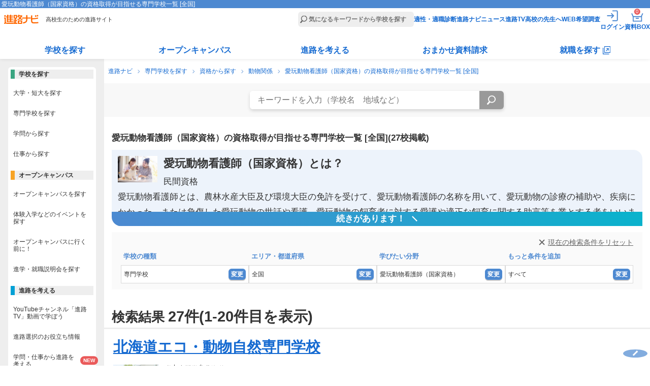

--- FILE ---
content_type: text/html
request_url: https://shinronavi.com/search/result?srh=senmon&sk%5B%5D=C&sk%5B%5D=D&sk%5B%5D=E&qual%5B%5D=207
body_size: 398325
content:
<!DOCTYPE HTML>
<html lang="ja">
<head>
  <meta charset="utf-8">
  <title>全国の愛玩動物看護師（国家資格）の資格取得が目指せる専門学校一覧 (27校)|進学情報なら進路ナビ</title>
  <meta name="description" content="全国の,愛玩動物看護師（国家資格）の資格取得が目指せる専門学校の一覧（27校掲載中）です。,愛玩動物看護師（国家資格）の資格取得が目指せる専門学校から学費・学部・仕事・資格・奨学金など希望の条件を追加して、自分にぴったりの学校を探そう。進路ナビは高校生の進路に役立つ情報を多数掲載しています。">
            <meta name="viewport" content="width=device-width,initial-scale=1">
  <link rel="stylesheet" type="text/css" href="/new/_app/_webroot/css/module/basic.min.css">
  <link rel="stylesheet" type="text/css" href="/new/_app/_webroot/css/module/header_footer.min.css">
    <link rel="stylesheet" type="text/css" href="/new/_app/_webroot/css/page/search/result.css?20260118110610">
  <script src="//ajax.googleapis.com/ajax/libs/jquery/1.7.1/jquery.min.js"></script>

    <script src="/new/_app/_webroot/js/news.js"></script>
  <script src="/new/_app/_webroot/js/slidetoggle.js"></script>
  
  <link rel="shortcut icon" type="image/vnd.microsoft.icon" href="/new/_app/_webroot/img/module/all/favicon.ico">
  <link rel="icon" type="image/png" href="/new/_app/_webroot/img/module/all/favicon.png">
  <link rel="apple-touch-icon" href="/new/_app/_webroot/img/module/all/apple-touch-icon.png">
      </head>
<body>
  <!-- Google Tag Manager -->
<noscript><iframe src='//www.googletagmanager.com/ns.html?id=GTM-NF79MV'
height='0' width='0' style='display:none;visibility:hidden'></iframe></noscript>
<script>(function(w,d,s,l,i){w[l]=w[l]||[];w[l].push({'gtm.start':
new Date().getTime(),event:'gtm.js'});var f=d.getElementsByTagName(s)[0],
j=d.createElement(s),dl=l!='dataLayer'?'&l='+l:'';j.async=true;j.src=
'//www.googletagmanager.com/gtm.js?id='+i+dl;f.parentNode.insertBefore(j,f);
})(window,document,'script','dataLayer','GTM-NF79MV');</script>
<!-- End Google Tag Manager -->  <script type='text/javascript' src='//dynamic.criteo.com/js/ld/ld.js?a=97189' async='true'></script>  <div id="wrap" class="cmnBody ">
    <header class="cmnHdr cmnReset">
  <div class="cmnNav">
    <div class="cmnNavtl">
      <h1>愛玩動物看護師（国家資格）の資格取得が目指せる専門学校一覧  [全国]</h1>
    </div><!-- /.cmnNavtl -->

    <div class="cmnNavCmn">
      <div class="cmnNavL">
                <p class="siteLogo"><a href="/"><img src="/new/_app/_webroot/img/module/layout/logo_top.svg" alt="進路ナビ" width="69" height="18" loading="eager"></a></p>
                <p class="siteCatch">高校生のための進路サイト</p>
      </div><!-- /.cmnNavL -->

      <div class="cmnNavR">
        <form action="/search/result" accept-charset="utf-8">
          <p class="cmnSearchBar"><input type="search" name="fw" placeholder="気になるキーワードから学校を探す" id="header_menu_freeword"></p>
        </form>
        <nav>
          <script>
            document.body.classList.remove('loggedIn');
            const is_valid_cookie = (name) => {
              const cookie_string = document.cookie;
              if (!cookie_string.includes(`${name}=`)) return false;
              const value = cookie_string.split('; ').find(row => row.startsWith(`${name}=`))?.split('=')[1];
              return value !== '' && value !== null && value !== undefined;
            };

            let is_sesscode_valid = is_valid_cookie('sesscode');

            
            if (is_sesscode_valid) {
              document.body.classList.add('loggedIn');
            }
          </script>
          <ul>
            <li><a href="/shindan/">適性・適職診断</a></li>
            <li><a href="https://shinronavi.com/navinews">進路ナビニュース</a></li>
            <li><a href="/shinrotv/">進路TV</a></li>
            <li><a href="/forteacher/">高校の先生へ</a></li>
            <li><a href="/student/signin" target="_blank" rel="noopener">WEB希望調査</a></li>
            <li class="cmnMenuOut">
              <a href="https://shinronavi.com/mypage/logout">
                <img src="/new/_app/_webroot/img/module/layout/icn_logout_white.svg" alt="ログアウト" width="30" height="30" loading="eager">
                <span class="itemText">ログアウト</span></a>
            </li>
            <li class="cmnMenuIn">
              <a href="https://shinronavi.com/mypage/index" rel="nofollow">
                <img src="/new/_app/_webroot/img/module/layout/icn_login_white.svg" alt="ログイン" width="30" height="30" loading="eager">
                <span class="itemText">ログイン</span></a>
            </li>
            <li class="cmnMenuMy">
              <a href="https://shinronavi.com/mypage/index" rel="nofollow">
                <img src="/new/_app/_webroot/img/module/layout/icn_mypage_white.svg" alt="マイページを見る" width="30" height="30" loading="eager">
                <span class="itemText">マイページ</span></a>
            </li>
            <li class="cmnMenuBox">
              <a href="/box/index">
                <img src="/new/_app/_webroot/img/module/layout/icn_pump_white.svg" alt="資料請求BOXを見る" width="30" height="30" loading="eager">
                <span class="itemText">資料BOX</span>
                <span class="commonBadge">0</span></a>
            </li>
            <li class="cmnMenuBtn" id="gtm_menu_menu-sp"><span></span></li>
          </ul>
        </nav>
      </div><!-- /.cmnNavR -->
                              </div><!-- /.cmnNavCmn -->

    <div class="cmnNavBtm">
      <nav>
        <ul class="cmnNavBtmList">
          <li>
            <dl>
              <dt class="nowPlace"><a href="/search/result">学校を探す</a></dt>
              <div class="cmnNavMore">
                <dd><a href="/search/?srh=daitan"><span class="keikouPen">大学・短大を探す</span></a></dd>
                <dd><a href="/search/?srh=senmon"><span class="keikouPen">専門学校を探す</span></a></dd>
                <dd><a href="/search/gakumon"><span class="keikouPen">学問から探す</span></a></dd>
                <dd><a href="/search/shigoto"><span class="keikouPen">仕事から探す</span></a></dd>
              </div>
            </dl>
          </li>
          <li>
            <dl>
              <dt class=""><a href="/search/?srh=e"><span class="keikouPen">オープンキャンパス</span></a></dt>
              <div class="cmnNavMore">
                <dd><a href="/search/?srh=e"><span class="keikouPen">オープンキャンパスを探す</span></a></dd>
                                <dd><a href="/newcolumn/oc/matome"><span class="keikouPen">オープンキャンパス解説</span></a></dd>
                <dd><a href="/guidance/"><span class="keikouPen">進学・就職説明会を探す</span></a></dd>
              </div>
            </dl>
          </li>
          <li>
            <dl>
              <dt class=""><a href="/newcolumn/">進路を考える</a></dt>
              <div class="cmnNavMore">
                <dd><a href="/shinrotv/kuraberu"><span class="keikouPen">進路TV</span></a></dd>
                <dd><a href="/newcolumn/"><span class="keikouPen">お役立ち情報</span></a></dd>
                <dd><a href="/study_tips/"><span class="keikouPen">学問・仕事から進路を考える</span></a></dd>
                <dd><a href="/special/"><span class="keikouPen">テーマ別学校特集</span></a></dd>
                <dd><a href="/newadvise/"><span class="keikouPen">みんなの進路相談</span></a></dd>
                <dd><a href="/job/"><span class="keikouPen">お仕事調査隊</span></a></dd>
                <dd><a href="/book/"><span class="keikouPen">進路・進学ガイドブック</span></a></dd>
              </div>
            </dl>
          </li>
          <li>
            <dl>
              <dt class=""><a href="/omakase/">おまかせ資料請求</a></dt>
              <div class="cmnNavMore">
                <dd><a href="/omakase/select"><span class="keikouPen">おまかせ資料請求とは</span></a></dd>
                <dd><a href="/lp/guidebook"><span class="keikouPen">資料請求キャンペーン</span></a></dd>
              </div>
            </dl>
          </li>
          <li>
            <dl class="corp">
              <dt class=""><a href="/searchcorp/" target="_blank"><span>就職を探す</span></a></dt>
              <div class="cmnNavMore">
                <dd><a href="/searchcorp/" target="_blank"><span class="keikouPen">仕事から探す</span></a></dd>
                <dd><a href="/searchcorp/#chcorp_eria" target="_blank"><span class="keikouPen">エリアから探す</span></a></dd>
                <!--<dd><a href="/newcolumn/job/voc"><span class="keikouPen">高校生の仕事選び</span></a></dd>-->
                <dd><a href="/jobnavi/jobvote" target="_blank"><span class="keikouPen">求人票の見方</span></a></dd>
                <dd><a href="/jobnavi/interview" target="_blank"><span class="keikouPen">面接対策</span></a></dd>
                <dd><a href="/jobnavi/resume" target="_blank"><span class="keikouPen">履歴書の書き方</span></a></dd>
              </div>
            </dl>
          </li>
        </ul>
      </nav>
    </div><!-- /.cmnNavBtm -->
  </div><!-- /.cmnNav -->
</header>    <main class="cmnCnt">
              <ul class="panNavi">
                                    <li><a href="/">進路ナビ</a></li>
                                                <li><a href="/search/?srh=senmon">専門学校を探す</a></li>
                                                <li><a href="/search/qualification/?srh=senmon">資格から探す</a></li>
                                                <li><a href="/search/qualification/19?srh=senmon">動物関係</a></li>
                                                <li>愛玩動物看護師（国家資格）の資格取得が目指せる専門学校一覧  [全国]</li>
                              </ul>
      
            <div class="pageContetnts srchCmn srchRes">
  <div class="keywordSrch">
    <form action="/search/result" accept-charset="utf-8">
              <input type="hidden" name="srh" value="senmon">
                  <input type="hidden" name="sk[]" value="C">
          <input type="hidden" name="sk[]" value="D">
          <input type="hidden" name="sk[]" value="E">
                      <label for="btn_search_keyword" class="srchBtn"><input type="submit" value="検索" id="btn_search_keyword" onclick="document.charset='utf8';"></label>
        <input type="search" name="fw" placeholder="キーワードを入力（学校名　地域など）" id="fwsearch" value="">
    </form>
  </div><!-- /.keywordSrch -->

  <!-- 学校検索の長野県医療系に医療系受験対策講座バナーを表示させる -->
  
  <div class="pageSum">
    <p class="mainTitle">愛玩動物看護師（国家資格）の資格取得が目指せる専門学校一覧  [全国](27校掲載)</p>
          <div class="fieldMsg">
        <div class="inner">
          <div class="thmb">
            <img src="/new/_app/_webroot/img/module/all/qualification/smallfield/207.jpg" alt="愛玩動物看護師（国家資格）とは？" class="front" width="200" height="150" loading="lazy">
            <img src="/new/_app/_webroot/img/module/all/qualification/smallfield/207.jpg" alt="愛玩動物看護師（国家資格）とは？" class="back" width="640" height="427" loading="lazy">
          </div>
          <div class="txt">
            <h2>愛玩動物看護師（国家資格）とは？</h2>
            <p>民間資格</p>
            <p>愛玩動物看護師とは、農林水産大臣及び環境大臣の免許を受けて、愛玩動物看護師の名称を用いて、愛玩動物の診療の補助や、疾病にかかった、または負傷した愛玩動物の世話や看護、愛玩動物の飼育者に対する愛護や適正な飼育に関する助言等を業とする者をいいます。2022年5月施行「愛玩動物看護師法」により動物看護が国家資格となる。2023年2月第一回国家試験が行われる。</p>
          </div>
        </div><!-- /.inner -->
      </div><!-- /.fieldMsg -->
      <script>
        document.addEventListener('DOMContentLoaded',()=>{
          const reading_more = (class_name, max_height) => {
            const more_area = document.getElementsByClassName(class_name);
            if (!more_area || more_area.length === 0) {
              return false;
            }
            Array.from(more_area).forEach((element) => {
              const current_height = element.clientHeight;

              if (current_height > max_height) {
                const more_string = '<p class="more"><span>続きがあります！</span></p>';
                element.insertAdjacentHTML('beforeend', more_string);
                element.style.height = `${max_height}px`;
                const more_bar = element.querySelector('.more');
                const more_bar_span = more_bar.querySelector('span');

                more_bar.addEventListener('click', () => {
                  const is_expanded = element.classList.contains('show');

                  element.style.height = is_expanded ? `${max_height}px` : 'auto';
                  more_bar_span.innerText = is_expanded ? '続きがあります！' : '閉じる';
                  element.classList.toggle('show');
                });
              }
            });
            return true;
          };
          reading_more('fieldMsg', 150);
        });
      </script>
    
        
    

<form name="" action="/search/result?" method="GET" id="searchbar_form">
  <input type="hidden" name="" value="" id="input_srh">
  <div class="searchBar">
    <p class="resetBtn"><a href="/search/result">現在の検索条件をリセット</a></p>
    <div class="cihld">
      <p class="supTitle">学校の種類</p>
      <p class="selectDown schoolType"><span class="txt">専門学校</span><span class="btn">変更</span></p>
    </div>
    <div class="cihld">
      <p class="supTitle">エリア・都道府県</p>
      <p class="selectDown schoolArea"><span class="txt">
      全国      </span><span class="btn">変更</span></p>
    </div>
    <div class="cihld">
      <p class="supTitle">学びたい分野</p>
      <p class="selectDown schoolBunya"><span class="txt">
                        愛玩動物看護師（国家資格）            </span><span class="btn">変更</span></p>
    </div>
    <div class="cihld">
      <p class="supTitle">もっと条件を追加</p>
      <p class="selectDown schoolMotto"><span class="txt">
      すべて                              </span><span class="btn">変更</span></p>
    </div>
  </div><!-- /.searchBar -->

  <div class="madalBox">
    <div class="madal">
      <div class="madalCol schoolType">
        <div class="selectBox">
          <h3>学校の種類</h3>
          <p class="selectItem"></p>
          <p class="deleteAll">全選択<br>解除</p>
        </div><!-- /.selectBox -->

        <div class="inner block">
          <!-- <p class="deleteBtn"><span>表示中の選択を外す</span></p> -->
          <ul class="checkBox">
                        <li>
              <input type="checkbox" name="sk[]" id="sk_A" value="A" >
              <label for="sk_A">大学<span class="hitNum"></span></label>
            </li>
                        <li>
              <input type="checkbox" name="sk[]" id="sk_B" value="B" >
              <label for="sk_B">短期大学<span class="hitNum"></span></label>
            </li>
                        <li>
              <input type="checkbox" name="sk[]" id="sk_C" value="C" checked="checked">
              <label for="sk_C">専門学校<span class="hitNum"></span></label>
            </li>
                        <li>
              <input type="checkbox" name="sk[]" id="sk_D" value="D" checked="checked">
              <label for="sk_D">専門教育機関<span class="hitNum"></span></label>
            </li>
                        <li>
              <input type="checkbox" name="sk[]" id="sk_E" value="E" checked="checked">
              <label for="sk_E">その他養成施設<span class="hitNum"></span></label>
            </li>
                      </ul>
        </div><!-- /.inner -->
      </div><!-- /.schoolType -->

      <div class="madalCol schoolArea">
        <div class="selectBox">
          <h3>エリア・都道府県</h3>
          <p class="selectItem"></p>
          <p class="deleteAll">全選択<br>解除</p>
        </div><!-- /.selectBox -->

        <div class="inner">
          <ul class="titleList">
                                          <li>北海道・東北</li>
                                                        <li>甲信越・北陸</li>
                                                        <li>関東</li>
                                                        <li>東海</li>
                                                        <li>関西</li>
                                                        <li>中国</li>
                                                        <li>四国</li>
                                                        <li>九州・沖縄</li>
                                    </ul>

          <div class="inner">
            <!-- <p class="deleteBtn"><span>表示中の選択を外す</span></p> -->
                        <h4 class="titleCap">北海道・東北</h4>
            <dl class="checkBox">
              <dt>
                北海道・東北エリア
                <!-- <input type="checkbox" name="area" id="area_" value=""                 <label for="area_">すべて<span class="hitNum">(0)</span--><!--/label> -->
              </dt>
                            <dd>
                <input type="checkbox" name="pref[]" id="pref_1" value="1" >
                <label for="pref_1">北海道<span class="hitNum"></span></label>
              </dd>
                            <dd>
                <input type="checkbox" name="pref[]" id="pref_2" value="2" >
                <label for="pref_2">青森県<span class="hitNum"></span></label>
              </dd>
                            <dd>
                <input type="checkbox" name="pref[]" id="pref_3" value="3" >
                <label for="pref_3">岩手県<span class="hitNum"></span></label>
              </dd>
                            <dd>
                <input type="checkbox" name="pref[]" id="pref_5" value="5" >
                <label for="pref_5">秋田県<span class="hitNum"></span></label>
              </dd>
                            <dd>
                <input type="checkbox" name="pref[]" id="pref_4" value="4" >
                <label for="pref_4">宮城県<span class="hitNum"></span></label>
              </dd>
                            <dd>
                <input type="checkbox" name="pref[]" id="pref_6" value="6" >
                <label for="pref_6">山形県<span class="hitNum"></span></label>
              </dd>
                            <dd>
                <input type="checkbox" name="pref[]" id="pref_7" value="7" >
                <label for="pref_7">福島県<span class="hitNum"></span></label>
              </dd>
                          </dl>
                        <h4 class="titleCap">甲信越・北陸</h4>
            <dl class="checkBox">
              <dt>
                甲信越・北陸エリア
                <!-- <input type="checkbox" name="area" id="area_" value=""                 <label for="area_">すべて<span class="hitNum">(0)</span--><!--/label> -->
              </dt>
                            <dd>
                <input type="checkbox" name="pref[]" id="pref_19" value="19" >
                <label for="pref_19">山梨県<span class="hitNum"></span></label>
              </dd>
                            <dd>
                <input type="checkbox" name="pref[]" id="pref_20" value="20" >
                <label for="pref_20">長野県<span class="hitNum"></span></label>
              </dd>
                            <dd>
                <input type="checkbox" name="pref[]" id="pref_15" value="15" >
                <label for="pref_15">新潟県<span class="hitNum"></span></label>
              </dd>
                            <dd>
                <input type="checkbox" name="pref[]" id="pref_16" value="16" >
                <label for="pref_16">富山県<span class="hitNum"></span></label>
              </dd>
                            <dd>
                <input type="checkbox" name="pref[]" id="pref_17" value="17" >
                <label for="pref_17">石川県<span class="hitNum"></span></label>
              </dd>
                            <dd>
                <input type="checkbox" name="pref[]" id="pref_18" value="18" >
                <label for="pref_18">福井県<span class="hitNum"></span></label>
              </dd>
                          </dl>
                        <h4 class="titleCap">関東</h4>
            <dl class="checkBox">
              <dt>
                関東エリア
                <!-- <input type="checkbox" name="area" id="area_" value=""                 <label for="area_">すべて<span class="hitNum">(0)</span--><!--/label> -->
              </dt>
                            <dd>
                <input type="checkbox" name="pref[]" id="pref_13" value="13" >
                <label for="pref_13">東京都<span class="hitNum"></span></label>
              </dd>
                            <dd>
                <input type="checkbox" name="pref[]" id="pref_14" value="14" >
                <label for="pref_14">神奈川県<span class="hitNum"></span></label>
              </dd>
                            <dd>
                <input type="checkbox" name="pref[]" id="pref_12" value="12" >
                <label for="pref_12">千葉県<span class="hitNum"></span></label>
              </dd>
                            <dd>
                <input type="checkbox" name="pref[]" id="pref_11" value="11" >
                <label for="pref_11">埼玉県<span class="hitNum"></span></label>
              </dd>
                            <dd>
                <input type="checkbox" name="pref[]" id="pref_8" value="8" >
                <label for="pref_8">茨城県<span class="hitNum"></span></label>
              </dd>
                            <dd>
                <input type="checkbox" name="pref[]" id="pref_9" value="9" >
                <label for="pref_9">栃木県<span class="hitNum"></span></label>
              </dd>
                            <dd>
                <input type="checkbox" name="pref[]" id="pref_10" value="10" >
                <label for="pref_10">群馬県<span class="hitNum"></span></label>
              </dd>
                          </dl>
                        <h4 class="titleCap">東海</h4>
            <dl class="checkBox">
              <dt>
                東海エリア
                <!-- <input type="checkbox" name="area" id="area_" value=""                 <label for="area_">すべて<span class="hitNum">(0)</span--><!--/label> -->
              </dt>
                            <dd>
                <input type="checkbox" name="pref[]" id="pref_23" value="23" >
                <label for="pref_23">愛知県<span class="hitNum"></span></label>
              </dd>
                            <dd>
                <input type="checkbox" name="pref[]" id="pref_22" value="22" >
                <label for="pref_22">静岡県<span class="hitNum"></span></label>
              </dd>
                            <dd>
                <input type="checkbox" name="pref[]" id="pref_21" value="21" >
                <label for="pref_21">岐阜県<span class="hitNum"></span></label>
              </dd>
                            <dd>
                <input type="checkbox" name="pref[]" id="pref_24" value="24" >
                <label for="pref_24">三重県<span class="hitNum"></span></label>
              </dd>
                          </dl>
                        <h4 class="titleCap">関西</h4>
            <dl class="checkBox">
              <dt>
                関西エリア
                <!-- <input type="checkbox" name="area" id="area_" value=""                 <label for="area_">すべて<span class="hitNum">(0)</span--><!--/label> -->
              </dt>
                            <dd>
                <input type="checkbox" name="pref[]" id="pref_27" value="27" >
                <label for="pref_27">大阪府<span class="hitNum"></span></label>
              </dd>
                            <dd>
                <input type="checkbox" name="pref[]" id="pref_28" value="28" >
                <label for="pref_28">兵庫県<span class="hitNum"></span></label>
              </dd>
                            <dd>
                <input type="checkbox" name="pref[]" id="pref_26" value="26" >
                <label for="pref_26">京都府<span class="hitNum"></span></label>
              </dd>
                            <dd>
                <input type="checkbox" name="pref[]" id="pref_25" value="25" >
                <label for="pref_25">滋賀県<span class="hitNum"></span></label>
              </dd>
                            <dd>
                <input type="checkbox" name="pref[]" id="pref_29" value="29" >
                <label for="pref_29">奈良県<span class="hitNum"></span></label>
              </dd>
                            <dd>
                <input type="checkbox" name="pref[]" id="pref_30" value="30" >
                <label for="pref_30">和歌山県<span class="hitNum"></span></label>
              </dd>
                          </dl>
                        <h4 class="titleCap">中国</h4>
            <dl class="checkBox">
              <dt>
                中国エリア
                <!-- <input type="checkbox" name="area" id="area_" value=""                 <label for="area_">すべて<span class="hitNum">(0)</span--><!--/label> -->
              </dt>
                            <dd>
                <input type="checkbox" name="pref[]" id="pref_33" value="33" >
                <label for="pref_33">岡山県<span class="hitNum"></span></label>
              </dd>
                            <dd>
                <input type="checkbox" name="pref[]" id="pref_34" value="34" >
                <label for="pref_34">広島県<span class="hitNum"></span></label>
              </dd>
                            <dd>
                <input type="checkbox" name="pref[]" id="pref_31" value="31" >
                <label for="pref_31">鳥取県<span class="hitNum"></span></label>
              </dd>
                            <dd>
                <input type="checkbox" name="pref[]" id="pref_32" value="32" >
                <label for="pref_32">島根県<span class="hitNum"></span></label>
              </dd>
                            <dd>
                <input type="checkbox" name="pref[]" id="pref_35" value="35" >
                <label for="pref_35">山口県<span class="hitNum"></span></label>
              </dd>
                          </dl>
                        <h4 class="titleCap">四国</h4>
            <dl class="checkBox">
              <dt>
                四国エリア
                <!-- <input type="checkbox" name="area" id="area_" value=""                 <label for="area_">すべて<span class="hitNum">(0)</span--><!--/label> -->
              </dt>
                            <dd>
                <input type="checkbox" name="pref[]" id="pref_38" value="38" >
                <label for="pref_38">愛媛県<span class="hitNum"></span></label>
              </dd>
                            <dd>
                <input type="checkbox" name="pref[]" id="pref_37" value="37" >
                <label for="pref_37">香川県<span class="hitNum"></span></label>
              </dd>
                            <dd>
                <input type="checkbox" name="pref[]" id="pref_39" value="39" >
                <label for="pref_39">高知県<span class="hitNum"></span></label>
              </dd>
                            <dd>
                <input type="checkbox" name="pref[]" id="pref_36" value="36" >
                <label for="pref_36">徳島県<span class="hitNum"></span></label>
              </dd>
                          </dl>
                        <h4 class="titleCap">九州・沖縄</h4>
            <dl class="checkBox">
              <dt>
                九州・沖縄エリア
                <!-- <input type="checkbox" name="area" id="area_" value=""                 <label for="area_">すべて<span class="hitNum">(0)</span--><!--/label> -->
              </dt>
                            <dd>
                <input type="checkbox" name="pref[]" id="pref_40" value="40" >
                <label for="pref_40">福岡県<span class="hitNum"></span></label>
              </dd>
                            <dd>
                <input type="checkbox" name="pref[]" id="pref_41" value="41" >
                <label for="pref_41">佐賀県<span class="hitNum"></span></label>
              </dd>
                            <dd>
                <input type="checkbox" name="pref[]" id="pref_42" value="42" >
                <label for="pref_42">長崎県<span class="hitNum"></span></label>
              </dd>
                            <dd>
                <input type="checkbox" name="pref[]" id="pref_43" value="43" >
                <label for="pref_43">熊本県<span class="hitNum"></span></label>
              </dd>
                            <dd>
                <input type="checkbox" name="pref[]" id="pref_44" value="44" >
                <label for="pref_44">大分県<span class="hitNum"></span></label>
              </dd>
                            <dd>
                <input type="checkbox" name="pref[]" id="pref_45" value="45" >
                <label for="pref_45">宮崎県<span class="hitNum"></span></label>
              </dd>
                            <dd>
                <input type="checkbox" name="pref[]" id="pref_46" value="46" >
                <label for="pref_46">鹿児島県<span class="hitNum"></span></label>
              </dd>
                            <dd>
                <input type="checkbox" name="pref[]" id="pref_47" value="47" >
                <label for="pref_47">沖縄県<span class="hitNum"></span></label>
              </dd>
                          </dl>
                      </div><!-- /.inner -->

        </div><!-- /.inner -->
      </div><!-- /.schoolArea -->

      <div class="madalCol schoolBunya">
        <div class="selectBox">
          <h3>学びたい分野</h3>
          <p class="selectItem"></p>
          <p class="deleteAll">全選択<br>解除</p>
        </div><!-- /.selectBox -->

        <ul class="tabList">
          <li class="on">学問から</li>
          <li>仕事から</li>
          <li>資格から</li>
        </ul>

        <div class="inner">

          <div class="tabBox">
            <ul class="titleList">
                                                                                            <li>栄養・調理・服飾・スポーツなど</li>
                                                      <li>経済・公務員・語学・教育など</li>
                                                      <li>音楽・美術・デザインなど</li>
                                                      <li>情報・機械・建築など</li>
                                                      <li>理容・美容・メイクなど</li>
                                                      <li>医療・福祉・幼児教育など</li>
                                                      <li>動物・植物・バイオなど</li>
                                            </ul>

            <div class="inner">
              <!-- <p class="deleteBtn"><span>表示中の選択を外す</span></p> -->
                              <h4 class="titleCap">栄養・調理・服飾・スポーツなど</h4>
                <dl class="checkBox">
                  <dt>
                    栄養・調理・服飾・スポーツなど                    <!-- <input type="checkbox" name="fld[]" id="fld_" value="" >
                    <label for="fld_">すべて<span class="hitNum">(0)</span--><!-- /label -->
                  </dt>
                                    <dd>
                    <input type="checkbox" name="fld[]" id="fld_A-101" value="A-101" >
                    <label for="fld_A-101">栄養<span class="hitNum"></span></label>
                  </dd>
                                    <dd>
                    <input type="checkbox" name="fld[]" id="fld_A-102" value="A-102" >
                    <label for="fld_A-102">調理<span class="hitNum"></span></label>
                  </dd>
                                    <dd>
                    <input type="checkbox" name="fld[]" id="fld_A-107" value="A-107" >
                    <label for="fld_A-107">製菓･製パン<span class="hitNum"></span></label>
                  </dd>
                                    <dd>
                    <input type="checkbox" name="fld[]" id="fld_A-104" value="A-104" >
                    <label for="fld_A-104">ファッション･スタイリスト<span class="hitNum"></span></label>
                  </dd>
                                    <dd>
                    <input type="checkbox" name="fld[]" id="fld_A-106" value="A-106" >
                    <label for="fld_A-106">体育･スポーツ･健康･レジャー<span class="hitNum"></span></label>
                  </dd>
                                    <dd>
                    <input type="checkbox" name="fld[]" id="fld_A-322" value="A-322" >
                    <label for="fld_A-322">eスポーツ<span class="hitNum"></span></label>
                  </dd>
                                </dl>
                              <h4 class="titleCap">経済・公務員・語学・教育など</h4>
                <dl class="checkBox">
                  <dt>
                    経済・公務員・語学・教育など                    <!-- <input type="checkbox" name="fld[]" id="fld_" value="" >
                    <label for="fld_">すべて<span class="hitNum">(0)</span--><!-- /label -->
                  </dt>
                                    <dd>
                    <input type="checkbox" name="fld[]" id="fld_B-234" value="B-234" >
                    <label for="fld_B-234">小学校教諭<span class="hitNum"></span></label>
                  </dd>
                                    <dd>
                    <input type="checkbox" name="fld[]" id="fld_B-201" value="B-201" >
                    <label for="fld_B-201">文学･文芸･ノベライズ<span class="hitNum"></span></label>
                  </dd>
                                    <dd>
                    <input type="checkbox" name="fld[]" id="fld_B-202" value="B-202" >
                    <label for="fld_B-202">語学･留学<span class="hitNum"></span></label>
                  </dd>
                                    <dd>
                    <input type="checkbox" name="fld[]" id="fld_B-203" value="B-203" >
                    <label for="fld_B-203">国際関係<span class="hitNum"></span></label>
                  </dd>
                                    <dd>
                    <input type="checkbox" name="fld[]" id="fld_B-223" value="B-223" >
                    <label for="fld_B-223">ブライダル<ビジネス･ファッション･美容><span class="hitNum"></span></label>
                  </dd>
                                    <dd>
                    <input type="checkbox" name="fld[]" id="fld_B-206" value="B-206" >
                    <label for="fld_B-206">航空ビジネス･エアライン<span class="hitNum"></span></label>
                  </dd>
                                    <dd>
                    <input type="checkbox" name="fld[]" id="fld_B-209" value="B-209" >
                    <label for="fld_B-209">宗教<span class="hitNum"></span></label>
                  </dd>
                                    <dd>
                    <input type="checkbox" name="fld[]" id="fld_B-210" value="B-210" >
                    <label for="fld_B-210">心理技術･心理カウンセラー<span class="hitNum"></span></label>
                  </dd>
                                    <dd>
                    <input type="checkbox" name="fld[]" id="fld_B-221" value="B-221" >
                    <label for="fld_B-221">ビジネス<簿記･販売･OA･秘書等><span class="hitNum"></span></label>
                  </dd>
                                    <dd>
                    <input type="checkbox" name="fld[]" id="fld_B-222" value="B-222" >
                    <label for="fld_B-222">医療秘書、医療・福祉ビジネス、歯科助手<span class="hitNum"></span></label>
                  </dd>
                                    <dd>
                    <input type="checkbox" name="fld[]" id="fld_B-245" value="B-245" >
                    <label for="fld_B-245">葬祭<span class="hitNum"></span></label>
                  </dd>
                                    <dd>
                    <input type="checkbox" name="fld[]" id="fld_B-251" value="B-251" >
                    <label for="fld_B-251">鉄道・交通<span class="hitNum"></span></label>
                  </dd>
                                    <dd>
                    <input type="checkbox" name="fld[]" id="fld_B-205" value="B-205" >
                    <label for="fld_B-205">旅行・観光<span class="hitNum"></span></label>
                  </dd>
                                    <dd>
                    <input type="checkbox" name="fld[]" id="fld_B-243" value="B-243" >
                    <label for="fld_B-243">ホテル<span class="hitNum"></span></label>
                  </dd>
                                    <dd>
                    <input type="checkbox" name="fld[]" id="fld_B-257" value="B-257" >
                    <label for="fld_B-257">不動産宅建<span class="hitNum"></span></label>
                  </dd>
                                    <dd>
                    <input type="checkbox" name="fld[]" id="fld_B-258" value="B-258" >
                    <label for="fld_B-258">司法・行政書士・司法書士<span class="hitNum"></span></label>
                  </dd>
                                    <dd>
                    <input type="checkbox" name="fld[]" id="fld_B-255" value="B-255" >
                    <label for="fld_B-255">公務員（事務）・法律・行政<span class="hitNum"></span></label>
                  </dd>
                                    <dd>
                    <input type="checkbox" name="fld[]" id="fld_B-256" value="B-256" >
                    <label for="fld_B-256">公務員（警察・消防・自衛官）<span class="hitNum"></span></label>
                  </dd>
                                </dl>
                              <h4 class="titleCap">音楽・美術・デザインなど</h4>
                <dl class="checkBox">
                  <dt>
                    音楽・美術・デザインなど                    <!-- <input type="checkbox" name="fld[]" id="fld_" value="" >
                    <label for="fld_">すべて<span class="hitNum">(0)</span--><!-- /label -->
                  </dt>
                                    <dd>
                    <input type="checkbox" name="fld[]" id="fld_C-304" value="C-304" >
                    <label for="fld_C-304">美術<絵画･彫刻･書道><span class="hitNum"></span></label>
                  </dd>
                                    <dd>
                    <input type="checkbox" name="fld[]" id="fld_C-305" value="C-305" >
                    <label for="fld_C-305">工芸･陶芸･ものづくり<span class="hitNum"></span></label>
                  </dd>
                                    <dd>
                    <input type="checkbox" name="fld[]" id="fld_C-306" value="C-306" >
                    <label for="fld_C-306">デザイン<span class="hitNum"></span></label>
                  </dd>
                                    <dd>
                    <input type="checkbox" name="fld[]" id="fld_C-318" value="C-318" >
                    <label for="fld_C-318">ジュエリー･時計･雑貨<span class="hitNum"></span></label>
                  </dd>
                                    <dd>
                    <input type="checkbox" name="fld[]" id="fld_C-319" value="C-319" >
                    <label for="fld_C-319">靴･バッグ<span class="hitNum"></span></label>
                  </dd>
                                    <dd>
                    <input type="checkbox" name="fld[]" id="fld_C-320" value="C-320" >
                    <label for="fld_C-320">まんが<span class="hitNum"></span></label>
                  </dd>
                                    <dd>
                    <input type="checkbox" name="fld[]" id="fld_C-321" value="C-321" >
                    <label for="fld_C-321">イラスト・アニメ<span class="hitNum"></span></label>
                  </dd>
                                    <dd>
                    <input type="checkbox" name="fld[]" id="fld_C-308" value="C-308" >
                    <label for="fld_C-308">写真<span class="hitNum"></span></label>
                  </dd>
                                    <dd>
                    <input type="checkbox" name="fld[]" id="fld_C-309" value="C-309" >
                    <label for="fld_C-309">編集･広告<span class="hitNum"></span></label>
                  </dd>
                                    <dd>
                    <input type="checkbox" name="fld[]" id="fld_C-310" value="C-310" >
                    <label for="fld_C-310">美術<建築･インテリア><span class="hitNum"></span></label>
                  </dd>
                                    <dd>
                    <input type="checkbox" name="fld[]" id="fld_C-301" value="C-301" >
                    <label for="fld_C-301">音楽･音楽ビジネス<span class="hitNum"></span></label>
                  </dd>
                                    <dd>
                    <input type="checkbox" name="fld[]" id="fld_C-303" value="C-303" >
                    <label for="fld_C-303">演劇･声優･ダンス<span class="hitNum"></span></label>
                  </dd>
                                    <dd>
                    <input type="checkbox" name="fld[]" id="fld_C-316" value="C-316" >
                    <label for="fld_C-316">映画･映像<span class="hitNum"></span></label>
                  </dd>
                                    <dd>
                    <input type="checkbox" name="fld[]" id="fld_C-317" value="C-317" >
                    <label for="fld_C-317">放送･音響･照明<span class="hitNum"></span></label>
                  </dd>
                                    <dd>
                    <input type="checkbox" name="fld[]" id="fld_C-302" value="C-302" >
                    <label for="fld_C-302">2.5次元<span class="hitNum"></span></label>
                  </dd>
                                    <dd>
                    <input type="checkbox" name="fld[]" id="fld_C-312" value="C-312" >
                    <label for="fld_C-312">ＣＧ・ＷＥＢデザイン<span class="hitNum"></span></label>
                  </dd>
                                    <dd>
                    <input type="checkbox" name="fld[]" id="fld_C-323" value="C-323" >
                    <label for="fld_C-323">イベント運営<span class="hitNum"></span></label>
                  </dd>
                                </dl>
                              <h4 class="titleCap">情報・機械・建築など</h4>
                <dl class="checkBox">
                  <dt>
                    情報・機械・建築など                    <!-- <input type="checkbox" name="fld[]" id="fld_" value="" >
                    <label for="fld_">すべて<span class="hitNum">(0)</span--><!-- /label -->
                  </dt>
                                    <dd>
                    <input type="checkbox" name="fld[]" id="fld_D-407" value="D-407" >
                    <label for="fld_D-407">機械･メカトロニクス<span class="hitNum"></span></label>
                  </dd>
                                    <dd>
                    <input type="checkbox" name="fld[]" id="fld_D-434" value="D-434" >
                    <label for="fld_D-434">自動二輪<span class="hitNum"></span></label>
                  </dd>
                                    <dd>
                    <input type="checkbox" name="fld[]" id="fld_D-433" value="D-433" >
                    <label for="fld_D-433">サイクル（自転車）デザイン・メンテナンス<span class="hitNum"></span></label>
                  </dd>
                                    <dd>
                    <input type="checkbox" name="fld[]" id="fld_D-409" value="D-409" >
                    <label for="fld_D-409">電気･電子･通信<span class="hitNum"></span></label>
                  </dd>
                                    <dd>
                    <input type="checkbox" name="fld[]" id="fld_D-432" value="D-432" >
                    <label for="fld_D-432">情報･IT<span class="hitNum"></span></label>
                  </dd>
                                    <dd>
                    <input type="checkbox" name="fld[]" id="fld_D-413" value="D-413" >
                    <label for="fld_D-413">建築･CAD･インテリア･土木･測量･造園<span class="hitNum"></span></label>
                  </dd>
                                    <dd>
                    <input type="checkbox" name="fld[]" id="fld_D-417" value="D-417" >
                    <label for="fld_D-417">航空整備･航空工学<span class="hitNum"></span></label>
                  </dd>
                                    <dd>
                    <input type="checkbox" name="fld[]" id="fld_D-421" value="D-421" >
                    <label for="fld_D-421">環境･バイオテクノロジー<span class="hitNum"></span></label>
                  </dd>
                                    <dd>
                    <input type="checkbox" name="fld[]" id="fld_D-435" value="D-435" >
                    <label for="fld_D-435">自動車整備<span class="hitNum"></span></label>
                  </dd>
                                    <dd>
                    <input type="checkbox" name="fld[]" id="fld_D-436" value="D-436" >
                    <label for="fld_D-436">車体整備<span class="hitNum"></span></label>
                  </dd>
                                    <dd>
                    <input type="checkbox" name="fld[]" id="fld_D-437" value="D-437" >
                    <label for="fld_D-437">ゲーム<span class="hitNum"></span></label>
                  </dd>
                                    <dd>
                    <input type="checkbox" name="fld[]" id="fld_D-438" value="D-438" >
                    <label for="fld_D-438">AI<span class="hitNum"></span></label>
                  </dd>
                                </dl>
                              <h4 class="titleCap">理容・美容・メイクなど</h4>
                <dl class="checkBox">
                  <dt>
                    理容・美容・メイクなど                    <!-- <input type="checkbox" name="fld[]" id="fld_" value="" >
                    <label for="fld_">すべて<span class="hitNum">(0)</span--><!-- /label -->
                  </dt>
                                    <dd>
                    <input type="checkbox" name="fld[]" id="fld_E-505" value="E-505" >
                    <label for="fld_E-505">理容<span class="hitNum"></span></label>
                  </dd>
                                    <dd>
                    <input type="checkbox" name="fld[]" id="fld_E-506" value="E-506" >
                    <label for="fld_E-506">美容<span class="hitNum"></span></label>
                  </dd>
                                    <dd>
                    <input type="checkbox" name="fld[]" id="fld_E-508" value="E-508" >
                    <label for="fld_E-508">メイク<span class="hitNum"></span></label>
                  </dd>
                                    <dd>
                    <input type="checkbox" name="fld[]" id="fld_E-509" value="E-509" >
                    <label for="fld_E-509">エステ<span class="hitNum"></span></label>
                  </dd>
                                    <dd>
                    <input type="checkbox" name="fld[]" id="fld_E-510" value="E-510" >
                    <label for="fld_E-510">ネイル<span class="hitNum"></span></label>
                  </dd>
                                </dl>
                              <h4 class="titleCap">医療・福祉・幼児教育など</h4>
                <dl class="checkBox">
                  <dt>
                    医療・福祉・幼児教育など                    <!-- <input type="checkbox" name="fld[]" id="fld_" value="" >
                    <label for="fld_">すべて<span class="hitNum">(0)</span--><!-- /label -->
                  </dt>
                                    <dd>
                    <input type="checkbox" name="fld[]" id="fld_F-599" value="F-599" >
                    <label for="fld_F-599">（地域・産業等）保健指導、健康管理・増進<span class="hitNum"></span></label>
                  </dd>
                                    <dd>
                    <input type="checkbox" name="fld[]" id="fld_F-600" value="F-600" >
                    <label for="fld_F-600">助産師<span class="hitNum"></span></label>
                  </dd>
                                    <dd>
                    <input type="checkbox" name="fld[]" id="fld_F-602" value="F-602" >
                    <label for="fld_F-602">准看護師<span class="hitNum"></span></label>
                  </dd>
                                    <dd>
                    <input type="checkbox" name="fld[]" id="fld_F-628" value="F-628" >
                    <label for="fld_F-628">幼稚園教諭二種<span class="hitNum"></span></label>
                  </dd>
                                    <dd>
                    <input type="checkbox" name="fld[]" id="fld_F-630" value="F-630" >
                    <label for="fld_F-630">養護教諭二種<span class="hitNum"></span></label>
                  </dd>
                                    <dd>
                    <input type="checkbox" name="fld[]" id="fld_F-631" value="F-631" >
                    <label for="fld_F-631">特別支援学校教諭一種<span class="hitNum"></span></label>
                  </dd>
                                    <dd>
                    <input type="checkbox" name="fld[]" id="fld_F-632" value="F-632" >
                    <label for="fld_F-632">特別支援学校教諭二種<span class="hitNum"></span></label>
                  </dd>
                                    <dd>
                    <input type="checkbox" name="fld[]" id="fld_F-601" value="F-601" >
                    <label for="fld_F-601">看護師<span class="hitNum"></span></label>
                  </dd>
                                    <dd>
                    <input type="checkbox" name="fld[]" id="fld_F-603" value="F-603" >
                    <label for="fld_F-603">歯科衛生士<span class="hitNum"></span></label>
                  </dd>
                                    <dd>
                    <input type="checkbox" name="fld[]" id="fld_F-604" value="F-604" >
                    <label for="fld_F-604">歯科技工士<span class="hitNum"></span></label>
                  </dd>
                                    <dd>
                    <input type="checkbox" name="fld[]" id="fld_F-605" value="F-605" >
                    <label for="fld_F-605">臨床検査技師<span class="hitNum"></span></label>
                  </dd>
                                    <dd>
                    <input type="checkbox" name="fld[]" id="fld_F-606" value="F-606" >
                    <label for="fld_F-606">診療放射線技師<span class="hitNum"></span></label>
                  </dd>
                                    <dd>
                    <input type="checkbox" name="fld[]" id="fld_F-607" value="F-607" >
                    <label for="fld_F-607">臨床工学技士<span class="hitNum"></span></label>
                  </dd>
                                    <dd>
                    <input type="checkbox" name="fld[]" id="fld_F-608" value="F-608" >
                    <label for="fld_F-608">理学療法士<span class="hitNum"></span></label>
                  </dd>
                                    <dd>
                    <input type="checkbox" name="fld[]" id="fld_F-609" value="F-609" >
                    <label for="fld_F-609">作業療法士<span class="hitNum"></span></label>
                  </dd>
                                    <dd>
                    <input type="checkbox" name="fld[]" id="fld_F-610" value="F-610" >
                    <label for="fld_F-610">言語聴覚士<span class="hitNum"></span></label>
                  </dd>
                                    <dd>
                    <input type="checkbox" name="fld[]" id="fld_F-611" value="F-611" >
                    <label for="fld_F-611">視能訓練士<span class="hitNum"></span></label>
                  </dd>
                                    <dd>
                    <input type="checkbox" name="fld[]" id="fld_F-612" value="F-612" >
                    <label for="fld_F-612">義肢装具士<span class="hitNum"></span></label>
                  </dd>
                                    <dd>
                    <input type="checkbox" name="fld[]" id="fld_F-613" value="F-613" >
                    <label for="fld_F-613">はり師､きゅう師<span class="hitNum"></span></label>
                  </dd>
                                    <dd>
                    <input type="checkbox" name="fld[]" id="fld_F-641" value="F-641" >
                    <label for="fld_F-641">あん摩マッサージ指圧師<span class="hitNum"></span></label>
                  </dd>
                                    <dd>
                    <input type="checkbox" name="fld[]" id="fld_F-642" value="F-642" >
                    <label for="fld_F-642">柔道整復師<span class="hitNum"></span></label>
                  </dd>
                                    <dd>
                    <input type="checkbox" name="fld[]" id="fld_F-614" value="F-614" >
                    <label for="fld_F-614">救急救命士<span class="hitNum"></span></label>
                  </dd>
                                    <dd>
                    <input type="checkbox" name="fld[]" id="fld_F-618" value="F-618" >
                    <label for="fld_F-618">社会福祉士<span class="hitNum"></span></label>
                  </dd>
                                    <dd>
                    <input type="checkbox" name="fld[]" id="fld_F-619" value="F-619" >
                    <label for="fld_F-619">介護福祉士<span class="hitNum"></span></label>
                  </dd>
                                    <dd>
                    <input type="checkbox" name="fld[]" id="fld_F-621" value="F-621" >
                    <label for="fld_F-621">精神保健福祉士<span class="hitNum"></span></label>
                  </dd>
                                    <dd>
                    <input type="checkbox" name="fld[]" id="fld_F-626" value="F-626" >
                    <label for="fld_F-626">保育士<span class="hitNum"></span></label>
                  </dd>
                                    <dd>
                    <input type="checkbox" name="fld[]" id="fld_F-627" value="F-627" >
                    <label for="fld_F-627">幼稚園教諭一種<span class="hitNum"></span></label>
                  </dd>
                                    <dd>
                    <input type="checkbox" name="fld[]" id="fld_F-629" value="F-629" >
                    <label for="fld_F-629">養護教諭一種<span class="hitNum"></span></label>
                  </dd>
                                </dl>
                              <h4 class="titleCap">動物・植物・バイオなど</h4>
                <dl class="checkBox">
                  <dt>
                    動物・植物・バイオなど                    <!-- <input type="checkbox" name="fld[]" id="fld_" value="" >
                    <label for="fld_">すべて<span class="hitNum">(0)</span--><!-- /label -->
                  </dt>
                                    <dd>
                    <input type="checkbox" name="fld[]" id="fld_G-702" value="G-702" >
                    <label for="fld_G-702">トリマー<span class="hitNum"></span></label>
                  </dd>
                                    <dd>
                    <input type="checkbox" name="fld[]" id="fld_G-703" value="G-703" >
                    <label for="fld_G-703">動物看護<span class="hitNum"></span></label>
                  </dd>
                                    <dd>
                    <input type="checkbox" name="fld[]" id="fld_G-704" value="G-704" >
                    <label for="fld_G-704">動物訓練士<span class="hitNum"></span></label>
                  </dd>
                                    <dd>
                    <input type="checkbox" name="fld[]" id="fld_G-705" value="G-705" >
                    <label for="fld_G-705">植物･フラワー<span class="hitNum"></span></label>
                  </dd>
                                    <dd>
                    <input type="checkbox" name="fld[]" id="fld_G-706" value="G-706" >
                    <label for="fld_G-706">動物飼育（動物園・水族館）<span class="hitNum"></span></label>
                  </dd>
                                </dl>
                          </div><!-- /.inner -->
          </div><!-- /.tabBox -->

          <div class="tabBox">
            <ul class="titleList">
                                              <li class="on">栄養・調理・製菓・製パン関係</li>
                                                              <li>ファッション関係</li>
                                                              <li>体育・健康・スポーツ関係</li>
                                                              <li>理美容・メイク・エステ・ネイル関係</li>
                                                              <li>経済・経営・ビジネス関係</li>
                                                              <li>法律・公務員・行政関係</li>
                                                              <li>語学・国際関係</li>
                                                              <li>観光・ホテル・エアライン関係</li>
                                                              <li>放送・音響・映像関係</li>
                                                              <li>音楽・芸能関係</li>
                                                              <li>デザイン・イラスト・アニメ・編集関係</li>
                                                              <li>写真関係</li>
                                                              <li>情報・IT関係</li>
                                                              <li>電気・電子・通信関係</li>
                                                              <li>自動車・航空関係</li>
                                                              <li>建築・土木・インテリア関係</li>
                                                              <li>化学・技術・環境・バイオ関係</li>
                                                              <li>医療秘書・医療福祉ビジネス関係</li>
                                                              <li>教員・教養・幼児教育・保育関係</li>
                                                              <li>福祉・心理関係</li>
                                                              <li>医療関係</li>
                                                              <li>動物関係</li>
                                                              <li>植物関係</li>
                                          </ul>

            <div class="inner">
              <!-- <p class="deleteBtn"><span>表示中の選択を外す</span></p> -->
                            <h4 class="titleCap">栄養・調理・製菓・製パン関係</h4>
              <dl class="checkBox">
                <dt>
                栄養・調理・製菓・製パン関係                <!-- <input type="checkbox" name="job[]" id="biz_" value="B" >
                <label for="biz_">すべて<span class="hitNum">(0)</span--><!-- /label> -->
                </dt>
                                <dd>
                  <input type="checkbox" name="job[]" id="job_88" value="J88" >
                  <label for="job_88">栄養士／管理栄養士<span class="hitNum"></span></label>
                </dd>
                                <dd>
                  <input type="checkbox" name="job[]" id="job_160" value="J160" >
                  <label for="job_160">栄養教諭<span class="hitNum"></span></label>
                </dd>
                                <dd>
                  <input type="checkbox" name="job[]" id="job_89" value="J89" >
                  <label for="job_89">調理師<span class="hitNum"></span></label>
                </dd>
                                <dd>
                  <input type="checkbox" name="job[]" id="job_90" value="J90" >
                  <label for="job_90">ソムリエ<span class="hitNum"></span></label>
                </dd>
                                <dd>
                  <input type="checkbox" name="job[]" id="job_91" value="J91" >
                  <label for="job_91">製菓衛生師（パティシエ／和菓子職人／パン職人）<span class="hitNum"></span></label>
                </dd>
                                <dd>
                  <input type="checkbox" name="job[]" id="job_163" value="J163" >
                  <label for="job_163">フードコーディネーター<span class="hitNum"></span></label>
                </dd>
                              </dl>
                            <h4 class="titleCap">ファッション関係</h4>
              <dl class="checkBox">
                <dt>
                ファッション関係                <!-- <input type="checkbox" name="job[]" id="biz_" value="B" >
                <label for="biz_">すべて<span class="hitNum">(0)</span--><!-- /label> -->
                </dt>
                                <dd>
                  <input type="checkbox" name="job[]" id="job_92" value="J92" >
                  <label for="job_92">ファッションデザイナー<span class="hitNum"></span></label>
                </dd>
                                <dd>
                  <input type="checkbox" name="job[]" id="job_93" value="J93" >
                  <label for="job_93">パタンナー<span class="hitNum"></span></label>
                </dd>
                                <dd>
                  <input type="checkbox" name="job[]" id="job_94" value="J94" >
                  <label for="job_94">バイヤー<span class="hitNum"></span></label>
                </dd>
                                <dd>
                  <input type="checkbox" name="job[]" id="job_95" value="J95" >
                  <label for="job_95">マーチャンダイザー<span class="hitNum"></span></label>
                </dd>
                                <dd>
                  <input type="checkbox" name="job[]" id="job_96" value="J96" >
                  <label for="job_96">プレス<span class="hitNum"></span></label>
                </dd>
                                <dd>
                  <input type="checkbox" name="job[]" id="job_97" value="J97" >
                  <label for="job_97">スタイリスト<span class="hitNum"></span></label>
                </dd>
                                <dd>
                  <input type="checkbox" name="job[]" id="job_161" value="J161" >
                  <label for="job_161">ファッションアドバイザー（販売員）<span class="hitNum"></span></label>
                </dd>
                                <dd>
                  <input type="checkbox" name="job[]" id="job_165" value="J165" >
                  <label for="job_165">テキスタイルデザイナー<span class="hitNum"></span></label>
                </dd>
                                <dd>
                  <input type="checkbox" name="job[]" id="job_98" value="J98" >
                  <label for="job_98">和裁士<span class="hitNum"></span></label>
                </dd>
                                <dd>
                  <input type="checkbox" name="job[]" id="job_259" value="J259" >
                  <label for="job_259">リペアマイスター<span class="hitNum"></span></label>
                </dd>
                              </dl>
                            <h4 class="titleCap">体育・健康・スポーツ関係</h4>
              <dl class="checkBox">
                <dt>
                体育・健康・スポーツ関係                <!-- <input type="checkbox" name="job[]" id="biz_" value="B" >
                <label for="biz_">すべて<span class="hitNum">(0)</span--><!-- /label> -->
                </dt>
                                <dd>
                  <input type="checkbox" name="job[]" id="job_99" value="J99" >
                  <label for="job_99">スポーツインストラクター<span class="hitNum"></span></label>
                </dd>
                                <dd>
                  <input type="checkbox" name="job[]" id="job_101" value="J101" >
                  <label for="job_101">スポーツトレーナー<span class="hitNum"></span></label>
                </dd>
                                <dd>
                  <input type="checkbox" name="job[]" id="job_250" value="J250" >
                  <label for="job_250">リハビリトレーナー<span class="hitNum"></span></label>
                </dd>
                              </dl>
                            <h4 class="titleCap">理美容・メイク・エステ・ネイル関係</h4>
              <dl class="checkBox">
                <dt>
                理美容・メイク・エステ・ネイル関係                <!-- <input type="checkbox" name="job[]" id="biz_" value="B" >
                <label for="biz_">すべて<span class="hitNum">(0)</span--><!-- /label> -->
                </dt>
                                <dd>
                  <input type="checkbox" name="job[]" id="job_83" value="J83" >
                  <label for="job_83">理容師<span class="hitNum"></span></label>
                </dd>
                                <dd>
                  <input type="checkbox" name="job[]" id="job_84" value="J84" >
                  <label for="job_84">美容師<span class="hitNum"></span></label>
                </dd>
                                <dd>
                  <input type="checkbox" name="job[]" id="job_85" value="J85" >
                  <label for="job_85">メイクアップアーティスト<span class="hitNum"></span></label>
                </dd>
                                <dd>
                  <input type="checkbox" name="job[]" id="job_87" value="J87" >
                  <label for="job_87">ネイルアーティスト<span class="hitNum"></span></label>
                </dd>
                                <dd>
                  <input type="checkbox" name="job[]" id="job_86" value="J86" >
                  <label for="job_86">エステティシャン<span class="hitNum"></span></label>
                </dd>
                                <dd>
                  <input type="checkbox" name="job[]" id="job_172" value="J172" >
                  <label for="job_172">ビューティアドバイザー（美容部員）<span class="hitNum"></span></label>
                </dd>
                                <dd>
                  <input type="checkbox" name="job[]" id="job_257" value="J257" >
                  <label for="job_257">アイデザイナー<span class="hitNum"></span></label>
                </dd>
                                <dd>
                  <input type="checkbox" name="job[]" id="job_258" value="J258" >
                  <label for="job_258">特殊メイクアップアーティスト<span class="hitNum"></span></label>
                </dd>
                              </dl>
                            <h4 class="titleCap">経済・経営・ビジネス関係</h4>
              <dl class="checkBox">
                <dt>
                経済・経営・ビジネス関係                <!-- <input type="checkbox" name="job[]" id="biz_" value="B" >
                <label for="biz_">すべて<span class="hitNum">(0)</span--><!-- /label> -->
                </dt>
                                <dd>
                  <input type="checkbox" name="job[]" id="job_54" value="J54" >
                  <label for="job_54">公認会計士<span class="hitNum"></span></label>
                </dd>
                                <dd>
                  <input type="checkbox" name="job[]" id="job_53" value="J53" >
                  <label for="job_53">税理士<span class="hitNum"></span></label>
                </dd>
                                <dd>
                  <input type="checkbox" name="job[]" id="job_52" value="J52" >
                  <label for="job_52">経営コンサルタント<span class="hitNum"></span></label>
                </dd>
                                <dd>
                  <input type="checkbox" name="job[]" id="job_55" value="J55" >
                  <label for="job_55">ファイナンシャルプランナー<span class="hitNum"></span></label>
                </dd>
                                <dd>
                  <input type="checkbox" name="job[]" id="job_47" value="J47" >
                  <label for="job_47">秘書<span class="hitNum"></span></label>
                </dd>
                                <dd>
                  <input type="checkbox" name="job[]" id="job_51" value="J51" >
                  <label for="job_51">経理担当者<span class="hitNum"></span></label>
                </dd>
                                <dd>
                  <input type="checkbox" name="job[]" id="job_65" value="J65" >
                  <label for="job_65">販売員<span class="hitNum"></span></label>
                </dd>
                                <dd>
                  <input type="checkbox" name="job[]" id="job_66" value="J66" >
                  <label for="job_66">営業<span class="hitNum"></span></label>
                </dd>
                                <dd>
                  <input type="checkbox" name="job[]" id="job_68" value="J68" >
                  <label for="job_68">マーケットリサーチャー<span class="hitNum"></span></label>
                </dd>
                                <dd>
                  <input type="checkbox" name="job[]" id="job_75" value="J75" >
                  <label for="job_75">通関士<span class="hitNum"></span></label>
                </dd>
                              </dl>
                            <h4 class="titleCap">法律・公務員・行政関係</h4>
              <dl class="checkBox">
                <dt>
                法律・公務員・行政関係                <!-- <input type="checkbox" name="job[]" id="biz_" value="B" >
                <label for="biz_">すべて<span class="hitNum">(0)</span--><!-- /label> -->
                </dt>
                                <dd>
                  <input type="checkbox" name="job[]" id="job_78" value="J78" >
                  <label for="job_78">警察官<span class="hitNum"></span></label>
                </dd>
                                <dd>
                  <input type="checkbox" name="job[]" id="job_79" value="J79" >
                  <label for="job_79">消防官<span class="hitNum"></span></label>
                </dd>
                                <dd>
                  <input type="checkbox" name="job[]" id="job_80" value="J80" >
                  <label for="job_80">自衛官<span class="hitNum"></span></label>
                </dd>
                                <dd>
                  <input type="checkbox" name="job[]" id="job_81" value="J81" >
                  <label for="job_81">国税専門官<span class="hitNum"></span></label>
                </dd>
                                <dd>
                  <input type="checkbox" name="job[]" id="job_175" value="J175" >
                  <label for="job_175">刑務官<span class="hitNum"></span></label>
                </dd>
                                <dd>
                  <input type="checkbox" name="job[]" id="job_57" value="J57" >
                  <label for="job_57">検察官<span class="hitNum"></span></label>
                </dd>
                                <dd>
                  <input type="checkbox" name="job[]" id="job_56" value="J56" >
                  <label for="job_56">弁護士<span class="hitNum"></span></label>
                </dd>
                                <dd>
                  <input type="checkbox" name="job[]" id="job_58" value="J58" >
                  <label for="job_58">司法書士<span class="hitNum"></span></label>
                </dd>
                                <dd>
                  <input type="checkbox" name="job[]" id="job_59" value="J59" >
                  <label for="job_59">行政書士<span class="hitNum"></span></label>
                </dd>
                                <dd>
                  <input type="checkbox" name="job[]" id="job_60" value="J60" >
                  <label for="job_60">社会保険労務士<span class="hitNum"></span></label>
                </dd>
                                <dd>
                  <input type="checkbox" name="job[]" id="job_176" value="J176" >
                  <label for="job_176">弁理士<span class="hitNum"></span></label>
                </dd>
                                <dd>
                  <input type="checkbox" name="job[]" id="job_249" value="J249" >
                  <label for="job_249">裁判官<span class="hitNum"></span></label>
                </dd>
                              </dl>
                            <h4 class="titleCap">語学・国際関係</h4>
              <dl class="checkBox">
                <dt>
                語学・国際関係                <!-- <input type="checkbox" name="job[]" id="biz_" value="B" >
                <label for="biz_">すべて<span class="hitNum">(0)</span--><!-- /label> -->
                </dt>
                                <dd>
                  <input type="checkbox" name="job[]" id="job_69" value="J69" >
                  <label for="job_69">通訳／通訳ガイド<span class="hitNum"></span></label>
                </dd>
                                <dd>
                  <input type="checkbox" name="job[]" id="job_70" value="J70" >
                  <label for="job_70">翻訳家<span class="hitNum"></span></label>
                </dd>
                                <dd>
                  <input type="checkbox" name="job[]" id="job_173" value="J173" >
                  <label for="job_173">外交官<span class="hitNum"></span></label>
                </dd>
                              </dl>
                            <h4 class="titleCap">観光・ホテル・エアライン関係</h4>
              <dl class="checkBox">
                <dt>
                観光・ホテル・エアライン関係                <!-- <input type="checkbox" name="job[]" id="biz_" value="B" >
                <label for="biz_">すべて<span class="hitNum">(0)</span--><!-- /label> -->
                </dt>
                                <dd>
                  <input type="checkbox" name="job[]" id="job_71" value="J71" >
                  <label for="job_71">ツアーコンダクター<span class="hitNum"></span></label>
                </dd>
                                <dd>
                  <input type="checkbox" name="job[]" id="job_72" value="J72" >
                  <label for="job_72">テーマパークスタッフ<span class="hitNum"></span></label>
                </dd>
                                <dd>
                  <input type="checkbox" name="job[]" id="job_76" value="J76" >
                  <label for="job_76">ホテルスタッフ<span class="hitNum"></span></label>
                </dd>
                                <dd>
                  <input type="checkbox" name="job[]" id="job_77" value="J77" >
                  <label for="job_77">ブライダルコーディネーター<span class="hitNum"></span></label>
                </dd>
                                <dd>
                  <input type="checkbox" name="job[]" id="job_74" value="J74" >
                  <label for="job_74">フライトアテンダント（キャビンアテンダント）<span class="hitNum"></span></label>
                </dd>
                                <dd>
                  <input type="checkbox" name="job[]" id="job_73" value="J73" >
                  <label for="job_73">グランドスタッフ<span class="hitNum"></span></label>
                </dd>
                                <dd>
                  <input type="checkbox" name="job[]" id="job_174" value="J174" >
                  <label for="job_174">マーシャラー<span class="hitNum"></span></label>
                </dd>
                                <dd>
                  <input type="checkbox" name="job[]" id="job_14" value="J14" >
                  <label for="job_14">パイロット（航空操縦士）<span class="hitNum"></span></label>
                </dd>
                                <dd>
                  <input type="checkbox" name="job[]" id="job_15" value="J15" >
                  <label for="job_15">航空整備士<span class="hitNum"></span></label>
                </dd>
                              </dl>
                            <h4 class="titleCap">放送・音響・映像関係</h4>
              <dl class="checkBox">
                <dt>
                放送・音響・映像関係                <!-- <input type="checkbox" name="job[]" id="biz_" value="B" >
                <label for="biz_">すべて<span class="hitNum">(0)</span--><!-- /label> -->
                </dt>
                                <dd>
                  <input type="checkbox" name="job[]" id="job_159" value="J159" >
                  <label for="job_159">放送作家<span class="hitNum"></span></label>
                </dd>
                                <dd>
                  <input type="checkbox" name="job[]" id="job_25" value="J25" >
                  <label for="job_25">アナウンサー<span class="hitNum"></span></label>
                </dd>
                                <dd>
                  <input type="checkbox" name="job[]" id="job_26" value="J26" >
                  <label for="job_26">音響エンジニア／PAエンジニア<span class="hitNum"></span></label>
                </dd>
                                <dd>
                  <input type="checkbox" name="job[]" id="job_27" value="J27" >
                  <label for="job_27">イベントプランナー<span class="hitNum"></span></label>
                </dd>
                                <dd>
                  <input type="checkbox" name="job[]" id="job_28" value="J28" >
                  <label for="job_28">照明スタッフ<span class="hitNum"></span></label>
                </dd>
                                <dd>
                  <input type="checkbox" name="job[]" id="job_29" value="J29" >
                  <label for="job_29">映画監督<span class="hitNum"></span></label>
                </dd>
                                <dd>
                  <input type="checkbox" name="job[]" id="job_30" value="J30" >
                  <label for="job_30">シナリオライター<span class="hitNum"></span></label>
                </dd>
                                <dd>
                  <input type="checkbox" name="job[]" id="job_31" value="J31" >
                  <label for="job_31">映像・CMディレクター<span class="hitNum"></span></label>
                </dd>
                                <dd>
                  <input type="checkbox" name="job[]" id="job_248" value="J248" >
                  <label for="job_248">コンサートスタッフ<span class="hitNum"></span></label>
                </dd>
                              </dl>
                            <h4 class="titleCap">音楽・芸能関係</h4>
              <dl class="checkBox">
                <dt>
                音楽・芸能関係                <!-- <input type="checkbox" name="job[]" id="biz_" value="B" >
                <label for="biz_">すべて<span class="hitNum">(0)</span--><!-- /label> -->
                </dt>
                                <dd>
                  <input type="checkbox" name="job[]" id="job_33" value="J33" >
                  <label for="job_33">ミュージシャン<span class="hitNum"></span></label>
                </dd>
                                <dd>
                  <input type="checkbox" name="job[]" id="job_202" value="J202" >
                  <label for="job_202">マニピュレーター<span class="hitNum"></span></label>
                </dd>
                                <dd>
                  <input type="checkbox" name="job[]" id="job_197" value="J197" >
                  <label for="job_197">音楽プロデューサー<span class="hitNum"></span></label>
                </dd>
                                <dd>
                  <input type="checkbox" name="job[]" id="job_196" value="J196" >
                  <label for="job_196">声楽家<span class="hitNum"></span></label>
                </dd>
                                <dd>
                  <input type="checkbox" name="job[]" id="job_198" value="J198" >
                  <label for="job_198">音楽プロモーター<span class="hitNum"></span></label>
                </dd>
                                <dd>
                  <input type="checkbox" name="job[]" id="job_35" value="J35" >
                  <label for="job_35">楽器製作者<span class="hitNum"></span></label>
                </dd>
                                <dd>
                  <input type="checkbox" name="job[]" id="job_200" value="J200" >
                  <label for="job_200">作詞家<span class="hitNum"></span></label>
                </dd>
                                <dd>
                  <input type="checkbox" name="job[]" id="job_201" value="J201" >
                  <label for="job_201">作曲家<span class="hitNum"></span></label>
                </dd>
                                <dd>
                  <input type="checkbox" name="job[]" id="job_153" value="J153" >
                  <label for="job_153">俳優<span class="hitNum"></span></label>
                </dd>
                                <dd>
                  <input type="checkbox" name="job[]" id="job_154" value="J154" >
                  <label for="job_154">声優<span class="hitNum"></span></label>
                </dd>
                                <dd>
                  <input type="checkbox" name="job[]" id="job_203" value="J203" >
                  <label for="job_203">ダンサー<span class="hitNum"></span></label>
                </dd>
                                <dd>
                  <input type="checkbox" name="job[]" id="job_191" value="J191" >
                  <label for="job_191">演出家<span class="hitNum"></span></label>
                </dd>
                                <dd>
                  <input type="checkbox" name="job[]" id="job_36" value="J36" >
                  <label for="job_36">音楽療法士<span class="hitNum"></span></label>
                </dd>
                                <dd>
                  <input type="checkbox" name="job[]" id="job_255" value="J255" >
                  <label for="job_255">タレント<span class="hitNum"></span></label>
                </dd>
                                <dd>
                  <input type="checkbox" name="job[]" id="job_256" value="J256" >
                  <label for="job_256">YouTuber<span class="hitNum"></span></label>
                </dd>
                              </dl>
                            <h4 class="titleCap">デザイン・イラスト・アニメ・編集関係</h4>
              <dl class="checkBox">
                <dt>
                デザイン・イラスト・アニメ・編集関係                <!-- <input type="checkbox" name="job[]" id="biz_" value="B" >
                <label for="biz_">すべて<span class="hitNum">(0)</span--><!-- /label> -->
                </dt>
                                <dd>
                  <input type="checkbox" name="job[]" id="job_41" value="J41" >
                  <label for="job_41">グラフィックデザイナー<span class="hitNum"></span></label>
                </dd>
                                <dd>
                  <input type="checkbox" name="job[]" id="job_40" value="J40" >
                  <label for="job_40">Webデザイナー<span class="hitNum"></span></label>
                </dd>
                                <dd>
                  <input type="checkbox" name="job[]" id="job_39" value="J39" >
                  <label for="job_39">CGデザイナー<span class="hitNum"></span></label>
                </dd>
                                <dd>
                  <input type="checkbox" name="job[]" id="job_193" value="J193" >
                  <label for="job_193">アートディレクター<span class="hitNum"></span></label>
                </dd>
                                <dd>
                  <input type="checkbox" name="job[]" id="job_43" value="J43" >
                  <label for="job_43">プロダクトデザイナー<span class="hitNum"></span></label>
                </dd>
                                <dd>
                  <input type="checkbox" name="job[]" id="job_44" value="J44" >
                  <label for="job_44">ジュエリーデザイナー<span class="hitNum"></span></label>
                </dd>
                                <dd>
                  <input type="checkbox" name="job[]" id="job_38" value="J38" >
                  <label for="job_38">伝統工芸職人<span class="hitNum"></span></label>
                </dd>
                                <dd>
                  <input type="checkbox" name="job[]" id="job_42" value="J42" >
                  <label for="job_42">イラストレーター<span class="hitNum"></span></label>
                </dd>
                                <dd>
                  <input type="checkbox" name="job[]" id="job_45" value="J45" >
                  <label for="job_45">アニメーター<span class="hitNum"></span></label>
                </dd>
                                <dd>
                  <input type="checkbox" name="job[]" id="job_46" value="J46" >
                  <label for="job_46">まんが家<span class="hitNum"></span></label>
                </dd>
                                <dd>
                  <input type="checkbox" name="job[]" id="job_37" value="J37" >
                  <label for="job_37">画家<span class="hitNum"></span></label>
                </dd>
                                <dd>
                  <input type="checkbox" name="job[]" id="job_49" value="J49" >
                  <label for="job_49">ライター／コピーライター<span class="hitNum"></span></label>
                </dd>
                                <dd>
                  <input type="checkbox" name="job[]" id="job_48" value="J48" >
                  <label for="job_48">編集者<span class="hitNum"></span></label>
                </dd>
                                <dd>
                  <input type="checkbox" name="job[]" id="job_50" value="J50" >
                  <label for="job_50">新聞記者<span class="hitNum"></span></label>
                </dd>
                              </dl>
                            <h4 class="titleCap">写真関係</h4>
              <dl class="checkBox">
                <dt>
                写真関係                <!-- <input type="checkbox" name="job[]" id="biz_" value="B" >
                <label for="biz_">すべて<span class="hitNum">(0)</span--><!-- /label> -->
                </dt>
                                <dd>
                  <input type="checkbox" name="job[]" id="job_32" value="J32" >
                  <label for="job_32">カメラマン（写真家）<span class="hitNum"></span></label>
                </dd>
                              </dl>
                            <h4 class="titleCap">情報・IT関係</h4>
              <dl class="checkBox">
                <dt>
                情報・IT関係                <!-- <input type="checkbox" name="job[]" id="biz_" value="B" >
                <label for="biz_">すべて<span class="hitNum">(0)</span--><!-- /label> -->
                </dt>
                                <dd>
                  <input type="checkbox" name="job[]" id="job_1" value="J1" >
                  <label for="job_1">システムエンジニア<span class="hitNum"></span></label>
                </dd>
                                <dd>
                  <input type="checkbox" name="job[]" id="job_2" value="J2" >
                  <label for="job_2">プログラマ<span class="hitNum"></span></label>
                </dd>
                                <dd>
                  <input type="checkbox" name="job[]" id="job_155" value="J155" >
                  <label for="job_155">セキュリティエンジニア<span class="hitNum"></span></label>
                </dd>
                                <dd>
                  <input type="checkbox" name="job[]" id="job_4" value="J4" >
                  <label for="job_4">システムコーディネーター<span class="hitNum"></span></label>
                </dd>
                                <dd>
                  <input type="checkbox" name="job[]" id="job_227" value="J227" >
                  <label for="job_227">システムアナリスト<span class="hitNum"></span></label>
                </dd>
                                <dd>
                  <input type="checkbox" name="job[]" id="job_5" value="J5" >
                  <label for="job_5">ネットワークエンジニア<span class="hitNum"></span></label>
                </dd>
                                <dd>
                  <input type="checkbox" name="job[]" id="job_156" value="J156" >
                  <label for="job_156">データベースエンジニア<span class="hitNum"></span></label>
                </dd>
                                <dd>
                  <input type="checkbox" name="job[]" id="job_6" value="J6" >
                  <label for="job_6">ゲームプランナー／ゲームデザイナー<span class="hitNum"></span></label>
                </dd>
                                <dd>
                  <input type="checkbox" name="job[]" id="job_7" value="J7" >
                  <label for="job_7">ゲームプログラマ<span class="hitNum"></span></label>
                </dd>
                                <dd>
                  <input type="checkbox" name="job[]" id="job_246" value="J246" >
                  <label for="job_246">WEBプロデューサー<span class="hitNum"></span></label>
                </dd>
                                <dd>
                  <input type="checkbox" name="job[]" id="job_251" value="J251" >
                  <label for="job_251">サーチャー<span class="hitNum"></span></label>
                </dd>
                                <dd>
                  <input type="checkbox" name="job[]" id="job_252" value="J252" >
                  <label for="job_252">e-sports選手<span class="hitNum"></span></label>
                </dd>
                                <dd>
                  <input type="checkbox" name="job[]" id="job_253" value="J253" >
                  <label for="job_253">VR作家<span class="hitNum"></span></label>
                </dd>
                                <dd>
                  <input type="checkbox" name="job[]" id="job_254" value="J254" >
                  <label for="job_254">ドローン操縦士<span class="hitNum"></span></label>
                </dd>
                              </dl>
                            <h4 class="titleCap">電気・電子・通信関係</h4>
              <dl class="checkBox">
                <dt>
                電気・電子・通信関係                <!-- <input type="checkbox" name="job[]" id="biz_" value="B" >
                <label for="biz_">すべて<span class="hitNum">(0)</span--><!-- /label> -->
                </dt>
                                <dd>
                  <input type="checkbox" name="job[]" id="job_9" value="J9" >
                  <label for="job_9">工事担任者<span class="hitNum"></span></label>
                </dd>
                                <dd>
                  <input type="checkbox" name="job[]" id="job_10" value="J10" >
                  <label for="job_10">電気工事士<span class="hitNum"></span></label>
                </dd>
                                <dd>
                  <input type="checkbox" name="job[]" id="job_11" value="J11" >
                  <label for="job_11">電気主任技術者<span class="hitNum"></span></label>
                </dd>
                                <dd>
                  <input type="checkbox" name="job[]" id="job_217" value="J217" >
                  <label for="job_217">メカトロニクスエンジニア<span class="hitNum"></span></label>
                </dd>
                              </dl>
                            <h4 class="titleCap">自動車・航空関係</h4>
              <dl class="checkBox">
                <dt>
                自動車・航空関係                <!-- <input type="checkbox" name="job[]" id="biz_" value="B" >
                <label for="biz_">すべて<span class="hitNum">(0)</span--><!-- /label> -->
                </dt>
                                <dd>
                  <input type="checkbox" name="job[]" id="job_12" value="J12" >
                  <label for="job_12">自動車整備士<span class="hitNum"></span></label>
                </dd>
                                <dd>
                  <input type="checkbox" name="job[]" id="job_13" value="J13" >
                  <label for="job_13">自動車車体整備士<span class="hitNum"></span></label>
                </dd>
                                <dd>
                  <input type="checkbox" name="job[]" id="job_157" value="J157" >
                  <label for="job_157">レースメカニック<span class="hitNum"></span></label>
                </dd>
                                <dd>
                  <input type="checkbox" name="job[]" id="job_247" value="J247" >
                  <label for="job_247">グランドハンドリング<span class="hitNum"></span></label>
                </dd>
                                <dd>
                  <input type="checkbox" name="job[]" id="job_265" value="J265" >
                  <label for="job_265">サーキットスタッフ<span class="hitNum"></span></label>
                </dd>
                                <dd>
                  <input type="checkbox" name="job[]" id="job_266" value="J266" >
                  <label for="job_266">カーディーラー（営業職）<span class="hitNum"></span></label>
                </dd>
                              </dl>
                            <h4 class="titleCap">建築・土木・インテリア関係</h4>
              <dl class="checkBox">
                <dt>
                建築・土木・インテリア関係                <!-- <input type="checkbox" name="job[]" id="biz_" value="B" >
                <label for="biz_">すべて<span class="hitNum">(0)</span--><!-- /label> -->
                </dt>
                                <dd>
                  <input type="checkbox" name="job[]" id="job_16" value="J16" >
                  <label for="job_16">建築士<span class="hitNum"></span></label>
                </dd>
                                <dd>
                  <input type="checkbox" name="job[]" id="job_17" value="J17" >
                  <label for="job_17">インテリアプランナー<span class="hitNum"></span></label>
                </dd>
                                <dd>
                  <input type="checkbox" name="job[]" id="job_158" value="J158" >
                  <label for="job_158">インテリアコーディネーター<span class="hitNum"></span></label>
                </dd>
                                <dd>
                  <input type="checkbox" name="job[]" id="job_18" value="J18" >
                  <label for="job_18">大工<span class="hitNum"></span></label>
                </dd>
                                <dd>
                  <input type="checkbox" name="job[]" id="job_19" value="J19" >
                  <label for="job_19">建築設備士<span class="hitNum"></span></label>
                </dd>
                                <dd>
                  <input type="checkbox" name="job[]" id="job_20" value="J20" >
                  <label for="job_20">CADデザイナー／CADオペレータ<span class="hitNum"></span></label>
                </dd>
                                <dd>
                  <input type="checkbox" name="job[]" id="job_21" value="J21" >
                  <label for="job_21">インテリアデザイナー<span class="hitNum"></span></label>
                </dd>
                                <dd>
                  <input type="checkbox" name="job[]" id="job_214" value="J214" >
                  <label for="job_214">空間デザイナー<span class="hitNum"></span></label>
                </dd>
                                <dd>
                  <input type="checkbox" name="job[]" id="job_22" value="J22" >
                  <label for="job_22">土木技術者<span class="hitNum"></span></label>
                </dd>
                                <dd>
                  <input type="checkbox" name="job[]" id="job_23" value="J23" >
                  <label for="job_23">測量士（補）<span class="hitNum"></span></label>
                </dd>
                                <dd>
                  <input type="checkbox" name="job[]" id="job_24" value="J24" >
                  <label for="job_24">造園技術者<span class="hitNum"></span></label>
                </dd>
                              </dl>
                            <h4 class="titleCap">化学・技術・環境・バイオ関係</h4>
              <dl class="checkBox">
                <dt>
                化学・技術・環境・バイオ関係                <!-- <input type="checkbox" name="job[]" id="biz_" value="B" >
                <label for="biz_">すべて<span class="hitNum">(0)</span--><!-- /label> -->
                </dt>
                                <dd>
                  <input type="checkbox" name="job[]" id="job_222" value="J222" >
                  <label for="job_222">環境コンサルタント<span class="hitNum"></span></label>
                </dd>
                                <dd>
                  <input type="checkbox" name="job[]" id="job_242" value="J242" >
                  <label for="job_242">ビオトープ管理士<span class="hitNum"></span></label>
                </dd>
                                <dd>
                  <input type="checkbox" name="job[]" id="job_229" value="J229" >
                  <label for="job_229">医薬品開発研究者<span class="hitNum"></span></label>
                </dd>
                                <dd>
                  <input type="checkbox" name="job[]" id="job_138" value="J138" >
                  <label for="job_138">バイオ技術者<span class="hitNum"></span></label>
                </dd>
                                <dd>
                  <input type="checkbox" name="job[]" id="job_142" value="J142" >
                  <label for="job_142">気象予報士<span class="hitNum"></span></label>
                </dd>
                              </dl>
                            <h4 class="titleCap">医療秘書・医療福祉ビジネス関係</h4>
              <dl class="checkBox">
                <dt>
                医療秘書・医療福祉ビジネス関係                <!-- <input type="checkbox" name="job[]" id="biz_" value="B" >
                <label for="biz_">すべて<span class="hitNum">(0)</span--><!-- /label> -->
                </dt>
                                <dd>
                  <input type="checkbox" name="job[]" id="job_62" value="J62" >
                  <label for="job_62">医療事務／医療秘書<span class="hitNum"></span></label>
                </dd>
                                <dd>
                  <input type="checkbox" name="job[]" id="job_63" value="J63" >
                  <label for="job_63">診療情報管理士<span class="hitNum"></span></label>
                </dd>
                                <dd>
                  <input type="checkbox" name="job[]" id="job_64" value="J64" >
                  <label for="job_64">歯科助手<span class="hitNum"></span></label>
                </dd>
                                <dd>
                  <input type="checkbox" name="job[]" id="job_263" value="J263" >
                  <label for="job_263">病棟クラーク<span class="hitNum"></span></label>
                </dd>
                                <dd>
                  <input type="checkbox" name="job[]" id="job_264" value="J264" >
                  <label for="job_264">登録販売者<span class="hitNum"></span></label>
                </dd>
                              </dl>
                            <h4 class="titleCap">教員・教養・幼児教育・保育関係</h4>
              <dl class="checkBox">
                <dt>
                教員・教養・幼児教育・保育関係                <!-- <input type="checkbox" name="job[]" id="biz_" value="B" >
                <label for="biz_">すべて<span class="hitNum">(0)</span--><!-- /label> -->
                </dt>
                                <dd>
                  <input type="checkbox" name="job[]" id="job_103" value="J103" >
                  <label for="job_103">中学校・高等学校教諭<span class="hitNum"></span></label>
                </dd>
                                <dd>
                  <input type="checkbox" name="job[]" id="job_104" value="J104" >
                  <label for="job_104">小学校教諭<span class="hitNum"></span></label>
                </dd>
                                <dd>
                  <input type="checkbox" name="job[]" id="job_105" value="J105" >
                  <label for="job_105">特別支援学校教諭<span class="hitNum"></span></label>
                </dd>
                                <dd>
                  <input type="checkbox" name="job[]" id="job_122" value="J122" >
                  <label for="job_122">養護教諭<span class="hitNum"></span></label>
                </dd>
                                <dd>
                  <input type="checkbox" name="job[]" id="job_177" value="J177" >
                  <label for="job_177">学芸員<span class="hitNum"></span></label>
                </dd>
                                <dd>
                  <input type="checkbox" name="job[]" id="job_178" value="J178" >
                  <label for="job_178">図書館司書<span class="hitNum"></span></label>
                </dd>
                                <dd>
                  <input type="checkbox" name="job[]" id="job_179" value="J179" >
                  <label for="job_179">日本語教師<span class="hitNum"></span></label>
                </dd>
                                <dd>
                  <input type="checkbox" name="job[]" id="job_106" value="J106" >
                  <label for="job_106">幼稚園教諭<span class="hitNum"></span></label>
                </dd>
                                <dd>
                  <input type="checkbox" name="job[]" id="job_107" value="J107" >
                  <label for="job_107">保育士<span class="hitNum"></span></label>
                </dd>
                                <dd>
                  <input type="checkbox" name="job[]" id="job_260" value="J260" >
                  <label for="job_260">保育教諭<span class="hitNum"></span></label>
                </dd>
                                <dd>
                  <input type="checkbox" name="job[]" id="job_261" value="J261" >
                  <label for="job_261">オンラインティーチャー<span class="hitNum"></span></label>
                </dd>
                              </dl>
                            <h4 class="titleCap">福祉・心理関係</h4>
              <dl class="checkBox">
                <dt>
                福祉・心理関係                <!-- <input type="checkbox" name="job[]" id="biz_" value="B" >
                <label for="biz_">すべて<span class="hitNum">(0)</span--><!-- /label> -->
                </dt>
                                <dd>
                  <input type="checkbox" name="job[]" id="job_111" value="J111" >
                  <label for="job_111">ホームヘルパー（訪問介護員）<span class="hitNum"></span></label>
                </dd>
                                <dd>
                  <input type="checkbox" name="job[]" id="job_116" value="J116" >
                  <label for="job_116">福祉住環境コーディネーター<span class="hitNum"></span></label>
                </dd>
                                <dd>
                  <input type="checkbox" name="job[]" id="job_108" value="J108" >
                  <label for="job_108">社会福祉士<span class="hitNum"></span></label>
                </dd>
                                <dd>
                  <input type="checkbox" name="job[]" id="job_110" value="J110" >
                  <label for="job_110">介護福祉士<span class="hitNum"></span></label>
                </dd>
                                <dd>
                  <input type="checkbox" name="job[]" id="job_112" value="J112" >
                  <label for="job_112">介護支援専門員（ケアマネージャー）<span class="hitNum"></span></label>
                </dd>
                                <dd>
                  <input type="checkbox" name="job[]" id="job_109" value="J109" >
                  <label for="job_109">児童福祉司<span class="hitNum"></span></label>
                </dd>
                                <dd>
                  <input type="checkbox" name="job[]" id="job_113" value="J113" >
                  <label for="job_113">カウンセラー<span class="hitNum"></span></label>
                </dd>
                                <dd>
                  <input type="checkbox" name="job[]" id="job_114" value="J114" >
                  <label for="job_114">精神保健福祉士<span class="hitNum"></span></label>
                </dd>
                                <dd>
                  <input type="checkbox" name="job[]" id="job_115" value="J115" >
                  <label for="job_115">臨床心理士<span class="hitNum"></span></label>
                </dd>
                                <dd>
                  <input type="checkbox" name="job[]" id="job_262" value="J262" >
                  <label for="job_262">公認心理師<span class="hitNum"></span></label>
                </dd>
                              </dl>
                            <h4 class="titleCap">医療関係</h4>
              <dl class="checkBox">
                <dt>
                医療関係                <!-- <input type="checkbox" name="job[]" id="biz_" value="B" >
                <label for="biz_">すべて<span class="hitNum">(0)</span--><!-- /label> -->
                </dt>
                                <dd>
                  <input type="checkbox" name="job[]" id="job_117" value="J117" >
                  <label for="job_117">医師<span class="hitNum"></span></label>
                </dd>
                                <dd>
                  <input type="checkbox" name="job[]" id="job_118" value="J118" >
                  <label for="job_118">歯科医師<span class="hitNum"></span></label>
                </dd>
                                <dd>
                  <input type="checkbox" name="job[]" id="job_119" value="J119" >
                  <label for="job_119">薬剤師<span class="hitNum"></span></label>
                </dd>
                                <dd>
                  <input type="checkbox" name="job[]" id="job_120" value="J120" >
                  <label for="job_120">看護師<span class="hitNum"></span></label>
                </dd>
                                <dd>
                  <input type="checkbox" name="job[]" id="job_121" value="J121" >
                  <label for="job_121">保健師<span class="hitNum"></span></label>
                </dd>
                                <dd>
                  <input type="checkbox" name="job[]" id="job_123" value="J123" >
                  <label for="job_123">臨床検査技師<span class="hitNum"></span></label>
                </dd>
                                <dd>
                  <input type="checkbox" name="job[]" id="job_125" value="J125" >
                  <label for="job_125">診療放射線技師<span class="hitNum"></span></label>
                </dd>
                                <dd>
                  <input type="checkbox" name="job[]" id="job_126" value="J126" >
                  <label for="job_126">臨床工学技士<span class="hitNum"></span></label>
                </dd>
                                <dd>
                  <input type="checkbox" name="job[]" id="job_127" value="J127" >
                  <label for="job_127">歯科衛生士<span class="hitNum"></span></label>
                </dd>
                                <dd>
                  <input type="checkbox" name="job[]" id="job_128" value="J128" >
                  <label for="job_128">歯科技工士<span class="hitNum"></span></label>
                </dd>
                                <dd>
                  <input type="checkbox" name="job[]" id="job_129" value="J129" >
                  <label for="job_129">視能訓練士<span class="hitNum"></span></label>
                </dd>
                                <dd>
                  <input type="checkbox" name="job[]" id="job_130" value="J130" >
                  <label for="job_130">言語聴覚士<span class="hitNum"></span></label>
                </dd>
                                <dd>
                  <input type="checkbox" name="job[]" id="job_131" value="J131" >
                  <label for="job_131">理学療法士<span class="hitNum"></span></label>
                </dd>
                                <dd>
                  <input type="checkbox" name="job[]" id="job_132" value="J132" >
                  <label for="job_132">作業療法士<span class="hitNum"></span></label>
                </dd>
                                <dd>
                  <input type="checkbox" name="job[]" id="job_133" value="J133" >
                  <label for="job_133">義肢装具士<span class="hitNum"></span></label>
                </dd>
                                <dd>
                  <input type="checkbox" name="job[]" id="job_137" value="J137" >
                  <label for="job_137">救急救命士<span class="hitNum"></span></label>
                </dd>
                                <dd>
                  <input type="checkbox" name="job[]" id="job_134" value="J134" >
                  <label for="job_134">柔道整復師<span class="hitNum"></span></label>
                </dd>
                                <dd>
                  <input type="checkbox" name="job[]" id="job_135" value="J135" >
                  <label for="job_135">はり師／きゅう師<span class="hitNum"></span></label>
                </dd>
                                <dd>
                  <input type="checkbox" name="job[]" id="job_136" value="J136" >
                  <label for="job_136">あん摩マッサージ指圧師<span class="hitNum"></span></label>
                </dd>
                              </dl>
                            <h4 class="titleCap">動物関係</h4>
              <dl class="checkBox">
                <dt>
                動物関係                <!-- <input type="checkbox" name="job[]" id="biz_" value="B" >
                <label for="biz_">すべて<span class="hitNum">(0)</span--><!-- /label> -->
                </dt>
                                <dd>
                  <input type="checkbox" name="job[]" id="job_245" value="J245" >
                  <label for="job_245">警察犬訓練士<span class="hitNum"></span></label>
                </dd>
                                <dd>
                  <input type="checkbox" name="job[]" id="job_143" value="J143" >
                  <label for="job_143">トリマー<span class="hitNum"></span></label>
                </dd>
                                <dd>
                  <input type="checkbox" name="job[]" id="job_144" value="J144" >
                  <label for="job_144">獣医師<span class="hitNum"></span></label>
                </dd>
                                <dd>
                  <input type="checkbox" name="job[]" id="job_145" value="J145" >
                  <label for="job_145">動物看護師<span class="hitNum"></span></label>
                </dd>
                                <dd>
                  <input type="checkbox" name="job[]" id="job_146" value="J146" >
                  <label for="job_146">動物トレーナー／動物飼育係<span class="hitNum"></span></label>
                </dd>
                                <dd>
                  <input type="checkbox" name="job[]" id="job_244" value="J244" >
                  <label for="job_244">盲導犬訓練士<span class="hitNum"></span></label>
                </dd>
                                <dd>
                  <input type="checkbox" name="job[]" id="job_148" value="J148" >
                  <label for="job_148">家庭犬訓練士<span class="hitNum"></span></label>
                </dd>
                                <dd>
                  <input type="checkbox" name="job[]" id="job_149" value="J149" >
                  <label for="job_149">ブリーダー<span class="hitNum"></span></label>
                </dd>
                              </dl>
                            <h4 class="titleCap">植物関係</h4>
              <dl class="checkBox">
                <dt>
                植物関係                <!-- <input type="checkbox" name="job[]" id="biz_" value="B" >
                <label for="biz_">すべて<span class="hitNum">(0)</span--><!-- /label> -->
                </dt>
                                <dd>
                  <input type="checkbox" name="job[]" id="job_139" value="J139" >
                  <label for="job_139">フラワーデザイナー<span class="hitNum"></span></label>
                </dd>
                                <dd>
                  <input type="checkbox" name="job[]" id="job_237" value="J237" >
                  <label for="job_237">フローリスト（花屋）<span class="hitNum"></span></label>
                </dd>
                                <dd>
                  <input type="checkbox" name="job[]" id="job_140" value="J140" >
                  <label for="job_140">グリーンコーディネーター<span class="hitNum"></span></label>
                </dd>
                                <dd>
                  <input type="checkbox" name="job[]" id="job_141" value="J141" >
                  <label for="job_141">庭師<span class="hitNum"></span></label>
                </dd>
                                <dd>
                  <input type="checkbox" name="job[]" id="job_267" value="J267" >
                  <label for="job_267">農業技術者<span class="hitNum"></span></label>
                </dd>
                              </dl>
                          </div><!-- /.inner -->
          </div><!-- /.tabBox -->

          <div class="tabBox">
          <ul class="titleList">
                                                              <li class="on">栄養・調理・製菓・製パン関係</li>
                                                                              <li>ファッション関係</li>
                                                                              <li>体育・健康・スポーツ関係</li>
                                                                              <li>理美容・メイク・エステ・ネイル関係</li>
                                                                              <li>経済・経営・ビジネス関係</li>
                                                                              <li>法律・公務員・行政関係</li>
                                                                              <li>語学・国際関係</li>
                                                                              <li>観光・ホテル・エアライン関係</li>
                                                                              <li>放送・音響・映像関係</li>
                                                                              <li>音楽・芸能関係</li>
                                                                              <li>デザイン・イラスト・アニメ・編集関係</li>
                                                                              <li>写真関係</li>
                                                                              <li>情報・IT関係</li>
                                                                              <li>電気・電子・通信関係</li>
                                                                              <li>自動車・航空関係</li>
                                                                              <li>建築・土木・インテリア関係</li>
                                                                              <li>化学・技術・環境・バイオ関係</li>
                                                                              <li>医療秘書・医療福祉ビジネス関係</li>
                                                                              <li>教員・教養・幼児教育・保育関係</li>
                                                                              <li>福祉・心理関係</li>
                                                                              <li>医療関係</li>
                                                                              <li>動物関係</li>
                                                                              <li>植物関係</li>
                                          </ul>

            <div class="inner">
              <!-- <p class="deleteBtn"><span>表示中の選択を外す</span></p> -->
                                                            <h4 class="titleCap">栄養・調理・製菓・製パン関係</h4>
                <dl class="checkBox">
                  <dt>
                    栄養・調理・製菓・製パン関係                    <!-- <input type="checkbox" name="" id="qual_m_" value="">
                    <label for="qual_m_">のすべて<span class="hitNum">(0)</span--><!-- /label> -->
                  </dt>
                                    <dd>
                    <input type="checkbox" name="qual[]" id="qual_413" value="413" >
                    <label for="qual_413">食品衛生責任者（都道府県・政令市認定）<span class="hitNum"></span></label>
                  </dd>
                                    <dd>
                    <input type="checkbox" name="qual[]" id="qual_120" value="120" >
                    <label for="qual_120">栄養士<span class="hitNum"></span></label>
                  </dd>
                                    <dd>
                    <input type="checkbox" name="qual[]" id="qual_121" value="121" >
                    <label for="qual_121">管理栄養士<span class="hitNum"></span></label>
                  </dd>
                                    <dd>
                    <input type="checkbox" name="qual[]" id="qual_124" value="124" >
                    <label for="qual_124">調理師<span class="hitNum"></span></label>
                  </dd>
                                    <dd>
                    <input type="checkbox" name="qual[]" id="qual_123" value="123" >
                    <label for="qual_123">製菓衛生師<span class="hitNum"></span></label>
                  </dd>
                                    <dd>
                    <input type="checkbox" name="qual[]" id="qual_122" value="122" >
                    <label for="qual_122">食品衛生管理者<span class="hitNum"></span></label>
                  </dd>
                                    <dd>
                    <input type="checkbox" name="qual[]" id="qual_319" value="319" >
                    <label for="qual_319">食生活アドバイザー®検定試験<span class="hitNum"></span></label>
                  </dd>
                                    <dd>
                    <input type="checkbox" name="qual[]" id="qual_128" value="128" >
                    <label for="qual_128">食品衛生監視員<span class="hitNum"></span></label>
                  </dd>
                                    <dd>
                    <input type="checkbox" name="qual[]" id="qual_217" value="217" >
                    <label for="qual_217">フードコーディネーター<span class="hitNum"></span></label>
                  </dd>
                                    <dd>
                    <input type="checkbox" name="qual[]" id="qual_232" value="232" >
                    <label for="qual_232">フードスペシャリスト資格認定試験<span class="hitNum"></span></label>
                  </dd>
                                    <dd>
                    <input type="checkbox" name="qual[]" id="qual_125" value="125" >
                    <label for="qual_125">ワインエキスパート・ソムリエ呼称資格認定試験<span class="hitNum"></span></label>
                  </dd>
                                    <dd>
                    <input type="checkbox" name="qual[]" id="qual_353" value="353" >
                    <label for="qual_353">菓子製造技能士（洋菓子・和菓子）<span class="hitNum"></span></label>
                  </dd>
                                    <dd>
                    <input type="checkbox" name="qual[]" id="qual_356" value="356" >
                    <label for="qual_356">家庭料理技能検定®（料検）<span class="hitNum"></span></label>
                  </dd>
                                    <dd>
                    <input type="checkbox" name="qual[]" id="qual_357" value="357" >
                    <label for="qual_357">カフェプランナー<span class="hitNum"></span></label>
                  </dd>
                                    <dd>
                    <input type="checkbox" name="qual[]" id="qual_373" value="373" >
                    <label for="qual_373">専門調理師・調理技能士<span class="hitNum"></span></label>
                  </dd>
                                    <dd>
                    <input type="checkbox" name="qual[]" id="qual_380" value="380" >
                    <label for="qual_380">パン製造技能検定試験<span class="hitNum"></span></label>
                  </dd>
                                    <dd>
                    <input type="checkbox" name="qual[]" id="qual_383" value="383" >
                    <label for="qual_383">ふぐ取扱責任者・処理者・調理・包丁師 等免許（都道府県知事認可）
<span class="hitNum"></span></label>
                  </dd>
                                  </dl>
                                <h4 class="titleCap">ファッション関係</h4>
                <dl class="checkBox">
                  <dt>
                    ファッション関係                    <!-- <input type="checkbox" name="" id="qual_m_" value="">
                    <label for="qual_m_">のすべて<span class="hitNum">(0)</span--><!-- /label> -->
                  </dt>
                                    <dd>
                    <input type="checkbox" name="qual[]" id="qual_414" value="414" >
                    <label for="qual_414">ファッション色彩能力検定<span class="hitNum"></span></label>
                  </dd>
                                    <dd>
                    <input type="checkbox" name="qual[]" id="qual_424" value="424" >
                    <label for="qual_424">着付け技能検定<span class="hitNum"></span></label>
                  </dd>
                                    <dd>
                    <input type="checkbox" name="qual[]" id="qual_134" value="134" >
                    <label for="qual_134">和裁技能士<span class="hitNum"></span></label>
                  </dd>
                                    <dd>
                    <input type="checkbox" name="qual[]" id="qual_130" value="130" >
                    <label for="qual_130">パターンメーキング技術検定<span class="hitNum"></span></label>
                  </dd>
                                    <dd>
                    <input type="checkbox" name="qual[]" id="qual_129" value="129" >
                    <label for="qual_129">カラーコーディネーター検定試験<span class="hitNum"></span></label>
                  </dd>
                                    <dd>
                    <input type="checkbox" name="qual[]" id="qual_131" value="131" >
                    <label for="qual_131">ファッションビジネス能力検定<span class="hitNum"></span></label>
                  </dd>
                                    <dd>
                    <input type="checkbox" name="qual[]" id="qual_216" value="216" >
                    <label for="qual_216">ファッション販売能力検定<span class="hitNum"></span></label>
                  </dd>
                                    <dd>
                    <input type="checkbox" name="qual[]" id="qual_132" value="132" >
                    <label for="qual_132">洋裁技術認定試験<span class="hitNum"></span></label>
                  </dd>
                                    <dd>
                    <input type="checkbox" name="qual[]" id="qual_133" value="133" >
                    <label for="qual_133">和裁検定<span class="hitNum"></span></label>
                  </dd>
                                    <dd>
                    <input type="checkbox" name="qual[]" id="qual_135" value="135" >
                    <label for="qual_135">衣料管理士<span class="hitNum"></span></label>
                  </dd>
                                    <dd>
                    <input type="checkbox" name="qual[]" id="qual_422" value="422" >
                    <label for="qual_422">着付け資格、着物免許、きもの講師 など<span class="hitNum"></span></label>
                  </dd>
                                    <dd>
                    <input type="checkbox" name="qual[]" id="qual_423" value="423" >
                    <label for="qual_423">パーソナルカラリスト検定<span class="hitNum"></span></label>
                  </dd>
                                  </dl>
                                <h4 class="titleCap">体育・健康・スポーツ関係</h4>
                <dl class="checkBox">
                  <dt>
                    体育・健康・スポーツ関係                    <!-- <input type="checkbox" name="" id="qual_m_" value="">
                    <label for="qual_m_">のすべて<span class="hitNum">(0)</span--><!-- /label> -->
                  </dt>
                                    <dd>
                    <input type="checkbox" name="qual[]" id="qual_415" value="415" >
                    <label for="qual_415">ジュニアスポーツ指導員<span class="hitNum"></span></label>
                  </dd>
                                    <dd>
                    <input type="checkbox" name="qual[]" id="qual_416" value="416" >
                    <label for="qual_416">スポーツ・レクリエーション指導者<span class="hitNum"></span></label>
                  </dd>
                                    <dd>
                    <input type="checkbox" name="qual[]" id="qual_445" value="445" >
                    <label for="qual_445">JATI認定トレーニング指導者<span class="hitNum"></span></label>
                  </dd>
                                    <dd>
                    <input type="checkbox" name="qual[]" id="qual_137" value="137" >
                    <label for="qual_137">健康運動指導士<span class="hitNum"></span></label>
                  </dd>
                                    <dd>
                    <input type="checkbox" name="qual[]" id="qual_138" value="138" >
                    <label for="qual_138">健康運動実践指導者<span class="hitNum"></span></label>
                  </dd>
                                    <dd>
                    <input type="checkbox" name="qual[]" id="qual_136" value="136" >
                    <label for="qual_136">レクリエーション・インストラクター<span class="hitNum"></span></label>
                  </dd>
                                    <dd>
                    <input type="checkbox" name="qual[]" id="qual_252" value="252" >
                    <label for="qual_252">公認スポーツ指導者<span class="hitNum"></span></label>
                  </dd>
                                    <dd>
                    <input type="checkbox" name="qual[]" id="qual_372" value="372" >
                    <label for="qual_372">潜水士<span class="hitNum"></span></label>
                  </dd>
                                    <dd>
                    <input type="checkbox" name="qual[]" id="qual_271" value="271" >
                    <label for="qual_271">公認トレーニング指導士、公認水泳指導管理士<span class="hitNum"></span></label>
                  </dd>
                                    <dd>
                    <input type="checkbox" name="qual[]" id="qual_140" value="140" >
                    <label for="qual_140">JSPO公認アスレティックトレーナー<span class="hitNum"></span></label>
                  </dd>
                                    <dd>
                    <input type="checkbox" name="qual[]" id="qual_139" value="139" >
                    <label for="qual_139">スポーツプログラマー<span class="hitNum"></span></label>
                  </dd>
                                    <dd>
                    <input type="checkbox" name="qual[]" id="qual_359" value="359" >
                    <label for="qual_359">キャンプインストラクター<span class="hitNum"></span></label>
                  </dd>
                                    <dd>
                    <input type="checkbox" name="qual[]" id="qual_360" value="360" >
                    <label for="qual_360">健康管理士一般指導員<span class="hitNum"></span></label>
                  </dd>
                                    <dd>
                    <input type="checkbox" name="qual[]" id="qual_369" value="369" >
                    <label for="qual_369">パラスポーツ指導員<span class="hitNum"></span></label>
                  </dd>
                                    <dd>
                    <input type="checkbox" name="qual[]" id="qual_388" value="388" >
                    <label for="qual_388">認定ライフセーバー<span class="hitNum"></span></label>
                  </dd>
                                    <dd>
                    <input type="checkbox" name="qual[]" id="qual_389" value="389" >
                    <label for="qual_389">レクリエーション・コーディネーター<span class="hitNum"></span></label>
                  </dd>
                                  </dl>
                                <h4 class="titleCap">理美容・メイク・エステ・ネイル関係</h4>
                <dl class="checkBox">
                  <dt>
                    理美容・メイク・エステ・ネイル関係                    <!-- <input type="checkbox" name="" id="qual_m_" value="">
                    <label for="qual_m_">のすべて<span class="hitNum">(0)</span--><!-- /label> -->
                  </dt>
                                    <dd>
                    <input type="checkbox" name="qual[]" id="qual_425" value="425" >
                    <label for="qual_425">JNAジェルネイル技能検定<span class="hitNum"></span></label>
                  </dd>
                                    <dd>
                    <input type="checkbox" name="qual[]" id="qual_446" value="446" >
                    <label for="qual_446">AJESTHE認定上級エステティシャン<span class="hitNum"></span></label>
                  </dd>
                                    <dd>
                    <input type="checkbox" name="qual[]" id="qual_447" value="447" >
                    <label for="qual_447">AJESTHE認定フェイシャルエステティシャン<span class="hitNum"></span></label>
                  </dd>
                                    <dd>
                    <input type="checkbox" name="qual[]" id="qual_448" value="448" >
                    <label for="qual_448">AJESTHE認定ボディエステティシャン<span class="hitNum"></span></label>
                  </dd>
                                    <dd>
                    <input type="checkbox" name="qual[]" id="qual_449" value="449" >
                    <label for="qual_449">ABEまつ毛エクステンションAssistant director<span class="hitNum"></span></label>
                  </dd>
                                    <dd>
                    <input type="checkbox" name="qual[]" id="qual_450" value="450" >
                    <label for="qual_450">日本化粧品検定<span class="hitNum"></span></label>
                  </dd>
                                    <dd>
                    <input type="checkbox" name="qual[]" id="qual_461" value="461" >
                    <label for="qual_461">City&Guilds国際美容技能試験<span class="hitNum"></span></label>
                  </dd>
                                    <dd>
                    <input type="checkbox" name="qual[]" id="qual_466" value="466" >
                    <label for="qual_466">JNA認定ネイルサロン衛生管理士<span class="hitNum"></span></label>
                  </dd>
                                    <dd>
                    <input type="checkbox" name="qual[]" id="qual_113" value="113" >
                    <label for="qual_113">理容師<span class="hitNum"></span></label>
                  </dd>
                                    <dd>
                    <input type="checkbox" name="qual[]" id="qual_112" value="112" >
                    <label for="qual_112">美容師<span class="hitNum"></span></label>
                  </dd>
                                    <dd>
                    <input type="checkbox" name="qual[]" id="qual_118" value="118" >
                    <label for="qual_118">JMA日本メイクアップ技術検定<span class="hitNum"></span></label>
                  </dd>
                                    <dd>
                    <input type="checkbox" name="qual[]" id="qual_114" value="114" >
                    <label for="qual_114">AJESTHE認定エステティシャン<span class="hitNum"></span></label>
                  </dd>
                                    <dd>
                    <input type="checkbox" name="qual[]" id="qual_116" value="116" >
                    <label for="qual_116">CIDESCOインターナショナルエステティシャン<span class="hitNum"></span></label>
                  </dd>
                                    <dd>
                    <input type="checkbox" name="qual[]" id="qual_115" value="115" >
                    <label for="qual_115">JNECネイリスト技能検定<span class="hitNum"></span></label>
                  </dd>
                                    <dd>
                    <input type="checkbox" name="qual[]" id="qual_117" value="117" >
                    <label for="qual_117">ネイルスペシャリスト技能検定試験<span class="hitNum"></span></label>
                  </dd>
                                    <dd>
                    <input type="checkbox" name="qual[]" id="qual_323" value="323" >
                    <label for="qual_323">JAA認定アロマコーディネーターライセンス認定試験<span class="hitNum"></span></label>
                  </dd>
                                    <dd>
                    <input type="checkbox" name="qual[]" id="qual_208" value="208" >
                    <label for="qual_208">アロマテラピー検定<span class="hitNum"></span></label>
                  </dd>
                                    <dd>
                    <input type="checkbox" name="qual[]" id="qual_433" value="433" >
                    <label for="qual_433">まつ毛エクステンション技能検定試験（3級・2級・1級）<span class="hitNum"></span></label>
                  </dd>
                                    <dd>
                    <input type="checkbox" name="qual[]" id="qual_434" value="434" >
                    <label for="qual_434">アイデザイナー技能検定試験<span class="hitNum"></span></label>
                  </dd>
                                  </dl>
                                <h4 class="titleCap">経済・経営・ビジネス関係</h4>
                <dl class="checkBox">
                  <dt>
                    経済・経営・ビジネス関係                    <!-- <input type="checkbox" name="" id="qual_m_" value="">
                    <label for="qual_m_">のすべて<span class="hitNum">(0)</span--><!-- /label> -->
                  </dt>
                                    <dd>
                    <input type="checkbox" name="qual[]" id="qual_410" value="410" >
                    <label for="qual_410">日本FP協会認定ファイナンシャル・プランナー AFP、CFP®<span class="hitNum"></span></label>
                  </dd>
                                    <dd>
                    <input type="checkbox" name="qual[]" id="qual_444" value="444" >
                    <label for="qual_444">ビジネス実務法務検定試験<span class="hitNum"></span></label>
                  </dd>
                                    <dd>
                    <input type="checkbox" name="qual[]" id="qual_67" value="67" >
                    <label for="qual_67">土地家屋調査士<span class="hitNum"></span></label>
                  </dd>
                                    <dd>
                    <input type="checkbox" name="qual[]" id="qual_94" value="94" >
                    <label for="qual_94">通関士<span class="hitNum"></span></label>
                  </dd>
                                    <dd>
                    <input type="checkbox" name="qual[]" id="qual_228" value="228" >
                    <label for="qual_228">ファイナンシャル・プランニング技能士<span class="hitNum"></span></label>
                  </dd>
                                    <dd>
                    <input type="checkbox" name="qual[]" id="qual_86" value="86" >
                    <label for="qual_86">消費生活アドバイザー<span class="hitNum"></span></label>
                  </dd>
                                    <dd>
                    <input type="checkbox" name="qual[]" id="qual_74" value="74" >
                    <label for="qual_74">中小企業診断士<span class="hitNum"></span></label>
                  </dd>
                                    <dd>
                    <input type="checkbox" name="qual[]" id="qual_79" value="79" >
                    <label for="qual_79">不動産鑑定士<span class="hitNum"></span></label>
                  </dd>
                                    <dd>
                    <input type="checkbox" name="qual[]" id="qual_85" value="85" >
                    <label for="qual_85">宅地建物取引士<span class="hitNum"></span></label>
                  </dd>
                                    <dd>
                    <input type="checkbox" name="qual[]" id="qual_72" value="72" >
                    <label for="qual_72">公認会計士<span class="hitNum"></span></label>
                  </dd>
                                    <dd>
                    <input type="checkbox" name="qual[]" id="qual_73" value="73" >
                    <label for="qual_73">税理士<span class="hitNum"></span></label>
                  </dd>
                                    <dd>
                    <input type="checkbox" name="qual[]" id="qual_328" value="328" >
                    <label for="qual_328">社会調査士<span class="hitNum"></span></label>
                  </dd>
                                    <dd>
                    <input type="checkbox" name="qual[]" id="qual_78" value="78" >
                    <label for="qual_78">秘書検定<span class="hitNum"></span></label>
                  </dd>
                                    <dd>
                    <input type="checkbox" name="qual[]" id="qual_213" value="213" >
                    <label for="qual_213">ビジネス能力検定（B検）ジョブパス<span class="hitNum"></span></label>
                  </dd>
                                    <dd>
                    <input type="checkbox" name="qual[]" id="qual_83" value="83" >
                    <label for="qual_83">計算実務能力検定<span class="hitNum"></span></label>
                  </dd>
                                    <dd>
                    <input type="checkbox" name="qual[]" id="qual_285" value="285" >
                    <label for="qual_285">上級簿記能力検定、一級簿記能力検定（ZENKEI）<span class="hitNum"></span></label>
                  </dd>
                                    <dd>
                    <input type="checkbox" name="qual[]" id="qual_212" value="212" >
                    <label for="qual_212">サービス接遇検定<span class="hitNum"></span></label>
                  </dd>
                                    <dd>
                    <input type="checkbox" name="qual[]" id="qual_287" value="287" >
                    <label for="qual_287">社会人常識マナー検定<span class="hitNum"></span></label>
                  </dd>
                                    <dd>
                    <input type="checkbox" name="qual[]" id="qual_211" value="211" >
                    <label for="qual_211">マイクロソフト オフィス スペシャリスト（MOS試験）<span class="hitNum"></span></label>
                  </dd>
                                    <dd>
                    <input type="checkbox" name="qual[]" id="qual_308" value="308" >
                    <label for="qual_308">ビジネス実務法務検定<span class="hitNum"></span></label>
                  </dd>
                                    <dd>
                    <input type="checkbox" name="qual[]" id="qual_81" value="81" >
                    <label for="qual_81">日商簿記検定<span class="hitNum"></span></label>
                  </dd>
                                    <dd>
                    <input type="checkbox" name="qual[]" id="qual_77" value="77" >
                    <label for="qual_77">リテールマーケティング（販売士）検定<span class="hitNum"></span></label>
                  </dd>
                                    <dd>
                    <input type="checkbox" name="qual[]" id="qual_330" value="330" >
                    <label for="qual_330">Excel表計算処理技能認定試験<span class="hitNum"></span></label>
                  </dd>
                                    <dd>
                    <input type="checkbox" name="qual[]" id="qual_82" value="82" >
                    <label for="qual_82">文書処理能力検定 （ワープロ・表計算）<span class="hitNum"></span></label>
                  </dd>
                                    <dd>
                    <input type="checkbox" name="qual[]" id="qual_331" value="331" >
                    <label for="qual_331">Word文書処理技能認定試験<span class="hitNum"></span></label>
                  </dd>
                                    <dd>
                    <input type="checkbox" name="qual[]" id="qual_84" value="84" >
                    <label for="qual_84">ビジネス文書検定<span class="hitNum"></span></label>
                  </dd>
                                    <dd>
                    <input type="checkbox" name="qual[]" id="qual_365" value="365" >
                    <label for="qual_365">国際会計検定（BATIC®）<span class="hitNum"></span></label>
                  </dd>
                                    <dd>
                    <input type="checkbox" name="qual[]" id="qual_379" value="379" >
                    <label for="qual_379">日商PC検定試験（1～3・ベーシック）<span class="hitNum"></span></label>
                  </dd>
                                    <dd>
                    <input type="checkbox" name="qual[]" id="qual_402" value="402" >
                    <label for="qual_402">所得税法能力検定試験<span class="hitNum"></span></label>
                  </dd>
                                    <dd>
                    <input type="checkbox" name="qual[]" id="qual_403" value="403" >
                    <label for="qual_403">法人税法能力検定試験<span class="hitNum"></span></label>
                  </dd>
                                    <dd>
                    <input type="checkbox" name="qual[]" id="qual_404" value="404" >
                    <label for="qual_404">消費税法能力検定試験<span class="hitNum"></span></label>
                  </dd>
                                    <dd>
                    <input type="checkbox" name="qual[]" id="qual_344" value="344" >
                    <label for="qual_344">P検-ICTプロフィシエンシー検定試験<span class="hitNum"></span></label>
                  </dd>
                                    <dd>
                    <input type="checkbox" name="qual[]" id="qual_355" value="355" >
                    <label for="qual_355">コンピュータサービス技能評価試験（CS試験）<span class="hitNum"></span></label>
                  </dd>
                                  </dl>
                                <h4 class="titleCap">法律・公務員・行政関係</h4>
                <dl class="checkBox">
                  <dt>
                    法律・公務員・行政関係                    <!-- <input type="checkbox" name="" id="qual_m_" value="">
                    <label for="qual_m_">のすべて<span class="hitNum">(0)</span--><!-- /label> -->
                  </dt>
                                    <dd>
                    <input type="checkbox" name="qual[]" id="qual_462" value="462" >
                    <label for="qual_462">弁護士<span class="hitNum"></span></label>
                  </dd>
                                    <dd>
                    <input type="checkbox" name="qual[]" id="qual_69" value="69" >
                    <label for="qual_69">司法試験<span class="hitNum"></span></label>
                  </dd>
                                    <dd>
                    <input type="checkbox" name="qual[]" id="qual_68" value="68" >
                    <label for="qual_68">行政書士<span class="hitNum"></span></label>
                  </dd>
                                    <dd>
                    <input type="checkbox" name="qual[]" id="qual_70" value="70" >
                    <label for="qual_70">司法書士<span class="hitNum"></span></label>
                  </dd>
                                    <dd>
                    <input type="checkbox" name="qual[]" id="qual_71" value="71" >
                    <label for="qual_71">社会保険労務士<span class="hitNum"></span></label>
                  </dd>
                                    <dd>
                    <input type="checkbox" name="qual[]" id="qual_110" value="110" >
                    <label for="qual_110">警察官<span class="hitNum"></span></label>
                  </dd>
                                    <dd>
                    <input type="checkbox" name="qual[]" id="qual_111" value="111" >
                    <label for="qual_111">裁判所事務官<span class="hitNum"></span></label>
                  </dd>
                                    <dd>
                    <input type="checkbox" name="qual[]" id="qual_109" value="109" >
                    <label for="qual_109">消防官（消防吏員）<span class="hitNum"></span></label>
                  </dd>
                                    <dd>
                    <input type="checkbox" name="qual[]" id="qual_106" value="106" >
                    <label for="qual_106">刑務官<span class="hitNum"></span></label>
                  </dd>
                                    <dd>
                    <input type="checkbox" name="qual[]" id="qual_107" value="107" >
                    <label for="qual_107">自衛官<span class="hitNum"></span></label>
                  </dd>
                                    <dd>
                    <input type="checkbox" name="qual[]" id="qual_105" value="105" >
                    <label for="qual_105">国税専門官<span class="hitNum"></span></label>
                  </dd>
                                    <dd>
                    <input type="checkbox" name="qual[]" id="qual_75" value="75" >
                    <label for="qual_75">弁理士<span class="hitNum"></span></label>
                  </dd>
                                    <dd>
                    <input type="checkbox" name="qual[]" id="qual_108" value="108" >
                    <label for="qual_108">海上保安官<span class="hitNum"></span></label>
                  </dd>
                                    <dd>
                    <input type="checkbox" name="qual[]" id="qual_376" value="376" >
                    <label for="qual_376">知的財産管理技能検定<span class="hitNum"></span></label>
                  </dd>
                                    <dd>
                    <input type="checkbox" name="qual[]" id="qual_382" value="382" >
                    <label for="qual_382">ビジネス著作権検定®<span class="hitNum"></span></label>
                  </dd>
                                    <dd>
                    <input type="checkbox" name="qual[]" id="qual_405" value="405" >
                    <label for="qual_405">検察事務官<span class="hitNum"></span></label>
                  </dd>
                                  </dl>
                                <h4 class="titleCap">語学・国際関係</h4>
                <dl class="checkBox">
                  <dt>
                    語学・国際関係                    <!-- <input type="checkbox" name="" id="qual_m_" value="">
                    <label for="qual_m_">のすべて<span class="hitNum">(0)</span--><!-- /label> -->
                  </dt>
                                    <dd>
                    <input type="checkbox" name="qual[]" id="qual_93" value="93" >
                    <label for="qual_93">通訳案内士<span class="hitNum"></span></label>
                  </dd>
                                    <dd>
                    <input type="checkbox" name="qual[]" id="qual_99" value="99" >
                    <label for="qual_99">実用英語技能検定（英検）<span class="hitNum"></span></label>
                  </dd>
                                    <dd>
                    <input type="checkbox" name="qual[]" id="qual_96" value="96" >
                    <label for="qual_96">TOEIC®Program<span class="hitNum"></span></label>
                  </dd>
                                    <dd>
                    <input type="checkbox" name="qual[]" id="qual_97" value="97" >
                    <label for="qual_97">TOEFL®テスト<span class="hitNum"></span></label>
                  </dd>
                                    <dd>
                    <input type="checkbox" name="qual[]" id="qual_104" value="104" >
                    <label for="qual_104">中国語検定試験（中検）<span class="hitNum"></span></label>
                  </dd>
                                    <dd>
                    <input type="checkbox" name="qual[]" id="qual_98" value="98" >
                    <label for="qual_98">「ハングル」能力検定<span class="hitNum"></span></label>
                  </dd>
                                    <dd>
                    <input type="checkbox" name="qual[]" id="qual_101" value="101" >
                    <label for="qual_101">実用フランス語技能検定試験<span class="hitNum"></span></label>
                  </dd>
                                    <dd>
                    <input type="checkbox" name="qual[]" id="qual_100" value="100" >
                    <label for="qual_100">スペイン語技能検定<span class="hitNum"></span></label>
                  </dd>
                                    <dd>
                    <input type="checkbox" name="qual[]" id="qual_102" value="102" >
                    <label for="qual_102">JTF〈ほんやく検定〉 <span class="hitNum"></span></label>
                  </dd>
                                    <dd>
                    <input type="checkbox" name="qual[]" id="qual_304" value="304" >
                    <label for="qual_304">貿易実務検定®<span class="hitNum"></span></label>
                  </dd>
                                    <dd>
                    <input type="checkbox" name="qual[]" id="qual_103" value="103" >
                    <label for="qual_103">観光英語検定<span class="hitNum"></span></label>
                  </dd>
                                    <dd>
                    <input type="checkbox" name="qual[]" id="qual_305" value="305" >
                    <label for="qual_305">ホテルビジネス実務検定（H検）<span class="hitNum"></span></label>
                  </dd>
                                    <dd>
                    <input type="checkbox" name="qual[]" id="qual_325" value="325" >
                    <label for="qual_325">総合旅程管理主任者<span class="hitNum"></span></label>
                  </dd>
                                    <dd>
                    <input type="checkbox" name="qual[]" id="qual_326" value="326" >
                    <label for="qual_326">国内旅程管理主任者<span class="hitNum"></span></label>
                  </dd>
                                    <dd>
                    <input type="checkbox" name="qual[]" id="qual_366" value="366" >
                    <label for="qual_366">国際連合公用語英語検定<span class="hitNum"></span></label>
                  </dd>
                                  </dl>
                                <h4 class="titleCap">観光・ホテル・エアライン関係</h4>
                <dl class="checkBox">
                  <dt>
                    観光・ホテル・エアライン関係                    <!-- <input type="checkbox" name="" id="qual_m_" value="">
                    <label for="qual_m_">のすべて<span class="hitNum">(0)</span--><!-- /label> -->
                  </dt>
                                    <dd>
                    <input type="checkbox" name="qual[]" id="qual_411" value="411" >
                    <label for="qual_411">BIA認定ブライダルコーディネート技能検定<span class="hitNum"></span></label>
                  </dd>
                                    <dd>
                    <input type="checkbox" name="qual[]" id="qual_463" value="463" >
                    <label for="qual_463">ABC協会認定ブライダルプランナー検定<span class="hitNum"></span></label>
                  </dd>
                                    <dd>
                    <input type="checkbox" name="qual[]" id="qual_464" value="464" >
                    <label for="qual_464">ABC協会認定ドレススタイリスト検定<span class="hitNum"></span></label>
                  </dd>
                                    <dd>
                    <input type="checkbox" name="qual[]" id="qual_465" value="465" >
                    <label for="qual_465">ブライダルフラワーアレンジメント<span class="hitNum"></span></label>
                  </dd>
                                    <dd>
                    <input type="checkbox" name="qual[]" id="qual_91" value="91" >
                    <label for="qual_91">総合旅行業務取扱管理者<span class="hitNum"></span></label>
                  </dd>
                                    <dd>
                    <input type="checkbox" name="qual[]" id="qual_92" value="92" >
                    <label for="qual_92">国内旅行業務取扱管理者<span class="hitNum"></span></label>
                  </dd>
                                    <dd>
                    <input type="checkbox" name="qual[]" id="qual_76" value="76" >
                    <label for="qual_76">レストランサービス技能検定<span class="hitNum"></span></label>
                  </dd>
                                    <dd>
                    <input type="checkbox" name="qual[]" id="qual_226" value="226" >
                    <label for="qual_226">ホテル実務技能認定試験<span class="hitNum"></span></label>
                  </dd>
                                  </dl>
                                <h4 class="titleCap">放送・音響・映像関係</h4>
                <dl class="checkBox">
                  <dt>
                    放送・音響・映像関係                    <!-- <input type="checkbox" name="" id="qual_m_" value="">
                    <label for="qual_m_">のすべて<span class="hitNum">(0)</span--><!-- /label> -->
                  </dt>
                                    <dd>
                    <input type="checkbox" name="qual[]" id="qual_407" value="407" >
                    <label for="qual_407">Pro Tools技術認定試験<span class="hitNum"></span></label>
                  </dd>
                                    <dd>
                    <input type="checkbox" name="qual[]" id="qual_408" value="408" >
                    <label for="qual_408">サウンドレコーディング技術認定試験<span class="hitNum"></span></label>
                  </dd>
                                    <dd>
                    <input type="checkbox" name="qual[]" id="qual_409" value="409" >
                    <label for="qual_409">照明技術者技能認定試験<span class="hitNum"></span></label>
                  </dd>
                                    <dd>
                    <input type="checkbox" name="qual[]" id="qual_59" value="59" >
                    <label for="qual_59">舞台機構調整技能士<span class="hitNum"></span></label>
                  </dd>
                                    <dd>
                    <input type="checkbox" name="qual[]" id="qual_60" value="60" >
                    <label for="qual_60">MIDI検定<span class="hitNum"></span></label>
                  </dd>
                                    <dd>
                    <input type="checkbox" name="qual[]" id="qual_227" value="227" >
                    <label for="qual_227">映像音響処理技術者資格認定試験<span class="hitNum"></span></label>
                  </dd>
                                  </dl>
                                <h4 class="titleCap">音楽・芸能関係</h4>
                <dl class="checkBox">
                  <dt>
                    音楽・芸能関係                    <!-- <input type="checkbox" name="" id="qual_m_" value="">
                    <label for="qual_m_">のすべて<span class="hitNum">(0)</span--><!-- /label> -->
                  </dt>
                                    <dd>
                    <input type="checkbox" name="qual[]" id="qual_451" value="451" >
                    <label for="qual_451">ピアノ調律技能検定試験<span class="hitNum"></span></label>
                  </dd>
                                    <dd>
                    <input type="checkbox" name="qual[]" id="qual_452" value="452" >
                    <label for="qual_452">JAVCERT（日本ボイストレーナー連盟資格認定試験）<span class="hitNum"></span></label>
                  </dd>
                                  </dl>
                                <h4 class="titleCap">デザイン・イラスト・アニメ・編集関係</h4>
                <dl class="checkBox">
                  <dt>
                    デザイン・イラスト・アニメ・編集関係                    <!-- <input type="checkbox" name="" id="qual_m_" value="">
                    <label for="qual_m_">のすべて<span class="hitNum">(0)</span--><!-- /label> -->
                  </dt>
                                    <dd>
                    <input type="checkbox" name="qual[]" id="qual_318" value="318" >
                    <label for="qual_318">伝統工芸士<span class="hitNum"></span></label>
                  </dd>
                                    <dd>
                    <input type="checkbox" name="qual[]" id="qual_65" value="65" >
                    <label for="qual_65">CGクリエイター検定<span class="hitNum"></span></label>
                  </dd>
                                    <dd>
                    <input type="checkbox" name="qual[]" id="qual_63" value="63" >
                    <label for="qual_63">DTPエキスパート<span class="hitNum"></span></label>
                  </dd>
                                    <dd>
                    <input type="checkbox" name="qual[]" id="qual_224" value="224" >
                    <label for="qual_224">Illustratorクリエイター能力認定試験<span class="hitNum"></span></label>
                  </dd>
                                    <dd>
                    <input type="checkbox" name="qual[]" id="qual_222" value="222" >
                    <label for="qual_222">Photoshopクリエイター能力認定試験<span class="hitNum"></span></label>
                  </dd>
                                    <dd>
                    <input type="checkbox" name="qual[]" id="qual_231" value="231" >
                    <label for="qual_231">POP広告クリエイター技能審査試験<span class="hitNum"></span></label>
                  </dd>
                                    <dd>
                    <input type="checkbox" name="qual[]" id="qual_61" value="61" >
                    <label for="qual_61">Webクリエイター能力認定試験<span class="hitNum"></span></label>
                  </dd>
                                    <dd>
                    <input type="checkbox" name="qual[]" id="qual_66" value="66" >
                    <label for="qual_66">色彩検定<span class="hitNum"></span></label>
                  </dd>
                                    <dd>
                    <input type="checkbox" name="qual[]" id="qual_62" value="62" >
                    <label for="qual_62">インテリアコーディネーター<span class="hitNum"></span></label>
                  </dd>
                                    <dd>
                    <input type="checkbox" name="qual[]" id="qual_64" value="64" >
                    <label for="qual_64">ジュエリーコーディネーター検定<span class="hitNum"></span></label>
                  </dd>
                                    <dd>
                    <input type="checkbox" name="qual[]" id="qual_364" value="364" >
                    <label for="qual_364">校正士<span class="hitNum"></span></label>
                  </dd>
                                    <dd>
                    <input type="checkbox" name="qual[]" id="qual_390" value="390" >
                    <label for="qual_390">レタリング技能検定<span class="hitNum"></span></label>
                  </dd>
                                    <dd>
                    <input type="checkbox" name="qual[]" id="qual_272" value="272" >
                    <label for="qual_272">テクニカルイラストレーション技能検定試験<span class="hitNum"></span></label>
                  </dd>
                                  </dl>
                                <h4 class="titleCap">写真関係</h4>
                <dl class="checkBox">
                  <dt>
                    写真関係                    <!-- <input type="checkbox" name="" id="qual_m_" value="">
                    <label for="qual_m_">のすべて<span class="hitNum">(0)</span--><!-- /label> -->
                  </dt>
                                    <dd>
                    <input type="checkbox" name="qual[]" id="qual_453" value="453" >
                    <label for="qual_453">写真技能士<span class="hitNum"></span></label>
                  </dd>
                                    <dd>
                    <input type="checkbox" name="qual[]" id="qual_454" value="454" >
                    <label for="qual_454">フォトマスター検定<span class="hitNum"></span></label>
                  </dd>
                                  </dl>
                                <h4 class="titleCap">情報・IT関係</h4>
                <dl class="checkBox">
                  <dt>
                    情報・IT関係                    <!-- <input type="checkbox" name="" id="qual_m_" value="">
                    <label for="qual_m_">のすべて<span class="hitNum">(0)</span--><!-- /label> -->
                  </dt>
                                    <dd>
                    <input type="checkbox" name="qual[]" id="qual_7" value="7" >
                    <label for="qual_7">基本情報技術者試験（国）<span class="hitNum"></span></label>
                  </dd>
                                    <dd>
                    <input type="checkbox" name="qual[]" id="qual_243" value="243" >
                    <label for="qual_243">ITパスポート試験（国）<span class="hitNum"></span></label>
                  </dd>
                                    <dd>
                    <input type="checkbox" name="qual[]" id="qual_6" value="6" >
                    <label for="qual_6">応用情報技術者試験（国）<span class="hitNum"></span></label>
                  </dd>
                                    <dd>
                    <input type="checkbox" name="qual[]" id="qual_14" value="14" >
                    <label for="qual_14">プロジェクトマネージャ試験（国）<span class="hitNum"></span></label>
                  </dd>
                                    <dd>
                    <input type="checkbox" name="qual[]" id="qual_8" value="8" >
                    <label for="qual_8">データベーススペシャリスト試験（国）<span class="hitNum"></span></label>
                  </dd>
                                    <dd>
                    <input type="checkbox" name="qual[]" id="qual_9" value="9" >
                    <label for="qual_9">ネットワークスペシャリスト試験（国）<span class="hitNum"></span></label>
                  </dd>
                                    <dd>
                    <input type="checkbox" name="qual[]" id="qual_249" value="249" >
                    <label for="qual_249">エンベデッドシステムスペシャリスト試験（国）<span class="hitNum"></span></label>
                  </dd>
                                    <dd>
                    <input type="checkbox" name="qual[]" id="qual_1" value="1" >
                    <label for="qual_1">情報処理安全確保支援士（旧情報ｾｷｭﾘﾃｨｽﾍﾟｼｬﾘｽﾄ試験）（国）<span class="hitNum"></span></label>
                  </dd>
                                    <dd>
                    <input type="checkbox" name="qual[]" id="qual_10" value="10" >
                    <label for="qual_10">システム監査技術者試験（国）<span class="hitNum"></span></label>
                  </dd>
                                    <dd>
                    <input type="checkbox" name="qual[]" id="qual_245" value="245" >
                    <label for="qual_245">ITストラテジスト試験（国）<span class="hitNum"></span></label>
                  </dd>
                                    <dd>
                    <input type="checkbox" name="qual[]" id="qual_251" value="251" >
                    <label for="qual_251">ITサービスマネージャ試験（国）<span class="hitNum"></span></label>
                  </dd>
                                    <dd>
                    <input type="checkbox" name="qual[]" id="qual_246" value="246" >
                    <label for="qual_246">システムアーキテクト試験（国）<span class="hitNum"></span></label>
                  </dd>
                                    <dd>
                    <input type="checkbox" name="qual[]" id="qual_2" value="2" >
                    <label for="qual_2">情報検定（J検）<span class="hitNum"></span></label>
                  </dd>
                                    <dd>
                    <input type="checkbox" name="qual[]" id="qual_11" value="11" >
                    <label for="qual_11">ディジタル技術検定<span class="hitNum"></span></label>
                  </dd>
                                    <dd>
                    <input type="checkbox" name="qual[]" id="qual_12" value="12" >
                    <label for="qual_12">CGエンジニア検定<span class="hitNum"></span></label>
                  </dd>
                                    <dd>
                    <input type="checkbox" name="qual[]" id="qual_13" value="13" >
                    <label for="qual_13">マルチメディア検定<span class="hitNum"></span></label>
                  </dd>
                                    <dd>
                    <input type="checkbox" name="qual[]" id="qual_223" value="223" >
                    <label for="qual_223">シスコ技術者認定（CCDA、CCDB、CCIE、CCNAなど）<span class="hitNum"></span></label>
                  </dd>
                                    <dd>
                    <input type="checkbox" name="qual[]" id="qual_230" value="230" >
                    <label for="qual_230">C言語プログラミング能力認定試験<span class="hitNum"></span></label>
                  </dd>
                                    <dd>
                    <input type="checkbox" name="qual[]" id="qual_215" value="215" >
                    <label for="qual_215">オラクルマスター<span class="hitNum"></span></label>
                  </dd>
                                    <dd>
                    <input type="checkbox" name="qual[]" id="qual_329" value="329" >
                    <label for="qual_329">インターネット検定ドットコムマスター<span class="hitNum"></span></label>
                  </dd>
                                    <dd>
                    <input type="checkbox" name="qual[]" id="qual_333" value="333" >
                    <label for="qual_333">ITコーディネータ<span class="hitNum"></span></label>
                  </dd>
                                    <dd>
                    <input type="checkbox" name="qual[]" id="qual_335" value="335" >
                    <label for="qual_335">Linux技術者認定試験（LPIC、LinuCなど）<span class="hitNum"></span></label>
                  </dd>
                                    <dd>
                    <input type="checkbox" name="qual[]" id="qual_336" value="336" >
                    <label for="qual_336">CompTIA A+、CompTIA Network+、CompTIA IT Fundamentalsなど<span class="hitNum"></span></label>
                  </dd>
                                    <dd>
                    <input type="checkbox" name="qual[]" id="qual_337" value="337" >
                    <label for="qual_337">Javaプログラミング能力認定試験<span class="hitNum"></span></label>
                  </dd>
                                    <dd>
                    <input type="checkbox" name="qual[]" id="qual_339" value="339" >
                    <label for="qual_339">Web検定 Webデザイナー(社)全日本能率連盟登録資格<span class="hitNum"></span></label>
                  </dd>
                                    <dd>
                    <input type="checkbox" name="qual[]" id="qual_340" value="340" >
                    <label for="qual_340">画像処理エンジニア検定<span class="hitNum"></span></label>
                  </dd>
                                    <dd>
                    <input type="checkbox" name="qual[]" id="qual_341" value="341" >
                    <label for="qual_341">検索技術者検定<span class="hitNum"></span></label>
                  </dd>
                                    <dd>
                    <input type="checkbox" name="qual[]" id="qual_343" value="343" >
                    <label for="qual_343">ウェブデザイン技能士（国）<span class="hitNum"></span></label>
                  </dd>
                                  </dl>
                                <h4 class="titleCap">電気・電子・通信関係</h4>
                <dl class="checkBox">
                  <dt>
                    電気・電子・通信関係                    <!-- <input type="checkbox" name="" id="qual_m_" value="">
                    <label for="qual_m_">のすべて<span class="hitNum">(0)</span--><!-- /label> -->
                  </dt>
                                    <dd>
                    <input type="checkbox" name="qual[]" id="qual_17" value="17" >
                    <label for="qual_17">電気通信の工事担任者<span class="hitNum"></span></label>
                  </dd>
                                    <dd>
                    <input type="checkbox" name="qual[]" id="qual_19" value="19" >
                    <label for="qual_19">電気通信主任技術者<span class="hitNum"></span></label>
                  </dd>
                                    <dd>
                    <input type="checkbox" name="qual[]" id="qual_277" value="277" >
                    <label for="qual_277">電気主任技術者<span class="hitNum"></span></label>
                  </dd>
                                    <dd>
                    <input type="checkbox" name="qual[]" id="qual_21" value="21" >
                    <label for="qual_21">電気工事士<span class="hitNum"></span></label>
                  </dd>
                                    <dd>
                    <input type="checkbox" name="qual[]" id="qual_20" value="20" >
                    <label for="qual_20">電気工事施工管理技士<span class="hitNum"></span></label>
                  </dd>
                                    <dd>
                    <input type="checkbox" name="qual[]" id="qual_310" value="310" >
                    <label for="qual_310">エネルギー管理士<span class="hitNum"></span></label>
                  </dd>
                                    <dd>
                    <input type="checkbox" name="qual[]" id="qual_18" value="18" >
                    <label for="qual_18">総合無線通信士<span class="hitNum"></span></label>
                  </dd>
                                    <dd>
                    <input type="checkbox" name="qual[]" id="qual_22" value="22" >
                    <label for="qual_22">陸上無線技術士<span class="hitNum"></span></label>
                  </dd>
                                    <dd>
                    <input type="checkbox" name="qual[]" id="qual_24" value="24" >
                    <label for="qual_24">海上無線通信士<span class="hitNum"></span></label>
                  </dd>
                                    <dd>
                    <input type="checkbox" name="qual[]" id="qual_23" value="23" >
                    <label for="qual_23">航空無線通信士<span class="hitNum"></span></label>
                  </dd>
                                    <dd>
                    <input type="checkbox" name="qual[]" id="qual_51" value="51" >
                    <label for="qual_51">ボイラー技士<span class="hitNum"></span></label>
                  </dd>
                                    <dd>
                    <input type="checkbox" name="qual[]" id="qual_52" value="52" >
                    <label for="qual_52">危険物取扱者<span class="hitNum"></span></label>
                  </dd>
                                    <dd>
                    <input type="checkbox" name="qual[]" id="qual_426" value="426" >
                    <label for="qual_426">JeSU公認プロライセンス<span class="hitNum"></span></label>
                  </dd>
                                    <dd>
                    <input type="checkbox" name="qual[]" id="qual_427" value="427" >
                    <label for="qual_427">VR技術者認定試験<span class="hitNum"></span></label>
                  </dd>
                                    <dd>
                    <input type="checkbox" name="qual[]" id="qual_428" value="428" >
                    <label for="qual_428">無人航空従事者試験（ドローン検定）<span class="hitNum"></span></label>
                  </dd>
                                    <dd>
                    <input type="checkbox" name="qual[]" id="qual_429" value="429" >
                    <label for="qual_429">DPA認定ドローン操縦士資格<span class="hitNum"></span></label>
                  </dd>
                                    <dd>
                    <input type="checkbox" name="qual[]" id="qual_430" value="430" >
                    <label for="qual_430">JUIDA認定ドローン資格(無人航空機操縦技能証明証)<span class="hitNum"></span></label>
                  </dd>
                                    <dd>
                    <input type="checkbox" name="qual[]" id="qual_431" value="431" >
                    <label for="qual_431">DJI CAMP　マルチコプター（ドローン）操縦者認定資格<span class="hitNum"></span></label>
                  </dd>
                                  </dl>
                                <h4 class="titleCap">自動車・航空関係</h4>
                <dl class="checkBox">
                  <dt>
                    自動車・航空関係                    <!-- <input type="checkbox" name="" id="qual_m_" value="">
                    <label for="qual_m_">のすべて<span class="hitNum">(0)</span--><!-- /label> -->
                  </dt>
                                    <dd>
                    <input type="checkbox" name="qual[]" id="qual_457" value="457" >
                    <label for="qual_457">自転車技士<span class="hitNum"></span></label>
                  </dd>
                                    <dd>
                    <input type="checkbox" name="qual[]" id="qual_458" value="458" >
                    <label for="qual_458">自転車安全整備士<span class="hitNum"></span></label>
                  </dd>
                                    <dd>
                    <input type="checkbox" name="qual[]" id="qual_26" value="26" >
                    <label for="qual_26">一級小型自動車整備士<span class="hitNum"></span></label>
                  </dd>
                                    <dd>
                    <input type="checkbox" name="qual[]" id="qual_27" value="27" >
                    <label for="qual_27">二級ガソリン自動車整備士<span class="hitNum"></span></label>
                  </dd>
                                    <dd>
                    <input type="checkbox" name="qual[]" id="qual_28" value="28" >
                    <label for="qual_28">二級ジーゼル自動車整備士<span class="hitNum"></span></label>
                  </dd>
                                    <dd>
                    <input type="checkbox" name="qual[]" id="qual_29" value="29" >
                    <label for="qual_29">二級二輪自動車整備士<span class="hitNum"></span></label>
                  </dd>
                                    <dd>
                    <input type="checkbox" name="qual[]" id="qual_30" value="30" >
                    <label for="qual_30">特殊整備士（自動車車体整備、電気装置、タイヤ整備など）<span class="hitNum"></span></label>
                  </dd>
                                    <dd>
                    <input type="checkbox" name="qual[]" id="qual_31" value="31" >
                    <label for="qual_31">航空整備士<span class="hitNum"></span></label>
                  </dd>
                                    <dd>
                    <input type="checkbox" name="qual[]" id="qual_220" value="220" >
                    <label for="qual_220">中古自動車査定士技能検定<span class="hitNum"></span></label>
                  </dd>
                                    <dd>
                    <input type="checkbox" name="qual[]" id="qual_257" value="257" >
                    <label for="qual_257">事業用操縦士〔航空機〕<span class="hitNum"></span></label>
                  </dd>
                                    <dd>
                    <input type="checkbox" name="qual[]" id="qual_274" value="274" >
                    <label for="qual_274">二級自動車整備士<span class="hitNum"></span></label>
                  </dd>
                                    <dd>
                    <input type="checkbox" name="qual[]" id="qual_327" value="327" >
                    <label for="qual_327">一級自動車整備士<span class="hitNum"></span></label>
                  </dd>
                                    <dd>
                    <input type="checkbox" name="qual[]" id="qual_406" value="406" >
                    <label for="qual_406">二級自動車シャシ整備士<span class="hitNum"></span></label>
                  </dd>
                                    <dd>
                    <input type="checkbox" name="qual[]" id="qual_432" value="432" >
                    <label for="qual_432">三級自動車整備士<span class="hitNum"></span></label>
                  </dd>
                                  </dl>
                                <h4 class="titleCap">建築・土木・インテリア関係</h4>
                <dl class="checkBox">
                  <dt>
                    建築・土木・インテリア関係                    <!-- <input type="checkbox" name="" id="qual_m_" value="">
                    <label for="qual_m_">のすべて<span class="hitNum">(0)</span--><!-- /label> -->
                  </dt>
                                    <dd>
                    <input type="checkbox" name="qual[]" id="qual_38" value="38" >
                    <label for="qual_38">一級建築士<span class="hitNum"></span></label>
                  </dd>
                                    <dd>
                    <input type="checkbox" name="qual[]" id="qual_39" value="39" >
                    <label for="qual_39">二級建築士<span class="hitNum"></span></label>
                  </dd>
                                    <dd>
                    <input type="checkbox" name="qual[]" id="qual_40" value="40" >
                    <label for="qual_40">木造建築士<span class="hitNum"></span></label>
                  </dd>
                                    <dd>
                    <input type="checkbox" name="qual[]" id="qual_194" value="194" >
                    <label for="qual_194">造園技能士<span class="hitNum"></span></label>
                  </dd>
                                    <dd>
                    <input type="checkbox" name="qual[]" id="qual_42" value="42" >
                    <label for="qual_42">測量士<span class="hitNum"></span></label>
                  </dd>
                                    <dd>
                    <input type="checkbox" name="qual[]" id="qual_43" value="43" >
                    <label for="qual_43">測量士補<span class="hitNum"></span></label>
                  </dd>
                                    <dd>
                    <input type="checkbox" name="qual[]" id="qual_34" value="34" >
                    <label for="qual_34">建築設備士<span class="hitNum"></span></label>
                  </dd>
                                    <dd>
                    <input type="checkbox" name="qual[]" id="qual_41" value="41" >
                    <label for="qual_41">建築施工管理技士<span class="hitNum"></span></label>
                  </dd>
                                    <dd>
                    <input type="checkbox" name="qual[]" id="qual_16" value="16" >
                    <label for="qual_16">建築CAD検定<span class="hitNum"></span></label>
                  </dd>
                                    <dd>
                    <input type="checkbox" name="qual[]" id="qual_37" value="37" >
                    <label for="qual_37">管工事施工管理技士<span class="hitNum"></span></label>
                  </dd>
                                    <dd>
                    <input type="checkbox" name="qual[]" id="qual_45" value="45" >
                    <label for="qual_45">土木施工管理技士<span class="hitNum"></span></label>
                  </dd>
                                    <dd>
                    <input type="checkbox" name="qual[]" id="qual_44" value="44" >
                    <label for="qual_44">造園施工管理技士<span class="hitNum"></span></label>
                  </dd>
                                    <dd>
                    <input type="checkbox" name="qual[]" id="qual_35" value="35" >
                    <label for="qual_35">CAD利用技術者試験<span class="hitNum"></span></label>
                  </dd>
                                    <dd>
                    <input type="checkbox" name="qual[]" id="qual_50" value="50" >
                    <label for="qual_50">ガス溶接技能者<span class="hitNum"></span></label>
                  </dd>
                                    <dd>
                    <input type="checkbox" name="qual[]" id="qual_312" value="312" >
                    <label for="qual_312">有機溶剤作業主任者<span class="hitNum"></span></label>
                  </dd>
                                    <dd>
                    <input type="checkbox" name="qual[]" id="qual_48" value="48" >
                    <label for="qual_48">第2種作業環境測定士<span class="hitNum"></span></label>
                  </dd>
                                    <dd>
                    <input type="checkbox" name="qual[]" id="qual_46" value="46" >
                    <label for="qual_46">商業施設士<span class="hitNum"></span></label>
                  </dd>
                                    <dd>
                    <input type="checkbox" name="qual[]" id="qual_47" value="47" >
                    <label for="qual_47">消防設備士<span class="hitNum"></span></label>
                  </dd>
                                    <dd>
                    <input type="checkbox" name="qual[]" id="qual_36" value="36" >
                    <label for="qual_36">インテリアプランナー<span class="hitNum"></span></label>
                  </dd>
                                    <dd>
                    <input type="checkbox" name="qual[]" id="qual_49" value="49" >
                    <label for="qual_49">福祉住環境コーディネーター<span class="hitNum"></span></label>
                  </dd>
                                    <dd>
                    <input type="checkbox" name="qual[]" id="qual_242" value="242" >
                    <label for="qual_242">キッチンスペシャリスト<span class="hitNum"></span></label>
                  </dd>
                                    <dd>
                    <input type="checkbox" name="qual[]" id="qual_349" value="349" >
                    <label for="qual_349">インテリア設計士<span class="hitNum"></span></label>
                  </dd>
                                    <dd>
                    <input type="checkbox" name="qual[]" id="qual_350" value="350" >
                    <label for="qual_350">エクステリアプランナー<span class="hitNum"></span></label>
                  </dd>
                                    <dd>
                    <input type="checkbox" name="qual[]" id="qual_370" value="370" >
                    <label for="qual_370">照明コンサルタント<span class="hitNum"></span></label>
                  </dd>
                                  </dl>
                                <h4 class="titleCap">化学・技術・環境・バイオ関係</h4>
                <dl class="checkBox">
                  <dt>
                    化学・技術・環境・バイオ関係                    <!-- <input type="checkbox" name="" id="qual_m_" value="">
                    <label for="qual_m_">のすべて<span class="hitNum">(0)</span--><!-- /label> -->
                  </dt>
                                    <dd>
                    <input type="checkbox" name="qual[]" id="qual_442" value="442" >
                    <label for="qual_442">eco検定（環境社会検定試験）<span class="hitNum"></span></label>
                  </dd>
                                    <dd>
                    <input type="checkbox" name="qual[]" id="qual_188" value="188" >
                    <label for="qual_188">環境計量士<span class="hitNum"></span></label>
                  </dd>
                                    <dd>
                    <input type="checkbox" name="qual[]" id="qual_189" value="189" >
                    <label for="qual_189">公害防止管理者<span class="hitNum"></span></label>
                  </dd>
                                    <dd>
                    <input type="checkbox" name="qual[]" id="qual_187" value="187" >
                    <label for="qual_187">気象予報士<span class="hitNum"></span></label>
                  </dd>
                                    <dd>
                    <input type="checkbox" name="qual[]" id="qual_191" value="191" >
                    <label for="qual_191">バイオ技術者認定試験<span class="hitNum"></span></label>
                  </dd>
                                    <dd>
                    <input type="checkbox" name="qual[]" id="qual_313" value="313" >
                    <label for="qual_313">特定化学物質及び四アルキル鉛等作業主任者<span class="hitNum"></span></label>
                  </dd>
                                    <dd>
                    <input type="checkbox" name="qual[]" id="qual_236" value="236" >
                    <label for="qual_236">機械設計技術者<span class="hitNum"></span></label>
                  </dd>
                                    <dd>
                    <input type="checkbox" name="qual[]" id="qual_53" value="53" >
                    <label for="qual_53">火薬類（製造・取扱）保安責任者試験<span class="hitNum"></span></label>
                  </dd>
                                    <dd>
                    <input type="checkbox" name="qual[]" id="qual_54" value="54" >
                    <label for="qual_54">毒物劇物取扱責任者<span class="hitNum"></span></label>
                  </dd>
                                    <dd>
                    <input type="checkbox" name="qual[]" id="qual_58" value="58" >
                    <label for="qual_58">技術士、技術士補<span class="hitNum"></span></label>
                  </dd>
                                    <dd>
                    <input type="checkbox" name="qual[]" id="qual_381" value="381" >
                    <label for="qual_381">ビオトープ計画管理士・ビオトープ施工管理士<span class="hitNum"></span></label>
                  </dd>
                                    <dd>
                    <input type="checkbox" name="qual[]" id="qual_387" value="387" >
                    <label for="qual_387">放射線取扱主任者<span class="hitNum"></span></label>
                  </dd>
                                  </dl>
                                <h4 class="titleCap">医療秘書・医療福祉ビジネス関係</h4>
                <dl class="checkBox">
                  <dt>
                    医療秘書・医療福祉ビジネス関係                    <!-- <input type="checkbox" name="" id="qual_m_" value="">
                    <label for="qual_m_">のすべて<span class="hitNum">(0)</span--><!-- /label> -->
                  </dt>
                                    <dd>
                    <input type="checkbox" name="qual[]" id="qual_443" value="443" >
                    <label for="qual_443">調剤薬局事務<span class="hitNum"></span></label>
                  </dd>
                                    <dd>
                    <input type="checkbox" name="qual[]" id="qual_467" value="467" >
                    <label for="qual_467">介護報酬請求事務技能検定<span class="hitNum"></span></label>
                  </dd>
                                    <dd>
                    <input type="checkbox" name="qual[]" id="qual_468" value="468" >
                    <label for="qual_468">歯科医療事務検定<span class="hitNum"></span></label>
                  </dd>
                                    <dd>
                    <input type="checkbox" name="qual[]" id="qual_469" value="469" >
                    <label for="qual_469">電子カルテ実技検定<span class="hitNum"></span></label>
                  </dd>
                                    <dd>
                    <input type="checkbox" name="qual[]" id="qual_87" value="87" >
                    <label for="qual_87">医療秘書技能検定<span class="hitNum"></span></label>
                  </dd>
                                    <dd>
                    <input type="checkbox" name="qual[]" id="qual_90" value="90" >
                    <label for="qual_90">メディカルクラーク®（医療事務技能審査試験）<span class="hitNum"></span></label>
                  </dd>
                                    <dd>
                    <input type="checkbox" name="qual[]" id="qual_88" value="88" >
                    <label for="qual_88">診療報酬請求事務能力認定試験<span class="hitNum"></span></label>
                  </dd>
                                    <dd>
                    <input type="checkbox" name="qual[]" id="qual_89" value="89" >
                    <label for="qual_89">診療情報管理士<span class="hitNum"></span></label>
                  </dd>
                                    <dd>
                    <input type="checkbox" name="qual[]" id="qual_240" value="240" >
                    <label for="qual_240">医事コンピュータ技能検定<span class="hitNum"></span></label>
                  </dd>
                                    <dd>
                    <input type="checkbox" name="qual[]" id="qual_292" value="292" >
                    <label for="qual_292">登録販売者<span class="hitNum"></span></label>
                  </dd>
                                    <dd>
                    <input type="checkbox" name="qual[]" id="qual_324" value="324" >
                    <label for="qual_324">医療事務管理士®<span class="hitNum"></span></label>
                  </dd>
                                    <dd>
                    <input type="checkbox" name="qual[]" id="qual_348" value="348" >
                    <label for="qual_348">医療情報技師<span class="hitNum"></span></label>
                  </dd>
                                    <dd>
                    <input type="checkbox" name="qual[]" id="qual_352" value="352" >
                    <label for="qual_352">介護保険事務管理士<span class="hitNum"></span></label>
                  </dd>
                                  </dl>
                                <h4 class="titleCap">教員・教養・幼児教育・保育関係</h4>
                <dl class="checkBox">
                  <dt>
                    教員・教養・幼児教育・保育関係                    <!-- <input type="checkbox" name="" id="qual_m_" value="">
                    <label for="qual_m_">のすべて<span class="hitNum">(0)</span--><!-- /label> -->
                  </dt>
                                    <dd>
                    <input type="checkbox" name="qual[]" id="qual_412" value="412" >
                    <label for="qual_412">栄養教諭二種免許状<span class="hitNum"></span></label>
                  </dd>
                                    <dd>
                    <input type="checkbox" name="qual[]" id="qual_456" value="456" >
                    <label for="qual_456">全養協日本語教師検定<span class="hitNum"></span></label>
                  </dd>
                                    <dd>
                    <input type="checkbox" name="qual[]" id="qual_143" value="143" >
                    <label for="qual_143">小学校教諭免許状<span class="hitNum"></span></label>
                  </dd>
                                    <dd>
                    <input type="checkbox" name="qual[]" id="qual_437" value="437" >
                    <label for="qual_437">幼稚園教諭専修免許状<span class="hitNum"></span></label>
                  </dd>
                                    <dd>
                    <input type="checkbox" name="qual[]" id="qual_119" value="119" >
                    <label for="qual_119">栄養教諭一種免許状<span class="hitNum"></span></label>
                  </dd>
                                    <dd>
                    <input type="checkbox" name="qual[]" id="qual_142" value="142" >
                    <label for="qual_142">幼稚園教諭一種免許状<span class="hitNum"></span></label>
                  </dd>
                                    <dd>
                    <input type="checkbox" name="qual[]" id="qual_417" value="417" >
                    <label for="qual_417">幼稚園教諭二種免許状<span class="hitNum"></span></label>
                  </dd>
                                    <dd>
                    <input type="checkbox" name="qual[]" id="qual_148" value="148" >
                    <label for="qual_148">保育士<span class="hitNum"></span></label>
                  </dd>
                                    <dd>
                    <input type="checkbox" name="qual[]" id="qual_418" value="418" >
                    <label for="qual_418">養護教諭二種免許状<span class="hitNum"></span></label>
                  </dd>
                                    <dd>
                    <input type="checkbox" name="qual[]" id="qual_419" value="419" >
                    <label for="qual_419">特別支援学校教諭二種免許状<span class="hitNum"></span></label>
                  </dd>
                                    <dd>
                    <input type="checkbox" name="qual[]" id="qual_144" value="144" >
                    <label for="qual_144">中学校教諭免許状<span class="hitNum"></span></label>
                  </dd>
                                    <dd>
                    <input type="checkbox" name="qual[]" id="qual_145" value="145" >
                    <label for="qual_145">高等学校教諭免許状<span class="hitNum"></span></label>
                  </dd>
                                    <dd>
                    <input type="checkbox" name="qual[]" id="qual_146" value="146" >
                    <label for="qual_146">養護教諭一種免許状<span class="hitNum"></span></label>
                  </dd>
                                    <dd>
                    <input type="checkbox" name="qual[]" id="qual_149" value="149" >
                    <label for="qual_149">特別支援学校教諭一種免許状<span class="hitNum"></span></label>
                  </dd>
                                    <dd>
                    <input type="checkbox" name="qual[]" id="qual_151" value="151" >
                    <label for="qual_151">司書<span class="hitNum"></span></label>
                  </dd>
                                    <dd>
                    <input type="checkbox" name="qual[]" id="qual_150" value="150" >
                    <label for="qual_150">学校図書館司書教諭免許状<span class="hitNum"></span></label>
                  </dd>
                                    <dd>
                    <input type="checkbox" name="qual[]" id="qual_141" value="141" >
                    <label for="qual_141">学芸員<span class="hitNum"></span></label>
                  </dd>
                                    <dd>
                    <input type="checkbox" name="qual[]" id="qual_255" value="255" >
                    <label for="qual_255">社会教育主事<span class="hitNum"></span></label>
                  </dd>
                                    <dd>
                    <input type="checkbox" name="qual[]" id="qual_147" value="147" >
                    <label for="qual_147">日本語教育能力検定<span class="hitNum"></span></label>
                  </dd>
                                  </dl>
                                <h4 class="titleCap">福祉・心理関係</h4>
                <dl class="checkBox">
                  <dt>
                    福祉・心理関係                    <!-- <input type="checkbox" name="" id="qual_m_" value="">
                    <label for="qual_m_">のすべて<span class="hitNum">(0)</span--><!-- /label> -->
                  </dt>
                                    <dd>
                    <input type="checkbox" name="qual[]" id="qual_441" value="441" >
                    <label for="qual_441">手話技能検定<span class="hitNum"></span></label>
                  </dd>
                                    <dd>
                    <input type="checkbox" name="qual[]" id="qual_455" value="455" >
                    <label for="qual_455">手話通訳者（都道府県認定資格）<span class="hitNum"></span></label>
                  </dd>
                                    <dd>
                    <input type="checkbox" name="qual[]" id="qual_459" value="459" >
                    <label for="qual_459">眼鏡作製技能検定<span class="hitNum"></span></label>
                  </dd>
                                    <dd>
                    <input type="checkbox" name="qual[]" id="qual_460" value="460" >
                    <label for="qual_460">子ども家庭福祉ソーシャルワーカー（仮称）<span class="hitNum"></span></label>
                  </dd>
                                    <dd>
                    <input type="checkbox" name="qual[]" id="qual_471" value="471" >
                    <label for="qual_471">中高老年期運動指導士<span class="hitNum"></span></label>
                  </dd>
                                    <dd>
                    <input type="checkbox" name="qual[]" id="qual_472" value="472" >
                    <label for="qual_472">介護予防運動スペシャリスト<span class="hitNum"></span></label>
                  </dd>
                                    <dd>
                    <input type="checkbox" name="qual[]" id="qual_153" value="153" >
                    <label for="qual_153">社会福祉士<span class="hitNum"></span></label>
                  </dd>
                                    <dd>
                    <input type="checkbox" name="qual[]" id="qual_154" value="154" >
                    <label for="qual_154">介護福祉士<span class="hitNum"></span></label>
                  </dd>
                                    <dd>
                    <input type="checkbox" name="qual[]" id="qual_156" value="156" >
                    <label for="qual_156">精神保健福祉士<span class="hitNum"></span></label>
                  </dd>
                                    <dd>
                    <input type="checkbox" name="qual[]" id="qual_210" value="210" >
                    <label for="qual_210">社会福祉主事任用資格<span class="hitNum"></span></label>
                  </dd>
                                    <dd>
                    <input type="checkbox" name="qual[]" id="qual_302" value="302" >
                    <label for="qual_302">児童福祉司任用資格<span class="hitNum"></span></label>
                  </dd>
                                    <dd>
                    <input type="checkbox" name="qual[]" id="qual_218" value="218" >
                    <label for="qual_218">介護職員初任者研修（旧ホームヘルパー2級）<span class="hitNum"></span></label>
                  </dd>
                                    <dd>
                    <input type="checkbox" name="qual[]" id="qual_163" value="163" >
                    <label for="qual_163">福祉レクリエーション・ワーカー<span class="hitNum"></span></label>
                  </dd>
                                    <dd>
                    <input type="checkbox" name="qual[]" id="qual_225" value="225" >
                    <label for="qual_225">サービス介助士<span class="hitNum"></span></label>
                  </dd>
                                    <dd>
                    <input type="checkbox" name="qual[]" id="qual_162" value="162" >
                    <label for="qual_162">介護食士<span class="hitNum"></span></label>
                  </dd>
                                    <dd>
                    <input type="checkbox" name="qual[]" id="qual_282" value="282" >
                    <label for="qual_282">手話通訳士<span class="hitNum"></span></label>
                  </dd>
                                    <dd>
                    <input type="checkbox" name="qual[]" id="qual_157" value="157" >
                    <label for="qual_157">臨床心理士<span class="hitNum"></span></label>
                  </dd>
                                    <dd>
                    <input type="checkbox" name="qual[]" id="qual_221" value="221" >
                    <label for="qual_221">認定心理士<span class="hitNum"></span></label>
                  </dd>
                                    <dd>
                    <input type="checkbox" name="qual[]" id="qual_301" value="301" >
                    <label for="qual_301">ピアヘルパー<span class="hitNum"></span></label>
                  </dd>
                                    <dd>
                    <input type="checkbox" name="qual[]" id="qual_161" value="161" >
                    <label for="qual_161">音楽療法士<span class="hitNum"></span></label>
                  </dd>
                                    <dd>
                    <input type="checkbox" name="qual[]" id="qual_438" value="438" >
                    <label for="qual_438">公認心理師（国）<span class="hitNum"></span></label>
                  </dd>
                                  </dl>
                                <h4 class="titleCap">医療関係</h4>
                <dl class="checkBox">
                  <dt>
                    医療関係                    <!-- <input type="checkbox" name="" id="qual_m_" value="">
                    <label for="qual_m_">のすべて<span class="hitNum">(0)</span--><!-- /label> -->
                  </dt>
                                    <dd>
                    <input type="checkbox" name="qual[]" id="qual_470" value="470" >
                    <label for="qual_470">歯科助手検定<span class="hitNum"></span></label>
                  </dd>
                                    <dd>
                    <input type="checkbox" name="qual[]" id="qual_165" value="165" >
                    <label for="qual_165">医師<span class="hitNum"></span></label>
                  </dd>
                                    <dd>
                    <input type="checkbox" name="qual[]" id="qual_170" value="170" >
                    <label for="qual_170">歯科医師<span class="hitNum"></span></label>
                  </dd>
                                    <dd>
                    <input type="checkbox" name="qual[]" id="qual_177" value="177" >
                    <label for="qual_177">薬剤師<span class="hitNum"></span></label>
                  </dd>
                                    <dd>
                    <input type="checkbox" name="qual[]" id="qual_166" value="166" >
                    <label for="qual_166">看護師<span class="hitNum"></span></label>
                  </dd>
                                    <dd>
                    <input type="checkbox" name="qual[]" id="qual_185" value="185" >
                    <label for="qual_185">保健師<span class="hitNum"></span></label>
                  </dd>
                                    <dd>
                    <input type="checkbox" name="qual[]" id="qual_183" value="183" >
                    <label for="qual_183">助産師<span class="hitNum"></span></label>
                  </dd>
                                    <dd>
                    <input type="checkbox" name="qual[]" id="qual_174" value="174" >
                    <label for="qual_174">診療放射線技師<span class="hitNum"></span></label>
                  </dd>
                                    <dd>
                    <input type="checkbox" name="qual[]" id="qual_180" value="180" >
                    <label for="qual_180">臨床工学技士<span class="hitNum"></span></label>
                  </dd>
                                    <dd>
                    <input type="checkbox" name="qual[]" id="qual_179" value="179" >
                    <label for="qual_179">臨床検査技師<span class="hitNum"></span></label>
                  </dd>
                                    <dd>
                    <input type="checkbox" name="qual[]" id="qual_178" value="178" >
                    <label for="qual_178">理学療法士<span class="hitNum"></span></label>
                  </dd>
                                    <dd>
                    <input type="checkbox" name="qual[]" id="qual_169" value="169" >
                    <label for="qual_169">作業療法士<span class="hitNum"></span></label>
                  </dd>
                                    <dd>
                    <input type="checkbox" name="qual[]" id="qual_173" value="173" >
                    <label for="qual_173">視能訓練士<span class="hitNum"></span></label>
                  </dd>
                                    <dd>
                    <input type="checkbox" name="qual[]" id="qual_168" value="168" >
                    <label for="qual_168">義肢装具士<span class="hitNum"></span></label>
                  </dd>
                                    <dd>
                    <input type="checkbox" name="qual[]" id="qual_181" value="181" >
                    <label for="qual_181">言語聴覚士<span class="hitNum"></span></label>
                  </dd>
                                    <dd>
                    <input type="checkbox" name="qual[]" id="qual_171" value="171" >
                    <label for="qual_171">歯科衛生士<span class="hitNum"></span></label>
                  </dd>
                                    <dd>
                    <input type="checkbox" name="qual[]" id="qual_172" value="172" >
                    <label for="qual_172">歯科技工士<span class="hitNum"></span></label>
                  </dd>
                                    <dd>
                    <input type="checkbox" name="qual[]" id="qual_176" value="176" >
                    <label for="qual_176">はり師・きゅう師<span class="hitNum"></span></label>
                  </dd>
                                    <dd>
                    <input type="checkbox" name="qual[]" id="qual_164" value="164" >
                    <label for="qual_164">あん摩マッサージ指圧師<span class="hitNum"></span></label>
                  </dd>
                                    <dd>
                    <input type="checkbox" name="qual[]" id="qual_175" value="175" >
                    <label for="qual_175">柔道整復師<span class="hitNum"></span></label>
                  </dd>
                                    <dd>
                    <input type="checkbox" name="qual[]" id="qual_167" value="167" >
                    <label for="qual_167">救急救命士<span class="hitNum"></span></label>
                  </dd>
                                    <dd>
                    <input type="checkbox" name="qual[]" id="qual_184" value="184" >
                    <label for="qual_184">衛生管理者<span class="hitNum"></span></label>
                  </dd>
                                  </dl>
                                <h4 class="titleCap">動物関係</h4>
                <dl class="checkBox">
                  <dt>
                    動物関係                    <!-- <input type="checkbox" name="" id="qual_m_" value="">
                    <label for="qual_m_">のすべて<span class="hitNum">(0)</span--><!-- /label> -->
                  </dt>
                                    <dd>
                    <input type="checkbox" name="qual[]" id="qual_420" value="420" >
                    <label for="qual_420">家庭犬訓練士<span class="hitNum"></span></label>
                  </dd>
                                    <dd>
                    <input type="checkbox" name="qual[]" id="qual_203" value="203" >
                    <label for="qual_203">獣医師<span class="hitNum"></span></label>
                  </dd>
                                    <dd>
                    <input type="checkbox" name="qual[]" id="qual_204" value="204" >
                    <label for="qual_204">ペット美容師（トリマー・グルーマー）<span class="hitNum"></span></label>
                  </dd>
                                    <dd>
                    <input type="checkbox" name="qual[]" id="qual_207" value="207" checked="checked">
                    <label for="qual_207">愛玩動物看護師（国家資格）<span class="hitNum"></span></label>
                  </dd>
                                    <dd>
                    <input type="checkbox" name="qual[]" id="qual_205" value="205" >
                    <label for="qual_205">愛玩動物飼養管理士<span class="hitNum"></span></label>
                  </dd>
                                    <dd>
                    <input type="checkbox" name="qual[]" id="qual_206" value="206" >
                    <label for="qual_206">家庭犬しつけインストラクター<span class="hitNum"></span></label>
                  </dd>
                                    <dd>
                    <input type="checkbox" name="qual[]" id="qual_354" value="354" >
                    <label for="qual_354">家畜人工授精師<span class="hitNum"></span></label>
                  </dd>
                                    <dd>
                    <input type="checkbox" name="qual[]" id="qual_378" value="378" >
                    <label for="qual_378">ドッグライフカウンセラー検定<span class="hitNum"></span></label>
                  </dd>
                                  </dl>
                                <h4 class="titleCap">植物関係</h4>
                <dl class="checkBox">
                  <dt>
                    植物関係                    <!-- <input type="checkbox" name="" id="qual_m_" value="">
                    <label for="qual_m_">のすべて<span class="hitNum">(0)</span--><!-- /label> -->
                  </dt>
                                    <dd>
                    <input type="checkbox" name="qual[]" id="qual_193" value="193" >
                    <label for="qual_193">フラワー装飾技能検定試験<span class="hitNum"></span></label>
                  </dd>
                                    <dd>
                    <input type="checkbox" name="qual[]" id="qual_195" value="195" >
                    <label for="qual_195">園芸装飾技能士<span class="hitNum"></span></label>
                  </dd>
                                    <dd>
                    <input type="checkbox" name="qual[]" id="qual_320" value="320" >
                    <label for="qual_320">普及指導員<span class="hitNum"></span></label>
                  </dd>
                                    <dd>
                    <input type="checkbox" name="qual[]" id="qual_190" value="190" >
                    <label for="qual_190">フラワーデザイナー資格検定試験<span class="hitNum"></span></label>
                  </dd>
                                    <dd>
                    <input type="checkbox" name="qual[]" id="qual_192" value="192" >
                    <label for="qual_192">グリーンアドバイザー<span class="hitNum"></span></label>
                  </dd>
                                    <dd>
                    <input type="checkbox" name="qual[]" id="qual_196" value="196" >
                    <label for="qual_196">樹木医、樹木医補<span class="hitNum"></span></label>
                  </dd>
                                    <dd>
                    <input type="checkbox" name="qual[]" id="qual_197" value="197" >
                    <label for="qual_197">森林インストラクター<span class="hitNum"></span></label>
                  </dd>
                                    <dd>
                    <input type="checkbox" name="qual[]" id="qual_198" value="198" >
                    <label for="qual_198">自然観察指導員<span class="hitNum"></span></label>
                  </dd>
                                  </dl>
                              
            </div><!-- /.inner -->
          </div><!-- /.tabBox -->
        </div><!-- /.inner -->
      </div><!-- /.schoolArea -->

      <div class="madalCol schoolMotto">
        <div class="selectBox">
          <h3>もっと条件を追加</h3>
          <p class="selectItem"></p>
          <p class="deleteAll">全選択<br>解除</p>
        </div><!-- /.selectBox -->

        <div class="inner">
          <ul class="titleList">
            <!--li class="on">イベントから</li-->            <li class="on">奨学金・特待生制度から</li>
            <li>入試から</li>
            <li>学校の特長から</li>
          </ul>

          <div class="inner">
            <!-- <p class="deleteBtn"><span>表示中の選択を外す</span></p> -->
            <!--h4 class="titleCap">イベントから</!h4-->
            <!-- ▼このcheckBoxグループの2つ目のクラスで、同じクラス名を持つcheckBoxグループは同時に選択できない仕様です。注意してください。 -->
            <!--dl class="checkBox groupOne">
              <dt><input type="checkbox" name="" id="id_sample_event_1" value="イベントすべて"><label for="id_sample_event_1">イベントすべて<span class="hitNum">(10)</span></label></dt>
              <dd><input type="checkbox" name="" id="id_sample_event_2" value="体験入学"><label for="id_sample_event_2">体験入学<span class="hitNum">(3)</span></label></dd>
              <dd><input type="checkbox" name="" id="id_sample_event_3" value="オープンキャンパス"><label for="id_sample_event_3">オープンキャンパス<span class="hitNum">(10)</span></label></dd>
              <dd><input type="checkbox" name="" id="id_sample_event_4" value="学校説明会"><label for="id_sample_event_4">学校説明会<span class="hitNum">(5)</span></label></dd>
              <dd><input type="checkbox" name="" id="id_sample_event_5" value="学園祭"><label for="id_sample_event_5">学園祭<span class="hitNum"></span></label></dd>
              <dd><input type="checkbox" name="" id="id_sample_event_6" value="学校見学"><label for="id_sample_event_6">学校見学<span class="hitNum">(10)</span></label></dd>
              <dd><input type="checkbox" name="" id="id_sample_event_7" value="その他の見学・体験・説明会"><label for="id_sample_event_7">その他の見学・体験・説明会<span class="hitNum">(10)</span></label></dd>
              <dd><input type="checkbox" name="" id="id_sample_event_8" value="保護者説明会"><label for="id_sample_event_8">保護者説明会<span class="hitNum">(99)</span></label></dd>
              <dd><input type="checkbox" name="" id="id_sample_event_9" value="オンライン説明会"><label for="id_sample_event_9">オンライン説明会<span class="hitNum">(9)</span></label></dd>
            </!--dl-->

            <h4 class="titleCap">奨学金・特待生制度から</h4>
            <!-- ▼このcheckBoxグループの2つ目のクラスで、同じクラス名を持つcheckBoxグループは同時に選択できない仕様です。注意してください。 -->
            <dl class="checkBox groupOne">
              <dt>奨学金・特待生制度
                <!-- <input type="radio" name="sst" id="sst_All" value=""><label for="sst_All">奨学金・特待生制度すべて<!span class="hitNum">(999)</span--><!--/label> -->
              </dt>
                            <dd><input type="radio" name="sst" id="sst_1" value="1" ><label for="sst_1">給付<span class="hitNum"></span></label></dd>
                            <dd><input type="radio" name="sst" id="sst_2" value="2" ><label for="sst_2">免除<span class="hitNum"></span></label></dd>
                            <dd><input type="radio" name="sst" id="sst_6" value="6" ><label for="sst_6">減免<span class="hitNum"></span></label></dd>
                            <dd><input type="radio" name="sst" id="sst_3" value="3" ><label for="sst_3">貸与･無利子<span class="hitNum"></span></label></dd>
                            <dd><input type="radio" name="sst" id="sst_4" value="4" ><label for="sst_4">貸与･有利子<span class="hitNum"></span></label></dd>
                            <dd><input type="radio" name="sst" id="sst_5" value="5" ><label for="sst_5">その他<span class="hitNum"></span></label></dd>
                          </dl>

            <h4 class="titleCap">入試から</h4>
            <!-- ▼このcheckBoxグループの2つ目のクラスで、同じクラス名を持つcheckBoxグループは同時に選択できない仕様です。注意してください。 -->
            <dl class="checkBox groupOne">
              <dt>入試
                <!-- <input type="checkbox" name="" id="nk_All" value=""><label for="nk_All">入試すべて<!span class="hitNum">(10)</span--><!--/label -->
              </dt>
                            <dd><input type="checkbox" name="nk[]" id="nk_1" value="1" ><label for="nk_1">総合型選抜・AO<span class="hitNum"></span></label></dd>
                            <dd><input type="checkbox" name="nk[]" id="nk_2" value="2" ><label for="nk_2">学校推薦型選抜・推薦入試<span class="hitNum"></span></label></dd>
                            <dd><input type="checkbox" name="nk[]" id="nk_3" value="3" ><label for="nk_3">一般選抜・一般入試<span class="hitNum"></span></label></dd>
                            <dd><input type="checkbox" name="nk[]" id="nk_4" value="4" ><label for="nk_4">共通テスト利用入試<span class="hitNum"></span></label></dd>
                            <dd><input type="checkbox" name="nk[]" id="nk_5" value="5" ><label for="nk_5">その他の入試<span class="hitNum"></span></label></dd>
                          </dl>

            <h4 class="titleCap">学校の特長から</h4>
            <dl class="checkBox">
                          <dt>学校施設・設備の特長すべて
              <!-- <input type="checkbox" name="sf[]" id="sf_cat__All" value="学校の特長すべて"><label for="sf_cat__All">の特長すべて<!span class="hitNum">(10)</span--><!-- /label -->
              </dt>
                            <dd><input type="checkbox" name="sf[]" id="sf_1" value="1" ><label for="sf_1">学生寮がある<span class="hitNum"></span></label>
              </dd>
                            <dd><input type="checkbox" name="sf[]" id="sf_2" value="2" ><label for="sf_2">提携賃貸アパート、マンションがある<span class="hitNum"></span></label>
              </dd>
                            <dd><input type="checkbox" name="sf[]" id="sf_3" value="3" ><label for="sf_3">最寄り駅から徒歩5分以内にある<span class="hitNum"></span></label>
              </dd>
                            <dd><input type="checkbox" name="sf[]" id="sf_4" value="4" ><label for="sf_4">車で通学OK（駐車場がある）<span class="hitNum"></span></label>
              </dd>
                            <dd><input type="checkbox" name="sf[]" id="sf_5" value="5" ><label for="sf_5">海外に姉妹校・提携校がある<span class="hitNum"></span></label>
              </dd>
                            <dd><input type="checkbox" name="sf[]" id="sf_6" value="6" ><label for="sf_6">バリアフリーに対応した施設がある<span class="hitNum"></span></label>
              </dd>
                                        <dt>学生サポートの特長すべて
              <!-- <input type="checkbox" name="sf[]" id="sf_cat__All" value="学校の特長すべて"><label for="sf_cat__All">の特長すべて<!span class="hitNum">(10)</span--><!-- /label -->
              </dt>
                            <dd><input type="checkbox" name="sf[]" id="sf_7" value="7" ><label for="sf_7">インターンシップ制度がある<span class="hitNum"></span></label>
              </dd>
                            <dd><input type="checkbox" name="sf[]" id="sf_8" value="8" ><label for="sf_8">卒業後も就職支援が受けられる<span class="hitNum"></span></label>
              </dd>
                            <dd><input type="checkbox" name="sf[]" id="sf_9" value="9" ><label for="sf_9">個人専用パソコン貸与または支給制度がある<span class="hitNum"></span></label>
              </dd>
                            <dd><input type="checkbox" name="sf[]" id="sf_10" value="10" ><label for="sf_10">海外研修・留学制度がある<span class="hitNum"></span></label>
              </dd>
                            <dd><input type="checkbox" name="sf[]" id="sf_11" value="11" ><label for="sf_11">アルバイト紹介制度がある<span class="hitNum"></span></label>
              </dd>
                            <dd><input type="checkbox" name="sf[]" id="sf_12" value="12" ><label for="sf_12">学費納入期限延期制度がある<span class="hitNum"></span></label>
              </dd>
                            <dd><input type="checkbox" name="sf[]" id="sf_13" value="13" ><label for="sf_13">部活・サークル活動で奨励金が出る<span class="hitNum"></span></label>
              </dd>
                            <dd><input type="checkbox" name="sf[]" id="sf_14" value="14" ><label for="sf_14">学校独自の給付・返還免除型の奨学制度がある<span class="hitNum"></span></label>
              </dd>
                            <dd><input type="checkbox" name="sf[]" id="sf_15" value="15" ><label for="sf_15">学校独自の貸与型の奨学制度がある<span class="hitNum"></span></label>
              </dd>
                                        <dt>コース・授業の特長すべて
              <!-- <input type="checkbox" name="sf[]" id="sf_cat__All" value="学校の特長すべて"><label for="sf_cat__All">の特長すべて<!span class="hitNum">(10)</span--><!-- /label -->
              </dt>
                            <dd><input type="checkbox" name="sf[]" id="sf_16" value="16" ><label for="sf_16">2011年度に新設学部・学科がある<span class="hitNum"></span></label>
              </dd>
                            <dd><input type="checkbox" name="sf[]" id="sf_17" value="17" ><label for="sf_17">企業提携の授業やプロジェクトがある<span class="hitNum"></span></label>
              </dd>
                            <dd><input type="checkbox" name="sf[]" id="sf_18" value="18" ><label for="sf_18">他学科への編入制度がある<span class="hitNum"></span></label>
              </dd>
                            <dd><input type="checkbox" name="sf[]" id="sf_19" value="19" ><label for="sf_19">他学部履修制度がある<span class="hitNum"></span></label>
              </dd>
                            <dd><input type="checkbox" name="sf[]" id="sf_20" value="20" ><label for="sf_20">他校との単位互換制度がある<span class="hitNum"></span></label>
              </dd>
                            <dd><input type="checkbox" name="sf[]" id="sf_21" value="21" ><label for="sf_21">夜間コースがある<span class="hitNum"></span></label>
              </dd>
                            <dd><input type="checkbox" name="sf[]" id="sf_22" value="22" ><label for="sf_22">少人数のクラス編成である<span class="hitNum"></span></label>
              </dd>
                            <dd><input type="checkbox" name="sf[]" id="sf_23" value="23" ><label for="sf_23">クラス担任制がある<span class="hitNum"></span></label>
              </dd>
                            <dd><input type="checkbox" name="sf[]" id="sf_24" value="24" ><label for="sf_24">セメスター制度を導入している<span class="hitNum"></span></label>
              </dd>
                            <dd><input type="checkbox" name="sf[]" id="sf_25" value="25" ><label for="sf_25">通信制がある<span class="hitNum"></span></label>
              </dd>
                            <dd><input type="checkbox" name="sf[]" id="sf_38" value="38" ><label for="sf_38">文部科学省職業実践専門課程認定校<span class="hitNum"></span></label>
              </dd>
                                        <dt>入試についての特長すべて
              <!-- <input type="checkbox" name="sf[]" id="sf_cat__All" value="学校の特長すべて"><label for="sf_cat__All">の特長すべて<!span class="hitNum">(10)</span--><!-- /label -->
              </dt>
                            <dd><input type="checkbox" name="sf[]" id="sf_26" value="26" ><label for="sf_26">学校独自の説明会を所在地以外の場所でも開催<span class="hitNum"></span></label>
              </dd>
                            <dd><input type="checkbox" name="sf[]" id="sf_27" value="27" ><label for="sf_27">インターネットで出願できる<span class="hitNum"></span></label>
              </dd>
                            <dd><input type="checkbox" name="sf[]" id="sf_28" value="28" ><label for="sf_28">受験費用が助かる制度がある<span class="hitNum"></span></label>
              </dd>
                            <dd><input type="checkbox" name="sf[]" id="sf_29" value="29" ><label for="sf_29">資格取得者を優遇する入試がある<span class="hitNum"></span></label>
              </dd>
                            <dd><input type="checkbox" name="sf[]" id="sf_30" value="30" ><label for="sf_30">所在地以外の場所で入試を実施<span class="hitNum"></span></label>
              </dd>
                                        <dt>その他特長の特長すべて
              <!-- <input type="checkbox" name="sf[]" id="sf_cat__All" value="学校の特長すべて"><label for="sf_cat__All">の特長すべて<!span class="hitNum">(10)</span--><!-- /label -->
              </dt>
                            <dd><input type="checkbox" name="sf[]" id="sf_31" value="31" ><label for="sf_31">学校が都会にある<span class="hitNum"></span></label>
              </dd>
                            <dd><input type="checkbox" name="sf[]" id="sf_32" value="32" ><label for="sf_32">学校周辺環境は自然が多い<span class="hitNum"></span></label>
              </dd>
                            <dd><input type="checkbox" name="sf[]" id="sf_33" value="33" ><label for="sf_33">学校周辺に飲食店などが多い<span class="hitNum"></span></label>
              </dd>
                            <dd><input type="checkbox" name="sf[]" id="sf_34" value="34" ><label for="sf_34">ホームページでデジタルパンフレットが見られる<span class="hitNum"></span></label>
              </dd>
                            <dd><input type="checkbox" name="sf[]" id="sf_35" value="35" ><label for="sf_35">ホームページで進学相談ができる<span class="hitNum"></span></label>
              </dd>
                            <dd><input type="checkbox" name="sf[]" id="sf_36" value="36" ><label for="sf_36">毎年学園祭に芸能人を呼んでいる<span class="hitNum"></span></label>
              </dd>
                            <dd><input type="checkbox" name="sf[]" id="sf_37" value="37" ><label for="sf_37">テレビドラマやロケに使われたことがある<span class="hitNum"></span></label>
              </dd>
                                      </dl>
          </div><!-- /.inner -->
        </div><!-- /.inner -->
      </div><!-- /.schoolMotto -->

      <p class="close">閉じる</p>

      <div class="buttonBox">
        <p class="sendBtn">
          <input type="button" value="この条件で確定する" id="input_btn_submit">
          <label for="input_btn_submit">この条件で確定する</label>
        </p>
      </div><!-- /.buttonBox -->

      <div class="caveatBox">
        <div class="caveat">
          <p class="caveatItem">この項目をチェックすると、<br class="forSp">以下の項目が選択できなくなります。<br>よろしいですか？</p>
          <ul class="caveatList">
            <li></li>
            <li></li>
          </ul>
          <div class="caveatButton">
            <p class="no">いいえ</p>
            <p class="yes">はい</p>
          </div><!-- /.caveatButton -->
        </div>
      </div><!-- /.caveatBox -->
    </div><!-- /.madal -->
  </div><!-- /.madalBox -->
</form>


<script>
// 各学校数を取得します。不具合のため一旦コメントアウトしました 20220726
/*
$(window).on('load', function () {
  $('.searchBar .selectDown').on('click', function () {
    let query = ;
    // クリックされた項目を識別して,使用しないGET値を削除、phpにjson形式で配列を渡します。
    // @array  [param 例)sk:検索結果からGETで渡されるパラメーター値  [ key：小分類id => num:学校数] ]

    if ( $(this).hasClass('schoolType') ){ 
      delete query.sk; 
      query.column =[ ["category_id", "MasterSchool.category_id","sk"] ];
      var target_modal_index = 0;
    }else if( $(this).hasClass('schoolArea') ){ 
      delete query.area; delete query.pref;
      query.column =[ ["prefecture_id", "SA.prefecture_id","pref"] ];
      var target_modal_index = 1;
    }else if( $(this).hasClass('schoolBunya') ){ 
      delete query.fld; delete query.job; delete query.qual; 
      query.column =[ ["smallfield_id", "Q.smallfield_id","fld"] , ["job_id", "RJQ.job_id","job"], ["qualification_id", "DQ.qualification_id","qual"] ];
      var target_modal_index = 2;
    }else if( $(this).hasClass('schoolMotto') ){ 
      delete query.sf; delete query.sst; delete query.nk; 
      query.column =[ ["school_scholarship_form_id", "MSSC.school_scholarship_form_id","sst"] , ["examination_type_id", "EVENTS.examination_type_id","nk",""], ["feature_id", "SF.feature_id","sf"] ];
      var target_modal_index = 3;
    }

    //　読み込み中はloading表示
    var loading = '<div class="loading"><div class="animation"><div>now loading...</div></div></div>'
    $('.madalBox').append(loading);

    fetch('/search/get_search_num', { // 第1引数に送り先
      method: 'POST', // メソッド指定
      headers: { 'Content-Type': 'application/json' }, // jsonを指定
      body: JSON.stringify(query) // json形式に変換して添付
    })
    .then(response => response.json()) // 返ってきたレスポンスをjsonで受け取って次のthenへ渡す
      .then(res => {
        //  console.log(res); // res：配列で項目ごとの各学校数が戻ります。
        // 学校数を表示します。
        $.each(res , function(index, items){
            // すべてdisabledを追加する。
          $('li input[id^='+index+']').prop("disabled", true).change();
          $('dd input[id^='+index+']').prop("disabled", true).change();
          // すべてのチェックを外す。
          $('li input[id^='+index+']').prop("checked", false).change();
          $('dd input[id^='+index+']').prop("checked", false).change();
          // すべて0件にする。
          $('label[for^='+index+']' ).children('span').text('(0)');
          // GETパラメーターを取得します。
          var params = (new URL(document.location)).searchParams;
          Object.keys(items).forEach(function(key){
            // 検索結果が0出ない場合は、disabledと０件表示を外します。
            if(items[key] != 0){
              // 検索結果と数が合わないので一旦コメントアウト
              // $('label[for="' + index + '_' + key +'"]' ).children('span').text('(' +items[key]+ ')');
              $('label[for="' + index + '_' + key +'"]' ).children('span').text('');
              $('input#' + index + '_' + key ).prop('disabled', false);
              // GETパラメーターが存在していたらチェックを入れます。
              var query = params.getAll(index + '[]');
              if(query.includes(key)){
                $('input#' + index + '_' + key ).prop("checked", true).change();
              }
            }
          });
        });

      // 0件の時は、.selectItem 内からラベルを外します
      var subjects = $('.madalCol').eq(target_modal_index).find('input[type="checkbox"], input[type="radio"]');
      var labels = $('.madalCol').eq(target_modal_index).find('.selectItem').children('label');

      for(var i = 0; i < subjects.length; i++){

        var subjects_text = subjects.eq(i).next().children('span').text();        
        if(subjects_text == '(0)'){
          for(var j = 0; j < labels.length; j++){
            if(labels.eq(j).prop('for') == subjects.eq(i).prop('id')){
              labels.eq(j).remove();
            }
          }
        }
      }
      
      //　同じグループはdisabled
      var groupOne = $('.groupOne');
      var groupOne_input = groupOne.find('input[type="checkbox"], input[type="radio"]');
      var groupOne_disabled;
      var flag = 0;
      for (var i = 0; i < groupOne_input.length; i++) {
        if($(groupOne_input).eq(i).prop("checked")){
          flag = 1;
          groupOne_disabled = $(groupOne).not($(groupOne_input).eq(i).closest('.groupOne'));
        }
      }
      if(flag){
        var groupOne_disabled_input = groupOne_disabled.find('input[type="checkbox"], input[type="radio"]');
        groupOne_disabled_input.prop('disabled', true);
      }

      //　読み込み完了後はloading削除
      $('.loading').stop().animate({opacity:0,},250,function(){ $(this).remove();});
    })
    .catch(error => {
      // console.log(error); // エラー表示
      //　エラー時もloading削除
      $('.loading').stop().animate({opacity:0,},250,function(){ $(this).remove();});
    });
  });
});
*/
</script>
<script type="text/javascript" src="/new/_app/_webroot/js/page/search/searchbar.js"></script>
<div class="loading"><div class="animation"><div>now loading...</div></div></div>  </div><!-- /.pageSum -->

  <article class="articleBlock">
    <section id="result" class="articleInner">


    
            <!--ul class="adBaner">
                <li>[PR]<a href="/newschool/index/">
            を目指すなら
                      </a></li>
              </!--ul-->
      
      <div class="resultBlock">
                <p class="srchResMsg">検索結果 <span>27件(1-20件目を表示)</span></p>

          <section class="schoolBox">
    <figure class="thmb">
      <a href="/newschool/index/3102">
      <img src="https://s3-ap-northeast-1.amazonaws.com/license-shinronavi/images/147548/small.jpg" alt="北海道エコ・動物自然専門学校" width="90" height="68" loading="lazy"></a>
    </figure>
    <div class="scName">
      <div><a href="/newschool/index/3102">
        <h2>北海道エコ・動物自然専門学校</h2>
              </a></div>
          </div><!--/.scName-->
    <ul class="typeList">
      <li>私立</li>      <li>専門学校</li>      <li>北海道</li>    </ul>
    <p class="catchcopy">動物と真剣に向き合う学校生活！
学内動物がいるから現場力が身に付き、
確かな知識とスキルをもったプロになる！</p>    

    <div class="linkBtn ">
        <div class="addBoxBtnWrap">
                  <p class="addBoxBtn">
          <a href="/box/toggle/3102" class="getPamph fee" data-code="3102">
            <span class="icon">請求BOXに追加</span>
            <span class="free">無料</span>          </a>
        </p>
          </div><!-- /.addBoxBtnWrap -->
        <div class="opBtnWrap">
                  <p class="opBtn off"><span class="icon">オープン<br class="forSp">キャンパス&nbsp;他</span></span></p>
              </div><!-- /.opBtnWrap -->
    </div><!--/.linkBtn-->

          <div class="news">
        <a href="/newschool/index/3102#section_news">
        
          <p class="itemText">150種類250頭羽の動物と学ぶ！<br>エコで飼育している動物は150種250頭羽以上！イヌやネコはもちろん、動物園などでしか見ることができないようなミーアキャットやフェネック、カピバラなど様々な動物...</p>
          <p class="itemMore"><span>続きを読む</span></p>
        </a>
      </div><!--/.news-->
            
          <div class="special">
        <div class="facBtmBlock">

          
                          <h3>『愛玩動物看護師（国家資格）資格』学部・学科・コース</h3>
                                                <div class="inner">
                                  <h4><a href="/newschool/course/3102/11569"><span class="facMainName">動物看護師学科</span></a></h4>
                                      <div class="facultyDetail">
                                              <a href="/newschool/course/3102/11569#section_news">
                                                      <p class="itemTitle">150種250頭羽の動物たちの健康管理をする</p>
                                                                                <p class="itemText">【自分の学校犬と学ぶ！エコの担当犬制度！】<br />
学生一人ひとりに担当犬がつき、一緒に過ごしながら動物看護師として常に健康を意識し、ささいな変化にも気づくことのできるプロを目指せます。担当犬は自宅に連れて帰ることもでき、日々の関係を通して、一緒に成長することができます。<br />
<br />
【学校まるごと動物看護！】<br />
北海道エコにいる100頭以上の学校犬や保護猫、飼育動物の看護を丸ごとできるのが北海道エコの魅力！<br />
学校犬の日々の健康チェックや、保護猫の感染症チェック、実際に動物が体調を崩したときは獣医師の先生の指導のもと、検査を実施します。<br />
尿検査や便検査、血液検査などを日常的に行うことで愛玩動物看護師に必要な臨床検査の技能が自然と身に付きます。<br />
また、学校犬を飼育しているからこそ行える採血実習ができるのも、学内犬を100頭以上飼育しているエコならでは！<br />
<br />
【本格医療設備で叶うステップアップ実習】<br />
保護猫の不妊手術や歯石除去の手術実習を年間10回以上実施します。<br />
充実した設備を兼ね揃えた学内手術室で手術器具の使い方や滅菌、手指や術野の消毒方法、術前検査や術後の看護など、オペに必要な知識や技能を身につけることができます。<br />
定期的に手術を実施するため、手術助手や器具係、麻酔係など一通りの役割を確実にこなせるようになります。<br />
<br />
【ハイブリッド国家試験対策】<br />
愛玩動物看護師国家試験合格率79.2%(全国平均68.6%)と、道内1位の合格率の北海道エコ！！<br />
※2023年度一般財団法人動物看護師統一認定機構調べ(2桁以上の受験者として)<br />
北海道エコは全国81校の教育機関を運営している滋慶学園グループのうちの1校です。<br />
国家試験対策センターを設置して、データを収集し、国家試験の出題傾向の分析や独自の模擬試験を開発しています。<br />
また、e-Learnigシステムを活用し、いつでもどこでスマホで模擬試験を受けることができる仕組みを導入しています。<br />
学生一人ひとりが自分の目的に合わせて学習プログラムを選択することができます。<br />
<br />
【飼い主と猫たちを繋ぐ保護活動】<br />
北海道エコには2つのネコ部屋を利用した保護ネコの預かりや、保護施設へ訪問して保護活動に携わるなど、積極的に外部団体との連携を行っています。動物福祉を中心とした、保護動物への理解を深められます。</p>
                                                    <p class="itemMore"><span>続きを読む</span></p>
                        </a>
                                                                </div>
                    <!--/.facultyDetail-->
                                  </div><!--/.inner-->
                                                <div class="inner">
                                  <h4><a href="/newschool/course/3102/11571"><span class="facMainName">動物医療飼育学科</span></a></h4>
                                      <div class="facultyDetail">
                                              <a href="/newschool/course/3102/11571#section_news">
                                                      <p class="itemTitle">動物医療飼育学科</p>
                                                                                <p class="itemText">道内唯一、「飼育」を学び「愛玩動物看護師」取得か「保全」の学びを選択でき、動物飼育員や愛玩動物看護師など、動物のプロフェッショナルを養成します。<br />
<br />
希少生物保全コースでは保全の最先端である「野生生物生息域外保全センター」で希少動物の飼育・保全を学ぶことができます。<br />
愛玩動物看護師コースでは国家資格である「愛玩動物看護師」の取得を目指すことができます。<br />
<br />
【飼育】<br />
学内にいる150種類、250頭羽ものたくさんの動物を飼育しながら、動物と共生できる社会について考え、活躍することのできる、動物飼育員・水族館飼育員を目指します。<br />
<br />
【看護】<br />
北海道エコの学内犬や猫たちと一緒に学ぶことで、飼い主様や動物に一番身近な動物看護師を目指します。<br />
動物看護の学びを中心に、動物保護・福祉・愛護についても学び、愛玩動物看護師の国家資格を取得することで、高度化する動物医療に対応できる動物看護師を養成します。<br />
※愛玩動物看護師コース<br />
<br />
<br />
<br />
【保全】<br />
希少生物生息域外保全センターにて、フィールドだけでは得られない野生生物のデータを、飼育技術を背景とした生息域外保全により、新たな知見から調査・研究を行います。<br />
また、道内外の動物園水族館・大学・企業との連携により、動物保全に関する専門知識や様々な経験を積み重ねていきます。<br />
※希少生物保全コース</p>
                                                    <p class="itemMore"><span>続きを読む</span></p>
                        </a>
                                                                    <div class="facultyQual">
                          <h5>〈目指せる資格〉</h5>
                          <p>TOEIC®Program｜愛玩動物看護師（国家資格）｜愛玩動物飼養管理士</p>
                        </div>
                        <!--/.facultyQual-->
                                          </div>
                    <!--/.facultyDetail-->
                                  </div><!--/.inner-->
                                                <div class="inner">
                                  <h4><a href="/newschool/course/3102/11575"><span class="facMainName">動物医療飼育学科愛玩動物看護師コース</span></a></h4>
                                      <div class="facultyDetail">
                                              <a href="/newschool/course/3102/11575#section_news">
                                                      <p class="itemTitle">150種250頭羽の動物たちの健康管理をする</p>
                                                                                <p class="itemText">【自分の学校犬と学ぶ！エコの担当犬制度！】<br />
学生一人ひとりに担当犬がつき、一緒に過ごしながら動物看護師として常に健康を意識し、ささいな変化にも気づくことのできるプロを目指せます。担当犬は自宅に連れて帰ることもでき、日々の関係を通して、一緒に成長することができます。<br />
<br />
【学校まるごと動物看護！】<br />
北海道エコにいる100頭以上の学校犬や保護猫、飼育動物の看護を丸ごとできるのが北海道エコの魅力！<br />
学校犬の日々の健康チェックや、保護猫の感染症チェック、実際に動物が体調を崩したときは獣医師の先生の指導のもと、検査を実施します。<br />
尿検査や便検査、血液検査などを日常的に行うことで愛玩動物看護師に必要な臨床検査の技能が自然と身に付きます。<br />
また、学校犬を飼育しているからこそ行える採血実習ができるのも、学内犬を100頭以上飼育しているエコならでは！<br />
<br />
【本格医療設備で叶うステップアップ実習】<br />
保護猫の不妊手術や歯石除去の手術実習を年間10回以上実施します。<br />
充実した設備を兼ね揃えた学内手術室で手術器具の使い方や滅菌、手指や術野の消毒方法、術前検査や術後の看護など、オペに必要な知識や技能を身につけることができます。<br />
定期的に手術を実施するため、手術助手や器具係、麻酔係など一通りの役割を確実にこなせるようになります。<br />
<br />
【ハイブリッド国家試験対策】<br />
愛玩動物看護師国家試験合格率79.2%(全国平均68.6%)と、道内1位の合格率の北海道エコ！！<br />
※2023年度一般財団法人動物看護師統一認定機構調べ(2桁以上の受験者として)<br />
北海道エコは全国81校の教育機関を運営している滋慶学園グループのうちの1校です。<br />
国家試験対策センターを設置して、データを収集し、国家試験の出題傾向の分析や独自の模擬試験を開発しています。<br />
また、e-Learnigシステムを活用し、いつでもどこでスマホで模擬試験を受けることができる仕組みを導入しています。<br />
学生一人ひとりが自分の目的に合わせて学習プログラムを選択することができます。<br />
<br />
【飼い主と猫たちを繋ぐ保護活動】<br />
北海道エコには2つのネコ部屋を利用した保護ネコの預かりや、保護施設へ訪問して保護活動に携わるなど、積極的に外部団体との連携を行っています。動物福祉を中心とした、保護動物への理解を深められます。</p>
                                                    <p class="itemMore"><span>続きを読む</span></p>
                        </a>
                                                                    <div class="facultyQual">
                          <h5>〈目指せる資格〉</h5>
                          <p>愛玩動物看護師（国家資格）</p>
                        </div>
                        <!--/.facultyQual-->
                                          </div>
                    <!--/.facultyDetail-->
                                  </div><!--/.inner-->
              
            
                  </div><!--/facBtmBlock-->

        <p class="itemMore center"><a href="/newschool/course_top/3102"><span>北海道エコ・動物自然専門学校の<br class="forSp">学部・学科・コースをもっと見る</span></a></p>
      </div><!--/.resultBottomWrap-->

      </section>
  <!--/.schoolBox-->
  <section class="schoolBox">
    <figure class="thmb">
      <a href="/newschool/index/3054">
      <img src="https://s3-ap-northeast-1.amazonaws.com/license-shinronavi/images/76596/small.jpg" alt="北海道どうぶつ・医療専門学校" width="90" height="68" loading="lazy"></a>
    </figure>
    <div class="scName">
      <div><a href="/newschool/index/3054">
        <h2>北海道どうぶつ・医療専門学校</h2>
              </a></div>
          </div><!--/.scName-->
    <ul class="typeList">
      <li>私立</li>      <li>専門学校</li>      <li>北海道</li>    </ul>
    <p class="catchcopy">どうぶつたちと暮らすように学べる学校。</p>    

    <div class="linkBtn ">
        <div class="addBoxBtnWrap">
                  <p class="addBoxBtn">
          <a href="/box/toggle/3054" class="getPamph fee" data-code="3054">
            <span class="icon">請求BOXに追加</span>
            <span class="free">無料</span>          </a>
        </p>
          </div><!-- /.addBoxBtnWrap -->
        <div class="opBtnWrap">
                  <p class="opBtn"><a href="/newschool/event_top/3054"><span class="icon">オープン<br class="forSp">キャンパス&nbsp;他</span></a></p>
              </div><!-- /.opBtnWrap -->
    </div><!--/.linkBtn-->

          <div class="news">
        <a href="/newschool/index/3054#section_news">
        
          <p class="itemText">学内犬と授業でお散歩に行きました！<br>授業の中では、みんなで学校付近にお散歩に出かけることもあります。わんこを撮影したり、たわむれたり、お散歩トレーニングをしたり。太陽の光をたっぷり浴びながら、のび...</p>
          <p class="itemMore"><span>続きを読む</span></p>
        </a>
      </div><!--/.news-->
            
          <div class="special">
        <div class="facBtmBlock">

          
                          <h3>『愛玩動物看護師（国家資格）資格』学部・学科・コース</h3>
                                                <div class="inner">
                                  <h4><a href="/newschool/course/3054/11534"><span class="facMainName">愛玩動物看護学科</span></a></h4>
                                      <div class="facultyDetail">
                                              <a href="/newschool/course/3054/11534#section_news">
                                                      <p class="itemTitle">医療の知識と思いやりに満ちた動物看護師を目指します。</p>
                                                                                <p class="itemText">動物病院での症例を交え、現役の獣医師や愛玩動物看護師などよる実践的な授業を行い、動物の健康状態と飼い主さまの気持ちを考えられる動物看護師を育成しています。<br />
どうぶつたちとふれあいながら、日々のお世話や健康チェックを行い知識とスキルを身につけます。<br />
<br />
本校は国家資格「愛玩動物看護師」の養成所として北海道から正式に指定を受けています。<br />
2025年の国家試験の合格率は98.6％と、高い合格率を達成しています。</p>
                                                    <p class="itemMore"><span>続きを読む</span></p>
                        </a>
                                                                    <div class="facultyQual">
                          <h5>〈目指せる資格〉</h5>
                          <p>愛玩動物看護師（国家資格）｜愛玩動物飼養管理士</p>
                        </div>
                        <!--/.facultyQual-->
                                          </div>
                    <!--/.facultyDetail-->
                                  </div><!--/.inner-->
              
            
                  </div><!--/facBtmBlock-->

        <p class="itemMore center"><a href="/newschool/course_top/3054"><span>北海道どうぶつ・医療専門学校の<br class="forSp">学部・学科・コースをもっと見る</span></a></p>
      </div><!--/.resultBottomWrap-->

      </section>
  <!--/.schoolBox-->
  <section class="schoolBox">
    <figure class="thmb">
      <a href="/newschool/index/6747">
      <img src="https://s3-ap-northeast-1.amazonaws.com/license-shinronavi/images/151004/small.jpg" alt="仙台ECO動物海洋専門学校" width="90" height="68" loading="lazy"></a>
    </figure>
    <div class="scName">
      <div><a href="/newschool/index/6747">
        <h2>仙台ECO動物海洋専門学校</h2>
              </a></div>
          </div><!--/.scName-->
    <ul class="typeList">
      <li>私立</li>      <li>専門学校</li>      <li>宮城</li>    </ul>
    <p class="catchcopy">ペットショップやトリマー、動物看護師、ドッグトレーナーはもちろん！
動物園、水族館スタッフ、昆虫・自然環境業界への
就職も目指せる 動物分野の総合校！！</p>    

    <div class="linkBtn ">
        <div class="addBoxBtnWrap">
                  <p class="addBoxBtn">
          <a href="/box/toggle/6747" class="getPamph fee" data-code="6747">
            <span class="icon">請求BOXに追加</span>
            <span class="free">無料</span>          </a>
        </p>
          </div><!-- /.addBoxBtnWrap -->
        <div class="opBtnWrap">
                  <p class="opBtn off"><span class="icon">オープン<br class="forSp">キャンパス&nbsp;他</span></span></p>
              </div><!-- /.opBtnWrap -->
    </div><!--/.linkBtn-->

            
          <div class="special">
        <div class="facBtmBlock">

          
                          <h3>『愛玩動物看護師（国家資格）資格』学部・学科・コース</h3>
                                                <div class="inner">
                                  <h4><a href="/newschool/course/6747/15184"><span class="facMainName">愛玩動物看護師科動物看護師専攻</span></a></h4>
                                      <div class="facultyDetail">
                                              <a href="/newschool/course/6747/15184#section_news">
                                                      <p class="itemTitle">動物の命と未来を守り、飼い主様や獣医師から信頼される動物看護師を目指す！</p>
                                                                                <p class="itemText">【仙台ＥＣＯだからできる！動物看護師になるためのポイント】<br />
１．小動物の健康管理も学べる！<br />
　多様化するペット需要に対応できる愛玩動物看護師を育成します。犬猫はもちろん、校内の小動物で健康管理や正しい飼育方法なども学びます。<br />
<br />
２．提携病院で学ぶ「動物看護総合実習」<br />
　実際の動物病院にて愛玩動物看護師の業務を体験。愛玩動物看護師の責務について理解し、実務能力を習得し、将来のビジョン形成に繋げます。<br />
<br />
３．全国規模の国家資格取得サポート<br />
　全国にある学園グループのネットワークを生かし、独自の国家試験対策センターを設置。全国規模での資格取得サポートを行います。</p>
                                                    <p class="itemMore"><span>続きを読む</span></p>
                        </a>
                                                                    <div class="facultyQual">
                          <h5>〈目指せる資格〉</h5>
                          <p>愛玩動物看護師（国家資格）｜愛玩動物飼養管理士｜ドッグライフカウンセラー検定</p>
                        </div>
                        <!--/.facultyQual-->
                                          </div>
                    <!--/.facultyDetail-->
                                  </div><!--/.inner-->
              
            
                  </div><!--/facBtmBlock-->

        <p class="itemMore center"><a href="/newschool/course_top/6747"><span>仙台ECO動物海洋専門学校の<br class="forSp">学部・学科・コースをもっと見る</span></a></p>
      </div><!--/.resultBottomWrap-->

      </section>
  <!--/.schoolBox-->
  <section class="schoolBox">
    <figure class="thmb">
      <a href="/newschool/index/3216">
      <img src="https://s3-ap-northeast-1.amazonaws.com/license-shinronavi/images/114344/small.jpg" alt="仙台総合ペット専門学校" width="90" height="68" loading="lazy"></a>
    </figure>
    <div class="scName">
      <div><a href="/newschool/index/3216">
        <h2>仙台総合ペット専門学校</h2>
              </a></div>
          </div><!--/.scName-->
    <ul class="typeList">
      <li>私立</li>      <li>専門学校</li>      <li>宮城</li>    </ul>
    <p class="catchcopy">「よりそうチカラを、キミに。」</p>    

    <div class="linkBtn ">
        <div class="addBoxBtnWrap">
                  <p class="addBoxBtn">
          <a href="/box/toggle/3216" class="getPamph fee" data-code="3216">
            <span class="icon">請求BOXに追加</span>
            <span class="free">無料</span>          </a>
        </p>
          </div><!-- /.addBoxBtnWrap -->
        <div class="opBtnWrap">
                  <p class="opBtn off"><span class="icon">オープン<br class="forSp">キャンパス&nbsp;他</span></span></p>
              </div><!-- /.opBtnWrap -->
    </div><!--/.linkBtn-->

            
          <div class="special">
        <div class="facBtmBlock">

          
                          <h3>『愛玩動物看護師（国家資格）資格』学部・学科・コース</h3>
                                                <div class="inner">
                                  <h4><a href="/newschool/course/3216/11663"><span class="facMainName">愛玩動物看護科</span></a></h4>
                                      <div class="facultyDetail">
                                              <a href="/newschool/course/3216/11663#section_news">
                                                      <p class="itemTitle">基礎から応用まで動物看護師のすべてを徹底学習します。</p>
                                                                                <p class="itemText">経験豊かな現役の獣医師や動物看護師が、実際の動物病院と同じ設備を使って直接指導し、動物医療を深く学びます。実習授業では少人数グループ制を導入し、一人一人を丁寧に指導し、確かな技術と高度な知識の習得はもちろん、動物医療の現場で求められている豊かな人間性も育み、社会に出て第一線で活躍できる愛玩動物看護師を養成します。<br />
<br />
「愛玩動物看護科の特徴」<br />
ポイント1：学校附属の動物病院で実践的な校内実習<br />
ポイント2：提携動物病院での貴重な現場実習<br />
ポイント3：資格試験の対策・サポートは万全</p>
                                                    <p class="itemMore"><span>続きを読む</span></p>
                        </a>
                                                                    <div class="facultyQual">
                          <h5>〈目指せる資格〉</h5>
                          <p>ビジネス能力検定（B検）ジョブパス｜文書処理能力検定 （ワープロ・表計算）｜愛玩動物看護師（国家資格）｜愛玩動物飼養管理士</p>
                        </div>
                        <!--/.facultyQual-->
                                          </div>
                    <!--/.facultyDetail-->
                                  </div><!--/.inner-->
              
            
                  </div><!--/facBtmBlock-->

        <p class="itemMore center"><a href="/newschool/course_top/3216"><span>仙台総合ペット専門学校の<br class="forSp">学部・学科・コースをもっと見る</span></a></p>
      </div><!--/.resultBottomWrap-->

      </section>
  <!--/.schoolBox-->
  <section class="schoolBox">
    <figure class="thmb">
      <a href="/newschool/index/8081">
      <img src="https://s3-ap-northeast-1.amazonaws.com/license-shinronavi/images/110699/small.jpg" alt="専門学校 東北動物看護学院" width="90" height="68" loading="lazy"></a>
    </figure>
    <div class="scName">
      <div><a href="/newschool/index/8081">
        <h2>専門学校 東北動物看護学院</h2>
              </a></div>
          </div><!--/.scName-->
    <ul class="typeList">
      <li>私立</li>      <li>専門学校</li>      <li>宮城</li>    </ul>
    <p class="catchcopy">動物病院を併設！獣医師による専門教育！
目指せ、動物のスペシャリスト！</p>    

    <div class="linkBtn ">
        <div class="addBoxBtnWrap">
                  <p class="addBoxBtn">
          <a href="/box/toggle/8081" class="getPamph fee" data-code="8081">
            <span class="icon">請求BOXに追加</span>
            <span class="free">無料</span>          </a>
        </p>
          </div><!-- /.addBoxBtnWrap -->
        <div class="opBtnWrap">
                  <p class="opBtn"><a href="/newschool/event_top/8081"><span class="icon">オープン<br class="forSp">キャンパス&nbsp;他</span></a></p>
              </div><!-- /.opBtnWrap -->
    </div><!--/.linkBtn-->

          <div class="news">
        <a href="/newschool/index/8081#section_news">
        
          <p class="itemText">大自然の中に広大なドッグラン完成！！<br>仙台市を代表する山「泉ヶ岳」ふもとに本校専用のドッグランをつくりました！学生は学校のわんちゃんや自宅のわんちゃんを連れて遊びに行くことができます！</p>
          <p class="itemMore"><span>続きを読む</span></p>
        </a>
      </div><!--/.news-->
            
          <div class="special">
        <div class="facBtmBlock">

          
                          <h3>『愛玩動物看護師（国家資格）資格』学部・学科・コース</h3>
                                                <div class="inner">
                                  <h4><a href="/newschool/course/8081/13502"><span class="facMainName">愛玩動物看護学科</span></a></h4>
                                      <div class="facultyDetail">
                                              <a href="/newschool/course/8081/13502#section_news">
                                                      <p class="itemTitle">愛玩動物看護学科で動物のプロを目指せ！</p>
                                                                                <p class="itemText">愛玩動物看護学科では、3年間のカリキュラムで国家資格「愛玩動物看護師」の取得はもちろん、最新の獣医療現場で即戦力として活躍できる人材を育成します。また、強化コースを受講することで、トリマーやドッグトレーナー、小動物飼育管理士のライセンスも同時に取得することが可能です。</p>
                                                    <p class="itemMore"><span>続きを読む</span></p>
                        </a>
                                                                    <div class="facultyQual">
                          <h5>〈目指せる資格〉</h5>
                          <p>家庭犬訓練士｜ペット美容師（トリマー・グルーマー）｜愛玩動物看護師（国家資格）｜愛玩動物飼養管理士｜家庭犬しつけインストラクター｜ドッグライフカウンセラー検定</p>
                        </div>
                        <!--/.facultyQual-->
                                          </div>
                    <!--/.facultyDetail-->
                                  </div><!--/.inner-->
              
            
                  </div><!--/facBtmBlock-->

        <p class="itemMore center"><a href="/newschool/course_top/8081"><span>専門学校 東北動物看護学院の<br class="forSp">学部・学科・コースをもっと見る</span></a></p>
      </div><!--/.resultBottomWrap-->

      </section>
  <!--/.schoolBox-->
  <section class="schoolBox">
    <figure class="thmb">
      <a href="/newschool/index/3437">
      <img src="https://s3-ap-northeast-1.amazonaws.com/license-shinronavi/images/76791/small.jpg" alt="太田動物専門学校" width="90" height="68" loading="lazy"></a>
    </figure>
    <div class="scName">
      <div><a href="/newschool/index/3437">
        <h2>太田動物専門学校</h2>
              </a></div>
          </div><!--/.scName-->
    <ul class="typeList">
      <li>私立</li>      <li>専門学校</li>      <li>群馬</li>    </ul>
    <p class="catchcopy">楽しいのにこの就職力！
豊富な学校動物と共に1人1頭の実習環境で学ぶ</p>    

    <div class="linkBtn ">
        <div class="addBoxBtnWrap">
                  <p class="addBoxBtn">
          <a href="/box/toggle/3437" class="getPamph fee" data-code="3437">
            <span class="icon">請求BOXに追加</span>
            <span class="free">無料</span>          </a>
        </p>
          </div><!-- /.addBoxBtnWrap -->
        <div class="opBtnWrap">
                  <p class="opBtn"><a href="/newschool/event_top/3437"><span class="icon">オープン<br class="forSp">キャンパス&nbsp;他</span></a></p>
              </div><!-- /.opBtnWrap -->
    </div><!--/.linkBtn-->

          <div class="news">
        <a href="/newschool/index/3437#section_news">
        
          <p class="itemText">10/31・11/1　 MGＬ学園文化祭を行いました！<br>10/31・11/1の2日間にわたり、MGＬ学園文化祭を行いました！1日目は「セミナーDAY」として、各分野の第一線で活躍されている特別講師の方々をお招きし、貴...</p>
          <p class="itemMore"><span>続きを読む</span></p>
        </a>
      </div><!--/.news-->
            
          <div class="special">
        <div class="facBtmBlock">

          
                          <h3>『愛玩動物看護師（国家資格）資格』学部・学科・コース</h3>
                                                <div class="inner">
                                  <h4><a href="/newschool/course/3437/15277"><span class="facMainName">ペットビジネス学科プロトリマーコース</span></a></h4>
                                      <div class="facultyDetail">
                                              <a href="/newschool/course/3437/15277#section_news">
                                                      <p class="itemTitle">需要が高まるエステティシャンや動物愛護の本質を学び実践するためのトリミング技術を身につける</p>
                                                                                <p class="itemText">幅広い犬種の学校犬とのトリミング実習。講師陣は第一線で活躍するプロトリマーたち。国際ライセンスである「ペットスタイリスト」に加え、トリミングサロンで求められる「ドッグエステティシャン」のライセンスも取得します。<br />
また、キャットグルーミング専攻では猫の特性を学び、長毛・短毛両方のキャットグルーミングを実践します。<br />
少人数制というメリットを生かし、一人一人の技術を丁寧に伸ばしていけるのも特徴です。</p>
                                                    <p class="itemMore"><span>続きを読む</span></p>
                        </a>
                                                                    <div class="facultyQual">
                          <h5>〈目指せる資格〉</h5>
                          <p>ペット美容師（トリマー・グルーマー）｜愛玩動物看護師（国家資格）｜愛玩動物飼養管理士</p>
                        </div>
                        <!--/.facultyQual-->
                                          </div>
                    <!--/.facultyDetail-->
                                  </div><!--/.inner-->
                                                <div class="inner">
                                  <h4><a href="/newschool/course/3437/15033"><span class="facMainName">愛玩動物看護師学科</span></a></h4>
                                      <div class="facultyDetail">
                                              <a href="/newschool/course/3437/15033#section_news">
                                                      <p class="itemTitle">動物の気持ちを理解し、チーム（動物・飼い主様・医療スタッフ）のために行動できる動物看護師を育成します</p>
                                                                                <p class="itemText">MGL学園の愛玩動物看護師学科では、世界と繋がる最先端設備を備えた連携動物病院での実習により、チーム医療や専門医による高度な治療・手術を学びます。また個性豊かな学校飼育動物との実践的な実習を通して、疾病ごとのケアやハンドリングだけではなく、動物の細かい変化にいち早く気が付き行動することができる動物看護師を育成します。<br />
さらに、ペット業界との連携により、国際的な獣医療に貢献する獣医師団体「一般社団法人LIVES」の獣医師たちによる授業を定期的に行うなどまさにトップレベルの教育環境が整っています。<br />
MGL学園では国家資格愛玩動物看護師の資格取得対策はもちろん、NAVAトリマーライセンスやペット栄養管理士、理学療法士、愛玩動物飼養管理士、キャットマイスターなど、自分の目指す動物看護師像にあった資格の取得を目指すことができます。</p>
                                                    <p class="itemMore"><span>続きを読む</span></p>
                        </a>
                                                                    <div class="facultyQual">
                          <h5>〈目指せる資格〉</h5>
                          <p>ペット美容師（トリマー・グルーマー）｜愛玩動物看護師（国家資格）｜愛玩動物飼養管理士｜家庭犬しつけインストラクター</p>
                        </div>
                        <!--/.facultyQual-->
                                          </div>
                    <!--/.facultyDetail-->
                                  </div><!--/.inner-->
              
            
                  </div><!--/facBtmBlock-->

        <p class="itemMore center"><a href="/newschool/course_top/3437"><span>太田動物専門学校の<br class="forSp">学部・学科・コースをもっと見る</span></a></p>
      </div><!--/.resultBottomWrap-->

      </section>
  <!--/.schoolBox-->
  <section class="schoolBox">
    <figure class="thmb">
      <a href="/newschool/index/5683">
      <img src="https://s3-ap-northeast-1.amazonaws.com/license-shinronavi/images/146842/small.jpg" alt="群馬動物専門学校" width="90" height="68" loading="lazy"></a>
    </figure>
    <div class="scName">
      <div><a href="/newschool/index/5683">
        <h2>群馬動物専門学校</h2>
              </a></div>
          </div><!--/.scName-->
    <ul class="typeList">
      <li>私立</li>      <li>専門学校</li>      <li>群馬</li>    </ul>
    <p class="catchcopy">『動物が好き』その気持ちを育てます</p>    

    <div class="linkBtn ">
        <div class="addBoxBtnWrap">
                  <p class="addBoxBtn">
          <a href="/box/toggle/5683" class="getPamph fee" data-code="5683">
            <span class="icon">請求BOXに追加</span>
            <span class="free">無料</span>          </a>
        </p>
          </div><!-- /.addBoxBtnWrap -->
        <div class="opBtnWrap">
                  <p class="opBtn off"><span class="icon">オープン<br class="forSp">キャンパス&nbsp;他</span></span></p>
              </div><!-- /.opBtnWrap -->
    </div><!--/.linkBtn-->

          <div class="news">
        <a href="/newschool/index/5683#section_news">
        
          <p class="itemText">2024年度　新キャンパス新設！<br>3階建ての充実した設備1階は学生のフリースペースとなり、友達とランチを楽しんだり、図書スペースもあるので放課後に勉強したりすることもできます。学校犬と触れ合う場...</p>
          <p class="itemMore"><span>続きを読む</span></p>
        </a>
      </div><!--/.news-->
            
          <div class="special">
        <div class="facBtmBlock">

          
                          <h3>『愛玩動物看護師（国家資格）資格』学部・学科・コース</h3>
                                                <div class="inner">
                                  <h4><a href="/newschool/course/5683/13258"><span class="facMainName">動物総合学科（愛玩動物看護師コース）</span></a></h4>
                                      <div class="facultyDetail">
                                              <a href="/newschool/course/5683/13258#section_news">
                                                      <p class="itemTitle">愛玩動物看護師コース</p>
                                                                                <p class="itemText">愛玩動物看護師群馬指定養成所<br />
愛玩動物看護師法(令和元年法律第50号)第31条第2号<br />
<br />
日本唯一<br />
「群馬夜間救急動物病院」での実習授業<br />
キャンパス敷地内に立地する「群馬夜間救急動物病院」を中心とした動物医療の実践授業は、県内でも唯一本校だけの実習カリキュラムとなります。病気やケガをした動物の看護に必要な基礎知識だけでなく、獣医師の診察補助や医療器具の操作方法、検査方法など、動物医療の現場で求められる最新の臨床技術も習得します。実際の仕事で欠かせない柔軟な思考力や応用力を養い、「愛玩動物看護師国家資格試験」の合格を目指します。</p>
                                                    <p class="itemMore"><span>続きを読む</span></p>
                        </a>
                                                                    <div class="facultyQual">
                          <h5>〈目指せる資格〉</h5>
                          <p>ペット美容師（トリマー・グルーマー）｜愛玩動物看護師（国家資格）｜愛玩動物飼養管理士</p>
                        </div>
                        <!--/.facultyQual-->
                                          </div>
                    <!--/.facultyDetail-->
                                  </div><!--/.inner-->
              
            
                  </div><!--/facBtmBlock-->

        <p class="itemMore center"><a href="/newschool/course_top/5683"><span>群馬動物専門学校の<br class="forSp">学部・学科・コースをもっと見る</span></a></p>
      </div><!--/.resultBottomWrap-->

      </section>
  <!--/.schoolBox-->
  <section class="schoolBox">
    <figure class="thmb">
      <a href="/newschool/index/3462">
      <img src="https://s3-ap-northeast-1.amazonaws.com/license-shinronavi/images/114358/small.jpg" alt="高崎動物専門学校" width="90" height="68" loading="lazy"></a>
    </figure>
    <div class="scName">
      <div><a href="/newschool/index/3462">
        <h2>高崎動物専門学校</h2>
              </a></div>
          </div><!--/.scName-->
    <ul class="typeList">
      <li>私立</li>      <li>専門学校</li>      <li>群馬</li>    </ul>
    <p class="catchcopy">楽しいのにこの就職力！
豊富な学校動物と共に1人1頭の実習環境で学ぶ</p>    

    <div class="linkBtn ">
        <div class="addBoxBtnWrap">
                  <p class="addBoxBtn">
          <a href="/box/toggle/3462" class="getPamph fee" data-code="3462">
            <span class="icon">請求BOXに追加</span>
            <span class="free">無料</span>          </a>
        </p>
          </div><!-- /.addBoxBtnWrap -->
        <div class="opBtnWrap">
                  <p class="opBtn"><a href="/newschool/event_top/3462"><span class="icon">オープン<br class="forSp">キャンパス&nbsp;他</span></a></p>
              </div><!-- /.opBtnWrap -->
    </div><!--/.linkBtn-->

          <div class="news">
        <a href="/newschool/index/3462#section_news">
        
          <p class="itemText">10/31・11/1　 MGＬ学園文化祭を行いました！<br>10/31・11/1の2日間にわたり、MGＬ学園文化祭を行いました！1日目は「セミナーDAY」として、各分野の第一線で活躍されている特別講師の方々をお招きし、貴...</p>
          <p class="itemMore"><span>続きを読む</span></p>
        </a>
      </div><!--/.news-->
            
          <div class="special">
        <div class="facBtmBlock">

          
                          <h3>『愛玩動物看護師（国家資格）資格』学部・学科・コース</h3>
                                                <div class="inner">
                                  <h4><a href="/newschool/course/3462/14837"><span class="facMainName">愛玩動物看護師学科</span></a></h4>
                                      <div class="facultyDetail">
                                              <a href="/newschool/course/3462/14837#section_news">
                                                      <p class="itemTitle">動物の気持ちを理解し、チーム（動物・飼い主様・医療スタッフ）のために行動できる動物看護師を育成します</p>
                                                                                <p class="itemText">MGL学園の愛玩動物看護師学科では、世界と繋がる最先端設備を備えた連携動物病院での実習により、チーム医療や専門医による高度な治療・手術を学びます。また個性豊かな学校飼育動物との実践的な実習を通して、疾病ごとのケアやハンドリングだけではなく、動物の細かい変化にいち早く気が付き行動することができる動物看護師を育成します。<br />
さらに、ペット業界との連携により、国際的な獣医療に貢献する獣医師団体「一般社団法人LIVES」の獣医師たちによる授業を定期的に行うなどまさにトップレベルの教育環境が整っています。<br />
MGL学園では国家資格愛玩動物看護師の資格取得対策はもちろん、NAVAトリマーライセンスやペット栄養管理士、理学療法士、愛玩動物飼養管理士、キャットマイスターなど、自分の目指す動物看護師像にあった資格の取得を目指すことができます。</p>
                                                    <p class="itemMore"><span>続きを読む</span></p>
                        </a>
                                                                    <div class="facultyQual">
                          <h5>〈目指せる資格〉</h5>
                          <p>ペット美容師（トリマー・グルーマー）｜愛玩動物看護師（国家資格）｜愛玩動物飼養管理士</p>
                        </div>
                        <!--/.facultyQual-->
                                          </div>
                    <!--/.facultyDetail-->
                                  </div><!--/.inner-->
                                                <div class="inner">
                                  <h4><a href="/newschool/course/3462/14838"><span class="facMainName">愛玩動物看護師学科動物高度医療コース</span></a></h4>
                                      <div class="facultyDetail">
                                              <a href="/newschool/course/3462/14838#section_news">
                                                      <p class="itemTitle">国家資格合格を目指すとともに外科・内科・麻酔科・理学療法など動物高度医療を実践</p>
                                                                                <p class="itemText">動物の飼育環境の変化により、獣医師と共に働く愛玩動物看護師の重要性や動物医療に対する高度化・多様化が進んでいます。<br />
2022年5月に国家資格となった「愛玩動物看護師」を目指し、さらに高度医療・二次診療・専門医療技術を身につけるため、2023年度に新設したMGL学園附属動物高度医療センターにて動物医療・看護を学びます。</p>
                                                    <p class="itemMore"><span>続きを読む</span></p>
                        </a>
                                                                    <div class="facultyQual">
                          <h5>〈目指せる資格〉</h5>
                          <p>愛玩動物看護師（国家資格）｜愛玩動物飼養管理士</p>
                        </div>
                        <!--/.facultyQual-->
                                          </div>
                    <!--/.facultyDetail-->
                                  </div><!--/.inner-->
                                                <div class="inner">
                                  <h4><a href="/newschool/course/3462/14839"><span class="facMainName">愛玩動物看護師学科トリマーナースコース</span></a></h4>
                                      <div class="facultyDetail">
                                              <a href="/newschool/course/3462/14839#section_news">
                                                      <p class="itemTitle">国家資格とトリミング資格のWライセンスを目指す</p>
                                                                                <p class="itemText">愛玩動物看護師の国家資格に加え、1人で1頭を仕上げられるレベルのトリミング技術を身につけ、愛玩動物看護師の国家資格＋トリマーのWライセンスを目指します。国家資格を持つ愛玩動物看護師として動物病院への就職を目指すだけでなく、動物の体調管理ができ体調変化があった場合に対処のできるトリマーとしての就職も有利です。</p>
                                                    <p class="itemMore"><span>続きを読む</span></p>
                        </a>
                                                                    <div class="facultyQual">
                          <h5>〈目指せる資格〉</h5>
                          <p>ペット美容師（トリマー・グルーマー）｜愛玩動物看護師（国家資格）｜愛玩動物飼養管理士</p>
                        </div>
                        <!--/.facultyQual-->
                                          </div>
                    <!--/.facultyDetail-->
                                  </div><!--/.inner-->
              
            
                  </div><!--/facBtmBlock-->

        <p class="itemMore center"><a href="/newschool/course_top/3462"><span>高崎動物専門学校の<br class="forSp">学部・学科・コースをもっと見る</span></a></p>
      </div><!--/.resultBottomWrap-->

      </section>
  <!--/.schoolBox-->
  <section class="schoolBox">
    <figure class="thmb">
      <a href="/newschool/index/3503">
      <img src="https://s3-ap-northeast-1.amazonaws.com/license-shinronavi/images/150168/small.jpg" alt="大宮国際動物専門学校" width="90" height="68" loading="lazy"></a>
    </figure>
    <div class="scName">
      <div><a href="/newschool/index/3503">
        <h2>大宮国際動物専門学校</h2>
              </a></div>
          </div><!--/.scName-->
    <ul class="typeList">
      <li>私立</li>      <li>専門学校</li>      <li>埼玉</li>    </ul>
    <p class="catchcopy">犬のお店「青山ケンネル」から続く69年の歴史を持つ動物総合専門学校
～"動物たちと働きたい"その夢を叶え、活躍する力を身につける～
埼玉県大宮駅より徒歩7分、200種類以上の動物と共に”学び、磨く”</p>    

    <div class="linkBtn ">
        <div class="addBoxBtnWrap">
                  <p class="addBoxBtn">
          <a href="/box/toggle/3503" class="getPamph fee" data-code="3503">
            <span class="icon">請求BOXに追加</span>
            <span class="free">無料</span>          </a>
        </p>
          </div><!-- /.addBoxBtnWrap -->
        <div class="opBtnWrap">
                  <p class="opBtn"><a href="/newschool/event_top/3503"><span class="icon">オープン<br class="forSp">キャンパス&nbsp;他</span></a></p>
              </div><!-- /.opBtnWrap -->
    </div><!--/.linkBtn-->

          <div class="news">
        <a href="/newschool/index/3503#section_news">
        
          <p class="itemText">2025年度　オープンキャンパス実施について<br>★2025年度オープンキャンパス情報★「聞きたい」「やりたい」「どっちも」にお応えできる4つのオープンキャンパス！①まずはここから！『学校説明会(午前開催)』で...</p>
          <p class="itemMore"><span>続きを読む</span></p>
        </a>
      </div><!--/.news-->
            
          <div class="special">
        <div class="facBtmBlock">

          
                          <h3>『愛玩動物看護師（国家資格）資格』学部・学科・コース</h3>
                                                <div class="inner">
                                  <h4><a href="/newschool/course/3503/11821"><span class="facMainName">愛玩動物看護学科</span></a></h4>
                                      <div class="facultyDetail">
                                              <a href="/newschool/course/3503/11821#section_news">
                                                      <p class="itemTitle">愛玩動物看護学科</p>
                                                                                <p class="itemText">【愛玩動物看護学科の3つのポイント】<br />
《国家資格「愛玩動物看護師」試験合格に結びつける独自の試験対策「シモゾノメソッド」》<br />
獣医師教員と愛玩動物看護師教員によるシモゾノ学園独自の試験対策プログラム。動物看護師統一認定資格試験で高い実績を上げてきた「シモゾノメソッド」を国家資格受験にも引用し、高い合格実績を目指します。<br />
<br />
《国家資格”愛玩動物看護師”ならではの技能を習得し、力強い戦力に！》<br />
国家資格で可能となった「診療の補助業務」を学内実習でしっかり身につけ、動物病院実習で現場を体験し、即戦力としての強みを身につけます。<br />
<br />
《就職先で求められるグルーミングやコミュニケーション技術を習得！》<br />
動物病院で求められる衛生的なグルーミング技術(メディカルグルーミング)やコミュニケーション技術を習得する授業時間を多く設定することで即戦力の愛玩動物看護師を養成し、高い就職実績に繋げます。</p>
                                                    <p class="itemMore"><span>続きを読む</span></p>
                        </a>
                                                                    <div class="facultyQual">
                          <h5>〈目指せる資格〉</h5>
                          <p>愛玩動物看護師（国家資格）｜愛玩動物飼養管理士</p>
                        </div>
                        <!--/.facultyQual-->
                                          </div>
                    <!--/.facultyDetail-->
                                  </div><!--/.inner-->
              
            
                  </div><!--/facBtmBlock-->

        <p class="itemMore center"><a href="/newschool/course_top/3503"><span>大宮国際動物専門学校の<br class="forSp">学部・学科・コースをもっと見る</span></a></p>
      </div><!--/.resultBottomWrap-->

      </section>
  <!--/.schoolBox-->
  <section class="schoolBox">
    <figure class="thmb">
      <a href="/newschool/index/3601">
      <img src="https://s3-ap-northeast-1.amazonaws.com/license-shinronavi/images/147679/small.jpg" alt="専門学校 ちば愛犬動物フラワー学園" width="90" height="68" loading="lazy"></a>
    </figure>
    <div class="scName">
      <div><a href="/newschool/index/3601">
        <h2>専門学校 ちば愛犬動物フラワー学園</h2>
              </a></div>
          </div><!--/.scName-->
    <ul class="typeList">
      <li>私立</li>      <li>専門学校</li>      <li>千葉</li>    </ul>
    <p class="catchcopy">「いきもの」を「しあわせ」にする、プロを育てる学校</p>    

    <div class="linkBtn ">
        <div class="addBoxBtnWrap">
                  <p class="addBoxBtn">
          <a href="/box/toggle/3601" class="getPamph fee" data-code="3601">
            <span class="icon">請求BOXに追加</span>
            <span class="free">無料</span>          </a>
        </p>
          </div><!-- /.addBoxBtnWrap -->
        <div class="opBtnWrap">
                  <p class="opBtn"><a href="/newschool/event_top/3601"><span class="icon">オープン<br class="forSp">キャンパス&nbsp;他</span></a></p>
              </div><!-- /.opBtnWrap -->
    </div><!--/.linkBtn-->

          <div class="news">
        <a href="/newschool/index/3601#section_news">
        
          <p class="itemText">広い・きれい 5つの学びのキャンパス<br>千葉県の中心部にある、5つの施設。これらをフルに活用して、人・動物・植物も活き活きと過ごせる最高の環境の中、卒業後の夢実現に向けて学んでいきます。【千葉キャンパ...</p>
          <p class="itemMore"><span>続きを読む</span></p>
        </a>
      </div><!--/.news-->
            
          <div class="special">
        <div class="facBtmBlock">

          
                          <h3>『愛玩動物看護師（国家資格）資格』学部・学科・コース</h3>
                                                <div class="inner">
                                  <h4><a href="/newschool/course/3601/11865"><span class="facMainName">動物看護科</span></a></h4>
                                      <div class="facultyDetail">
                                              <a href="/newschool/course/3601/11865#section_news">
                                                      <p class="itemTitle">動物看護コース</p>
                                                                                <p class="itemText">国家資格の取得を目指す。「いのち」と「こころ」に寄り添うトップクラスの愛玩動物看護師になる！<br />
<br />
《学びのポイント》<br />
1.千葉県獣医師会が全面サポート！<br />
2.現場と同水準の看護実習室！<br />
3.犬・猫・小動物と幅広い動物を学ぶ！</p>
                                                    <p class="itemMore"><span>続きを読む</span></p>
                        </a>
                                                                    <div class="facultyQual">
                          <h5>〈目指せる資格〉</h5>
                          <p>愛玩動物看護師（国家資格）｜愛玩動物飼養管理士</p>
                        </div>
                        <!--/.facultyQual-->
                                          </div>
                    <!--/.facultyDetail-->
                                  </div><!--/.inner-->
                                                <div class="inner">
                                  <h4><a href="/newschool/course/3601/11866"><span class="facMainName">動物看護科動物看護コース</span></a></h4>
                                      <div class="facultyDetail">
                                              <a href="/newschool/course/3601/11866#section_news">
                                                      <p class="itemTitle">国家資格の取得を目指す。「いのち」と「こころ」をに寄り添う、トップクラスの愛玩動物看護師になる。</p>
                                                                                <p class="itemText">Point1 千葉県獣医師会が全面サポート<br />
Point2 現場と同水準の看護実習室<br />
Point3 犬・猫・小動物と幅広い動物を学ぶ</p>
                                                    <p class="itemMore"><span>続きを読む</span></p>
                        </a>
                                                                    <div class="facultyQual">
                          <h5>〈目指せる資格〉</h5>
                          <p>愛玩動物看護師（国家資格）｜愛玩動物飼養管理士</p>
                        </div>
                        <!--/.facultyQual-->
                                          </div>
                    <!--/.facultyDetail-->
                                  </div><!--/.inner-->
              
            
                  </div><!--/facBtmBlock-->

        <p class="itemMore center"><a href="/newschool/course_top/3601"><span>専門学校 ちば愛犬動物フラワー学園の<br class="forSp">学部・学科・コースをもっと見る</span></a></p>
      </div><!--/.resultBottomWrap-->

      </section>
  <!--/.schoolBox-->
  <section class="schoolBox">
    <figure class="thmb">
      <a href="/newschool/index/3715">
      <img src="https://s3-ap-northeast-1.amazonaws.com/license-shinronavi/images/151021/small.jpg" alt="国際動物専門学校" width="90" height="68" loading="lazy"></a>
    </figure>
    <div class="scName">
      <div><a href="/newschool/index/3715">
        <h2>国際動物専門学校</h2>
              </a></div>
          </div><!--/.scName-->
    <ul class="typeList">
      <li>私立</li>      <li>専門学校</li>      <li>東京</li>    </ul>
    <p class="catchcopy">犬のお店『青山ケンネル』がルーツ！６９年の歴史</p>    

    <div class="linkBtn ">
        <div class="addBoxBtnWrap">
                  <p class="addBoxBtn">
          <a href="/box/toggle/3715" class="getPamph fee" data-code="3715">
            <span class="icon">請求BOXに追加</span>
            <span class="free">無料</span>          </a>
        </p>
          </div><!-- /.addBoxBtnWrap -->
        <div class="opBtnWrap">
                  <p class="opBtn"><a href="/newschool/event_top/3715"><span class="icon">オープン<br class="forSp">キャンパス&nbsp;他</span></a></p>
              </div><!-- /.opBtnWrap -->
    </div><!--/.linkBtn-->

          <div class="news">
        <a href="/newschool/index/3715#section_news">
        
          <p class="itemText">【オープンキャンパス】4つのコンテンツで実施！<br>シモゾノ学園のオープンキャンパスは４つのコンテンツで実施！【学校説明会：はじめての方はまずここから！】【全学科体験：１日ですべての学科を体験できる！】【学科別体...</p>
          <p class="itemMore"><span>続きを読む</span></p>
        </a>
      </div><!--/.news-->
            
          <div class="special">
        <div class="facBtmBlock">

          
                          <h3>『愛玩動物看護師（国家資格）資格』学部・学科・コース</h3>
                                                <div class="inner">
                                  <h4><a href="/newschool/course/3715/11988"><span class="facMainName">愛玩動物看護学科</span></a></h4>
                                      <div class="facultyDetail">
                                              <a href="/newschool/course/3715/11988#section_news">
                                                      <p class="itemTitle">愛玩動物看護師資格を取得し、「診療の補助」「動物の看護」「愛護および適性飼養」と価値ある業務を担う専門職へ！</p>
                                                                                <p class="itemText">学びのポイント3つ。「資格」「実習」「就職」。<br />
「資格」は、国家資格“愛玩動物看護師”試験合格に結びつける独自の試験対策「シモゾノメソッド」で高い合格実績を目指します。「実習」では、動物病院で必要とされる実践的な技術を、実際に使用される器具を使いながら学校動物たちと学びます。各種の検査に対応できる方法からデータ管理まで習得していきます。そして「就職」は、動物病院で必要な知識や愛玩動物看護師ならではの美容技術、動物病院での飼い主さん対応や、周囲の人たちとの関係を築くための授業で、言葉づかい、話し方、表情など接客時の基本的な接遇トレーニングも行います。１年次に動物看護の基礎となる知識や技術を幅広く学び、２年次３年次には高度な技術や知識を学び、愛玩動物看護師を目指します。</p>
                                                    <p class="itemMore"><span>続きを読む</span></p>
                        </a>
                                                                    <div class="facultyQual">
                          <h5>〈目指せる資格〉</h5>
                          <p>愛玩動物看護師（国家資格）｜愛玩動物飼養管理士</p>
                        </div>
                        <!--/.facultyQual-->
                                          </div>
                    <!--/.facultyDetail-->
                                  </div><!--/.inner-->
              
            
                  </div><!--/facBtmBlock-->

        <p class="itemMore center"><a href="/newschool/course_top/3715"><span>国際動物専門学校の<br class="forSp">学部・学科・コースをもっと見る</span></a></p>
      </div><!--/.resultBottomWrap-->

      </section>
  <!--/.schoolBox-->
  <section class="schoolBox">
    <figure class="thmb">
      <a href="/newschool/index/3833">
      <img src="https://s3-ap-northeast-1.amazonaws.com/license-shinronavi/images/150586/small.jpg" alt="専門学校 東京ビジネス・アカデミー" width="90" height="68" loading="lazy"></a>
    </figure>
    <div class="scName">
      <div><a href="/newschool/index/3833">
        <h2>専門学校 東京ビジネス・アカデミー</h2>
        <p class="memo">令和6年4月、旧：専門学校 東京スクール・オブ・ビジネスより校名変更</p>      </a></div>
          </div><!--/.scName-->
    <ul class="typeList">
      <li>私立</li>      <li>専門学校</li>      <li>東京</li>    </ul>
    <p class="catchcopy">「好きなこと」+「ビジネススキル」＝7年連続就職率100％
新宿から5分・代々木スグのビジネス総合校！
</p>    

    <div class="linkBtn ">
        <div class="addBoxBtnWrap">
                  <p class="addBoxBtn">
          <a href="/box/toggle/3833" class="getPamph fee" data-code="3833">
            <span class="icon">請求BOXに追加</span>
            <span class="free">無料</span>          </a>
        </p>
          </div><!-- /.addBoxBtnWrap -->
        <div class="opBtnWrap">
                  <p class="opBtn"><a href="/newschool/event_top/3833"><span class="icon">オープン<br class="forSp">キャンパス&nbsp;他</span></a></p>
              </div><!-- /.opBtnWrap -->
    </div><!--/.linkBtn-->

          <div class="news">
        <a href="/newschool/index/3833#section_news">
        
          <p class="itemText">総合型選抜エントリー延長！！大学併願も受付中<br>2/1(日)まで総合型選抜(AO)エントリー延長！4月入学まだ間に合う！残りの枠があとわずかな学科が多数ございます。今すぐオープンキャンパスで本校の学びをご確認...</p>
          <p class="itemMore"><span>続きを読む</span></p>
        </a>
      </div><!--/.news-->
            
          <div class="special">
        <div class="facBtmBlock">

          
                          <h3>『愛玩動物看護師（国家資格）資格』学部・学科・コース</h3>
                                                <div class="inner">
                                  <h4><a href="/newschool/course/3833/12072"><span class="facMainName">愛玩動物看護学科</span></a></h4>
                                      <div class="facultyDetail">
                                              <a href="/newschool/course/3833/12072#section_news">
                                                      <p class="itemTitle">ビジネス総合校だからめざせる。飼い主様に寄り添うことができる愛玩動物看護師に</p>
                                                                                <p class="itemText">美容サービスなど様々なサービスを提供する動物病院が増えている中、動物看護分野だけでなくトリミングやしつけの技術もトータルで身につけます。学校犬、一般家庭犬と飼い主様との触れ合いの中で、飼育管理やコミュニケーション力・接遇マナーも自然と養われます。<br />
<br />
動物業界輩出23年の信頼と実績で、実習連携を締結する病院は200以上。1年次後期から始まる動物病院実習では地域密着型から高度医療まで自分に合った病院が自由に選べます。実習前には教科書にはない現場目線の授業で十分な準備を進めていくので安心です。実習先で得られる発見が成長にもつながります。</p>
                                                    <p class="itemMore"><span>続きを読む</span></p>
                        </a>
                                                                    <div class="facultyQual">
                          <h5>〈目指せる資格〉</h5>
                          <p>サービス接遇検定｜マイクロソフト オフィス スペシャリスト（MOS試験）｜Excel表計算処理技能認定試験｜Word文書処理技能認定試験｜ビジネス文書検定｜家庭犬訓練士｜ペット美容師（トリマー・グルーマー）｜愛玩動物看護師（国家資格）｜愛玩動物飼養管理士</p>
                        </div>
                        <!--/.facultyQual-->
                                          </div>
                    <!--/.facultyDetail-->
                                  </div><!--/.inner-->
              
            
                  </div><!--/facBtmBlock-->

        <p class="itemMore center"><a href="/newschool/course_top/3833"><span>専門学校 東京ビジネス・アカデミーの<br class="forSp">学部・学科・コースをもっと見る</span></a></p>
      </div><!--/.resultBottomWrap-->

      </section>
  <!--/.schoolBox-->
  <section class="schoolBox">
    <figure class="thmb">
      <a href="/newschool/index/5691">
      <img src="https://s3-ap-northeast-1.amazonaws.com/license-shinronavi/images/156772/small.jpg" alt="専門学校日本動物21" width="90" height="68" loading="lazy"></a>
    </figure>
    <div class="scName">
      <div><a href="/newschool/index/5691">
        <h2>専門学校日本動物21</h2>
              </a></div>
          </div><!--/.scName-->
    <ul class="typeList">
      <li>私立</li>      <li>専門学校</li>      <li>東京</li>    </ul>
    <p class="catchcopy">大好きなワンちゃん、動物と過ごす最高のキャンパスライフ</p>    

    <div class="linkBtn ">
        <div class="addBoxBtnWrap">
                  <p class="addBoxBtn">
          <a href="/box/toggle/5691" class="getPamph fee" data-code="5691">
            <span class="icon">請求BOXに追加</span>
            <span class="free">無料</span>          </a>
        </p>
          </div><!-- /.addBoxBtnWrap -->
        <div class="opBtnWrap">
                  <p class="opBtn"><a href="/newschool/event_top/5691"><span class="icon">オープン<br class="forSp">キャンパス&nbsp;他</span></a></p>
              </div><!-- /.opBtnWrap -->
    </div><!--/.linkBtn-->

          <div class="news">
        <a href="/newschool/index/5691#section_news">
        
          <p class="itemText">未来のキャンパスライフを体験　オープンキャンパスへどうぞ！<br>立志舎をより深く知ってもらうために、オープンキャンパス、進路相談会、保護者のための進路相談会、学校見学＆説明会などのイベントを行なっています。高校既卒者、高校１...</p>
          <p class="itemMore"><span>続きを読む</span></p>
        </a>
      </div><!--/.news-->
            
          <div class="special">
        <div class="facBtmBlock">

          
                          <h3>『愛玩動物看護師（国家資格）資格』学部・学科・コース</h3>
                                                <div class="inner">
                                  <h4><a href="/newschool/course/5691/13266"><span class="facMainName">動物看護学科動物看護コース</span></a></h4>
                                      <div class="facultyDetail">
                                              <a href="/newschool/course/5691/13266#section_news">
                                                      <p class="itemTitle">獣医師さんとのチーム獣医療体制で、動物そして飼い主様にも安心をあたえる責任ある仕事「愛玩動物看護師」をめざします！</p>
                                                                                <p class="itemText">獣医師のもとで診療補助を行う愛玩動物看護師をめざすコースです。愛玩動物看護師の国家資格取得を目標に、動物医療の知識・技術を習得。あわせて動物病院での臨床実習によって専門性を高めます。</p>
                                                    <p class="itemMore"><span>続きを読む</span></p>
                        </a>
                                                                    <div class="facultyQual">
                          <h5>〈目指せる資格〉</h5>
                          <p>ビジネス能力検定（B検）ジョブパス｜サービス接遇検定｜愛玩動物看護師（国家資格）｜愛玩動物飼養管理士</p>
                        </div>
                        <!--/.facultyQual-->
                                          </div>
                    <!--/.facultyDetail-->
                                  </div><!--/.inner-->
              
            
                  </div><!--/facBtmBlock-->

        <p class="itemMore center"><a href="/newschool/course_top/5691"><span>専門学校日本動物21の<br class="forSp">学部・学科・コースをもっと見る</span></a></p>
      </div><!--/.resultBottomWrap-->

      </section>
  <!--/.schoolBox-->
  <section class="schoolBox">
    <figure class="thmb">
      <a href="/newschool/index/5643">
      <img src="https://s3-ap-northeast-1.amazonaws.com/license-shinronavi/images/153180/small.jpg" alt="専門学校 ビジョナリーアーツ" width="90" height="68" loading="lazy"></a>
    </figure>
    <div class="scName">
      <div><a href="/newschool/index/5643">
        <h2>専門学校 ビジョナリーアーツ</h2>
              </a></div>
          </div><!--/.scName-->
    <ul class="typeList">
      <li>私立</li>      <li>専門学校</li>      <li>東京</li>    </ul>
    <p class="catchcopy">製菓・カフェ・ペットを東京・渋谷で学ぶ！「楽しい生活のための学校」
パティシエ、カフェスタッフ、ショコラティエ、
トリマー、ドッグトレーナー、愛玩動物看護師を目指せます！</p>    

    <div class="linkBtn ">
        <div class="addBoxBtnWrap">
                  <p class="addBoxBtn">
          <a href="/box/toggle/5643" class="getPamph fee" data-code="5643">
            <span class="icon">請求BOXに追加</span>
            <span class="free">無料</span>          </a>
        </p>
          </div><!-- /.addBoxBtnWrap -->
        <div class="opBtnWrap">
                  <p class="opBtn"><a href="/newschool/event_top/5643"><span class="icon">オープン<br class="forSp">キャンパス&nbsp;他</span></a></p>
              </div><!-- /.opBtnWrap -->
    </div><!--/.linkBtn-->

          <div class="news">
        <a href="/newschool/index/5643#section_news">
        
          <p class="itemText">オープンキャンパス開催！<br>渋谷駅から5分！スイーツ・カフェ・パン・ショコラ・コーヒー・ペットの学校！★体験入学・説明会 随時開催中★詳しくは学校ホームページをご覧ください。URL：htt...</p>
          <p class="itemMore"><span>続きを読む</span></p>
        </a>
      </div><!--/.news-->
            
          <div class="special">
        <div class="facBtmBlock">

          
                          <h3>『愛玩動物看護師（国家資格）資格』学部・学科・コース</h3>
                                                <div class="inner">
                                  <h4><a href="/newschool/course/5643/13239"><span class="facMainName">動物看護学科</span></a></h4>
                                      <div class="facultyDetail">
                                              <a href="/newschool/course/5643/13239#section_news">
                                                      <p class="itemTitle">動物看護学科</p>
                                                                                <p class="itemText">●動物看護専攻<br />
●動物理学療法専攻</p>
                                                    <p class="itemMore"><span>続きを読む</span></p>
                        </a>
                                                                    <div class="facultyQual">
                          <h5>〈目指せる資格〉</h5>
                          <p>家庭犬訓練士｜ペット美容師（トリマー・グルーマー）｜愛玩動物看護師（国家資格）｜愛玩動物飼養管理士｜家庭犬しつけインストラクター</p>
                        </div>
                        <!--/.facultyQual-->
                                          </div>
                    <!--/.facultyDetail-->
                                  </div><!--/.inner-->
              
            
                  </div><!--/facBtmBlock-->

        <p class="itemMore center"><a href="/newschool/course_top/5643"><span>専門学校 ビジョナリーアーツの<br class="forSp">学部・学科・コースをもっと見る</span></a></p>
      </div><!--/.resultBottomWrap-->

      </section>
  <!--/.schoolBox-->
  <section class="schoolBox">
    <figure class="thmb">
      <a href="/newschool/index/5557">
      <img src="https://s3-ap-northeast-1.amazonaws.com/license-shinronavi/images/78747/small.jpg" alt="東京愛犬専門学校" width="90" height="68" loading="lazy"></a>
    </figure>
    <div class="scName">
      <div><a href="/newschool/index/5557">
        <h2>東京愛犬専門学校</h2>
              </a></div>
          </div><!--/.scName-->
    <ul class="typeList">
      <li>私立</li>      <li>専門学校</li>      <li>東京</li>    </ul>
    <p class="catchcopy">創立50年以上の歴史をもつトリマー、動物看護師を養成する学校です。
動物の看護・美容・訓練のすべてを習熟。レベルの高い教師陣のもと
愛玩動物看護師、JKC資格などの業界資格が習得できます。</p>    

    <div class="linkBtn ">
        <div class="addBoxBtnWrap">
                  <p class="addBoxBtn">
          <a href="/box/toggle/5557" class="getPamph fee" data-code="5557">
            <span class="icon">請求BOXに追加</span>
            <span class="free">無料</span>          </a>
        </p>
          </div><!-- /.addBoxBtnWrap -->
        <div class="opBtnWrap">
                  <p class="opBtn"><a href="/newschool/event_top/5557"><span class="icon">オープン<br class="forSp">キャンパス&nbsp;他</span></a></p>
              </div><!-- /.opBtnWrap -->
    </div><!--/.linkBtn-->

          <div class="news">
        <a href="/newschool/index/5557#section_news">
        
          <p class="itemText">☆2026年1月のオープンキャンパスのお知らせ☆<br>日ごとに寒さが募ってまいりますが、皆様は元気にお過ごしでしょうか♪ 東京愛犬専門学校では毎月オープンキャンパスを開催しています。1月は、愛犬総合学科・動物看護学...</p>
          <p class="itemMore"><span>続きを読む</span></p>
        </a>
      </div><!--/.news-->
            
          <div class="special">
        <div class="facBtmBlock">

          
                          <h3>『愛玩動物看護師（国家資格）資格』学部・学科・コース</h3>
                                                <div class="inner">
                                  <h4><a href="/newschool/course/5557/13108"><span class="facMainName">動物看護学科</span></a></h4>
                                      <div class="facultyDetail">
                                              <a href="/newschool/course/5557/13108#section_news">
                                                      <p class="itemTitle">専門的かつ実践的な実習を通して、動物医療に現場で即戦力として活躍できる知識と技術を身につける</p>
                                                                                <p class="itemText">現場経験豊富な専任の獣医師が直接指導。臨床検査や模擬手術といった専門的かつ実践的な実習を重ねていきます。愛玩動物看護師に必要な幅広い分野を体系的に学べるカリキュラムを用意し、動物医療の現場で即戦力として活躍できる技術と知識、そして愛情を身につけていくのが特徴です。</p>
                                                    <p class="itemMore"><span>続きを読む</span></p>
                        </a>
                                                                    <div class="facultyQual">
                          <h5>〈目指せる資格〉</h5>
                          <p>家庭犬訓練士｜ペット美容師（トリマー・グルーマー）｜愛玩動物看護師（国家資格）｜愛玩動物飼養管理士｜家庭犬しつけインストラクター</p>
                        </div>
                        <!--/.facultyQual-->
                                          </div>
                    <!--/.facultyDetail-->
                                  </div><!--/.inner-->
              
            
                  </div><!--/facBtmBlock-->

        <p class="itemMore center"><a href="/newschool/course_top/5557"><span>東京愛犬専門学校の<br class="forSp">学部・学科・コースをもっと見る</span></a></p>
      </div><!--/.resultBottomWrap-->

      </section>
  <!--/.schoolBox-->
  <section class="schoolBox">
    <figure class="thmb">
      <a href="/newschool/index/5684">
      <img src="https://s3-ap-northeast-1.amazonaws.com/license-shinronavi/images/156783/small.jpg" alt="日本動物専門学校" width="90" height="68" loading="lazy"></a>
    </figure>
    <div class="scName">
      <div><a href="/newschool/index/5684">
        <h2>日本動物専門学校</h2>
              </a></div>
          </div><!--/.scName-->
    <ul class="typeList">
      <li>私立</li>      <li>専門学校</li>      <li>東京</li>    </ul>
    <p class="catchcopy">大好きなワンちゃん、動物と過ごす最高のキャンパスライフ
</p>    

    <div class="linkBtn ">
        <div class="addBoxBtnWrap">
                  <p class="addBoxBtn">
          <a href="/box/toggle/5684" class="getPamph fee" data-code="5684">
            <span class="icon">請求BOXに追加</span>
            <span class="free">無料</span>          </a>
        </p>
          </div><!-- /.addBoxBtnWrap -->
        <div class="opBtnWrap">
                  <p class="opBtn"><a href="/newschool/event_top/5684"><span class="icon">オープン<br class="forSp">キャンパス&nbsp;他</span></a></p>
              </div><!-- /.opBtnWrap -->
    </div><!--/.linkBtn-->

          <div class="news">
        <a href="/newschool/index/5684#section_news">
        
          <p class="itemText">★未来のキャンパスライフを体験　オープンキャンパスへどうぞ！★<br>日本動物専門学校をより深く知ってもらうために、オープンキャンパス、進路相談会、学校見学＆説明会などのイベントも行なっています。オープンキャンパスでは本学のかわい...</p>
          <p class="itemMore"><span>続きを読む</span></p>
        </a>
      </div><!--/.news-->
            
          <div class="special">
        <div class="facBtmBlock">

          
                          <h3>『愛玩動物看護師（国家資格）資格』学部・学科・コース</h3>
                                                <div class="inner">
                                  <h4><a href="/newschool/course/5684/13261"><span class="facMainName">動物看護学科動物看護コース</span></a></h4>
                                      <div class="facultyDetail">
                                              <a href="/newschool/course/5684/13261#section_news">
                                                      <p class="itemTitle">獣医師さんとのチーム獣医療体制で、動物そして飼い主様にも安心をあたえる責任ある仕事「愛玩動物看護師」をめざします！</p>
                                                                                <p class="itemText">獣医師のもとで診療補助を行う愛玩動物看護師をめざすコースです。愛玩動物看護師の国家資格取得を目標に、動物医療の知識・技術を習得。あわせて動物病院での臨床実習によって専門性を高めます。</p>
                                                    <p class="itemMore"><span>続きを読む</span></p>
                        </a>
                                                                    <div class="facultyQual">
                          <h5>〈目指せる資格〉</h5>
                          <p>ビジネス能力検定（B検）ジョブパス｜サービス接遇検定｜愛玩動物看護師（国家資格）｜愛玩動物飼養管理士</p>
                        </div>
                        <!--/.facultyQual-->
                                          </div>
                    <!--/.facultyDetail-->
                                  </div><!--/.inner-->
              
            
                  </div><!--/facBtmBlock-->

        <p class="itemMore center"><a href="/newschool/course_top/5684"><span>日本動物専門学校の<br class="forSp">学部・学科・コースをもっと見る</span></a></p>
      </div><!--/.resultBottomWrap-->

      </section>
  <!--/.schoolBox-->
  <section class="schoolBox">
    <figure class="thmb">
      <a href="/newschool/index/3946">
      <img src="https://s3-ap-northeast-1.amazonaws.com/license-shinronavi/images/152411/small.jpg" alt="ヤマザキ動物専門学校" width="90" height="68" loading="lazy"></a>
    </figure>
    <div class="scName">
      <div><a href="/newschool/index/3946">
        <h2>ヤマザキ動物専門学校</h2>
              </a></div>
          </div><!--/.scName-->
    <ul class="typeList">
      <li>私立</li>      <li>専門学校</li>      <li>東京</li>    </ul>
    <p class="catchcopy">1967年創立の伝統校。
本気で愛玩動物看護師をめざすならヤマザキ動物専門学校へ</p>    

    <div class="linkBtn ">
        <div class="addBoxBtnWrap">
                  <p class="addBoxBtn">
          <a href="/box/toggle/3946" class="getPamph fee" data-code="3946">
            <span class="icon">請求BOXに追加</span>
            <span class="free">無料</span>          </a>
        </p>
          </div><!-- /.addBoxBtnWrap -->
        <div class="opBtnWrap">
                  <p class="opBtn"><a href="/newschool/event_top/3946"><span class="icon">オープン<br class="forSp">キャンパス&nbsp;他</span></a></p>
              </div><!-- /.opBtnWrap -->
    </div><!--/.linkBtn-->

          <div class="news">
        <a href="/newschool/index/3946#section_news">
        
          <p class="itemText">ヤマザキ動物専門学校の施設や雰囲気が分かる進路選びの第一歩!！<br>ヤマザキ動物専門学校は、日本初の動物看護教育の認可専門学校として、長きにわたり動物看護教育を実践してきました。創立以来、16,000名を超える卒業生を送り出して...</p>
          <p class="itemMore"><span>続きを読む</span></p>
        </a>
      </div><!--/.news-->
            
          <div class="special">
        <div class="facBtmBlock">

          
                          <h3>『愛玩動物看護師（国家資格）資格』学部・学科・コース</h3>
                                                <div class="inner">
                                  <h4><a href="/newschool/course/3946/12278"><span class="facMainName">愛玩動物看護学科</span></a></h4>
                                      <div class="facultyDetail">
                                              <a href="/newschool/course/3946/12278#section_news">
                                                      <p class="itemTitle">愛玩動物看護学科</p>
                                                                                <p class="itemText">本校の愛玩動物看護学科の特徴は、「動物たちの本当の幸せを考えること」です。愛玩動物看護師として人と暮らす動物たちの健康を支え、ケアするための即戦力を身に付けます。国家資格である「愛玩動物看護師」の養成に対応した2,700時間（3年間）のカリキュラムをご用意。その中でも、専門学校の特性を活かした「実習」に力を入れ、愛玩動物看護師をはじめ、「動物にかかわる仕事」に必要な知識と技術を身に付けます。学内で行う動物看護、グルーミング、トレーニングなどの実習に加え、校内に併設している動物病院・グルーミングサロンや学外の指定施設で実践的な実習を行う「動物看護総合実習」も魅力のひとつです。<br />
動物病院の実習では、清掃と消毒・入院動物のケア・来院対応・診察の見学・医療機器の準備や片づけ・臨床検査・調剤のお手伝い・外科手術の立ち会いやリハビリテーションなど、動物病院で行う業務を広範囲にわたって経験します。一時預かりの犬や猫のお世話にも携わり、電話対応で実際のお客様とのやり取りをする一面も！心構えや段取りを学び、働くことへの意識の向上が可能です。<br />
グルーミングサロンの実習では、プロのグルーマーであるスタッフとともに業務を行います。開店準備・朝のミーティングから始まり、健康チェック・ブラッシング・シャンプー等のプロの仕事を体験。座学で学んだ理論を実務に即して身に付けられる、合理的な授業構成です。<br />
</p>
                                                    <p class="itemMore"><span>続きを読む</span></p>
                        </a>
                                                                    <div class="facultyQual">
                          <h5>〈目指せる資格〉</h5>
                          <p>家庭犬訓練士｜ペット美容師（トリマー・グルーマー）｜愛玩動物看護師（国家資格）｜愛玩動物飼養管理士｜家庭犬しつけインストラクター</p>
                        </div>
                        <!--/.facultyQual-->
                                          </div>
                    <!--/.facultyDetail-->
                                  </div><!--/.inner-->
              
            
                  </div><!--/facBtmBlock-->

        <p class="itemMore center"><a href="/newschool/course_top/3946"><span>ヤマザキ動物専門学校の<br class="forSp">学部・学科・コースをもっと見る</span></a></p>
      </div><!--/.resultBottomWrap-->

      </section>
  <!--/.schoolBox-->
  <section class="schoolBox">
    <figure class="thmb">
      <a href="/newschool/index/2787">
      <img src="https://s3-ap-northeast-1.amazonaws.com/license-shinronavi/images/156773/small.jpg" alt="横浜動物専門学校" width="90" height="68" loading="lazy"></a>
    </figure>
    <div class="scName">
      <div><a href="/newschool/index/2787">
        <h2>横浜動物専門学校</h2>
              </a></div>
          </div><!--/.scName-->
    <ul class="typeList">
      <li>私立</li>      <li>専門学校</li>      <li>神奈川</li>    </ul>
    <p class="catchcopy">大好きなワンちゃん、動物と過ごす最高のキャンパスライフ</p>    

    <div class="linkBtn ">
        <div class="addBoxBtnWrap">
                  <p class="addBoxBtn">
          <a href="/box/toggle/2787" class="getPamph fee" data-code="2787">
            <span class="icon">請求BOXに追加</span>
            <span class="free">無料</span>          </a>
        </p>
          </div><!-- /.addBoxBtnWrap -->
        <div class="opBtnWrap">
                  <p class="opBtn off"><span class="icon">オープン<br class="forSp">キャンパス&nbsp;他</span></span></p>
              </div><!-- /.opBtnWrap -->
    </div><!--/.linkBtn-->

            
          <div class="special">
        <div class="facBtmBlock">

          
                          <h3>『愛玩動物看護師（国家資格）資格』学部・学科・コース</h3>
                                                <div class="inner">
                                  <h4><a href="/newschool/course/2787/11449"><span class="facMainName">動物看護学科動物看護コース</span></a></h4>
                                      <div class="facultyDetail">
                                              <a href="/newschool/course/2787/11449#section_news">
                                                      <p class="itemTitle">獣医師さんとのチーム獣医療体制で、動物そして飼い主様にも安心をあたえる責任ある仕事「愛玩動物看護師」をめざします！</p>
                                                                                <p class="itemText">獣医師のもとで診療補助を行う愛玩動物看護師をめざすコースです。愛玩動物看護師の国家資格取得を目標に、動物医療の知識・技術を習得。あわせて動物病院での臨床実習によって専門性を高めます。</p>
                                                    <p class="itemMore"><span>続きを読む</span></p>
                        </a>
                                                                    <div class="facultyQual">
                          <h5>〈目指せる資格〉</h5>
                          <p>ビジネス能力検定（B検）ジョブパス｜サービス接遇検定｜家庭犬訓練士｜愛玩動物看護師（国家資格）｜愛玩動物飼養管理士</p>
                        </div>
                        <!--/.facultyQual-->
                                          </div>
                    <!--/.facultyDetail-->
                                  </div><!--/.inner-->
              
            
                  </div><!--/facBtmBlock-->

        <p class="itemMore center"><a href="/newschool/course_top/2787"><span>横浜動物専門学校の<br class="forSp">学部・学科・コースをもっと見る</span></a></p>
      </div><!--/.resultBottomWrap-->

      </section>
  <!--/.schoolBox-->
  <section class="schoolBox">
    <figure class="thmb">
      <a href="/newschool/index/4177">
      <img src="https://s3-ap-northeast-1.amazonaws.com/license-shinronavi/images/124951/small.jpg" alt="国際ペットワールド専門学校" width="90" height="68" loading="lazy"></a>
    </figure>
    <div class="scName">
      <div><a href="/newschool/index/4177">
        <h2>国際ペットワールド専門学校</h2>
              </a></div>
          </div><!--/.scName-->
    <ul class="typeList">
      <li>私立</li>      <li>専門学校</li>      <li>新潟</li>    </ul>
    <p class="catchcopy">日本海側最大級のペット・アクアリウム・海洋生物の
プロを育てる動物系専門学校！充実の環境で人と動物のより良い
関係づくりを学び、あなたの「好き」を仕事にしてみませんか？</p>    

    <div class="linkBtn ">
        <div class="addBoxBtnWrap">
                  <p class="addBoxBtn">
          <a href="/box/toggle/4177" class="getPamph fee" data-code="4177">
            <span class="icon">請求BOXに追加</span>
            <span class="free">無料</span>          </a>
        </p>
          </div><!-- /.addBoxBtnWrap -->
        <div class="opBtnWrap">
                  <p class="opBtn"><a href="/newschool/event_top/4177"><span class="icon">オープン<br class="forSp">キャンパス&nbsp;他</span></a></p>
              </div><!-- /.opBtnWrap -->
    </div><!--/.linkBtn-->

          <div class="news">
        <a href="/newschool/index/4177#section_news">
        
          <p class="itemText">2025年新校舎誕生！<br>新潟市古町エリアに待望の新校舎誕生！新校舎では水生生物・爬虫類・両生類を学べる専用施設となっており、1人1台の水槽で学べる環境が整っています。フィールドワークを...</p>
          <p class="itemMore"><span>続きを読む</span></p>
        </a>
      </div><!--/.news-->
            
          <div class="special">
        <div class="facBtmBlock">

          
                          <h3>『愛玩動物看護師（国家資格）資格』学部・学科・コース</h3>
                                                <div class="inner">
                                  <h4><a href="/newschool/course/4177/14678"><span class="facMainName">動物看護師・美容学科</span></a></h4>
                                      <div class="facultyDetail">
                                              <a href="/newschool/course/4177/14678#section_news">
                                                      <p class="itemTitle">動物看護師・美容学科</p>
                                                                              <p class="itemMore"><span>続きを読む</span></p>
                        </a>
                                                                    <div class="facultyQual">
                          <h5>〈目指せる資格〉</h5>
                          <p>ペット美容師（トリマー・グルーマー）｜愛玩動物看護師（国家資格）｜愛玩動物飼養管理士</p>
                        </div>
                        <!--/.facultyQual-->
                                          </div>
                    <!--/.facultyDetail-->
                                  </div><!--/.inner-->
                                                <div class="inner">
                                  <h4><a href="/newschool/course/4177/14677"><span class="facMainName">動物看護師・リハビリ介護学科</span></a></h4>
                                      <div class="facultyDetail">
                                              <a href="/newschool/course/4177/14677#section_news">
                                                      <p class="itemTitle">動物看護師・リハビリ介護学科</p>
                                                                              <p class="itemMore"><span>続きを読む</span></p>
                        </a>
                                                                    <div class="facultyQual">
                          <h5>〈目指せる資格〉</h5>
                          <p>愛玩動物看護師（国家資格）｜愛玩動物飼養管理士</p>
                        </div>
                        <!--/.facultyQual-->
                                          </div>
                    <!--/.facultyDetail-->
                                  </div><!--/.inner-->
                                                <div class="inner">
                                  <h4><a href="/newschool/course/4177/14676"><span class="facMainName">総合動物看護・大学科</span></a></h4>
                                      <div class="facultyDetail">
                                              <a href="/newschool/course/4177/14676#section_news">
                                                      <p class="itemTitle">総合動物看護・大学科</p>
                                                                              <p class="itemMore"><span>続きを読む</span></p>
                        </a>
                                                                    <div class="facultyQual">
                          <h5>〈目指せる資格〉</h5>
                          <p>ペット美容師（トリマー・グルーマー）｜愛玩動物看護師（国家資格）｜愛玩動物飼養管理士</p>
                        </div>
                        <!--/.facultyQual-->
                                          </div>
                    <!--/.facultyDetail-->
                                  </div><!--/.inner-->
              
            
                  </div><!--/facBtmBlock-->

        <p class="itemMore center"><a href="/newschool/course_top/4177"><span>国際ペットワールド専門学校の<br class="forSp">学部・学科・コースをもっと見る</span></a></p>
      </div><!--/.resultBottomWrap-->

      </section>
  <!--/.schoolBox-->
  <section class="schoolBox">
    <figure class="thmb">
      <a href="/newschool/index/5803">
      <img src="https://s3-ap-northeast-1.amazonaws.com/license-shinronavi/images/116892/small.jpg" alt="愛知ペット専門学校" width="90" height="68" loading="lazy"></a>
    </figure>
    <div class="scName">
      <div><a href="/newschool/index/5803">
        <h2>愛知ペット専門学校</h2>
              </a></div>
          </div><!--/.scName-->
    <ul class="typeList">
      <li>私立</li>      <li>専門学校</li>      <li>愛知</li>    </ul>
    <p class="catchcopy">時を刻み、
夢を育み、
夢を叶える為の礎となる</p>    

    <div class="linkBtn ">
        <div class="addBoxBtnWrap">
                  <p class="addBoxBtn">
          <a href="/box/toggle/5803" class="getPamph fee" data-code="5803">
            <span class="icon">請求BOXに追加</span>
            <span class="free">無料</span>          </a>
        </p>
          </div><!-- /.addBoxBtnWrap -->
        <div class="opBtnWrap">
                  <p class="opBtn"><a href="/newschool/event_top/5803"><span class="icon">オープン<br class="forSp">キャンパス&nbsp;他</span></a></p>
              </div><!-- /.opBtnWrap -->
    </div><!--/.linkBtn-->

          <div class="news">
        <a href="/newschool/index/5803#section_news">
        
          <p class="itemText">愛玩動物看護師(国家試験)県内No.１合格率！<br>令和６年２月１８日（日）に開催された、第２回　愛玩動物看護師試験(国家資格)において、３月１５日(金)13:00に合格発表があり、愛知ペット専門学校の受験者合格...</p>
          <p class="itemMore"><span>続きを読む</span></p>
        </a>
      </div><!--/.news-->
            
          <div class="special">
        <div class="facBtmBlock">

          
                          <h3>『愛玩動物看護師（国家資格）資格』学部・学科・コース</h3>
                                                <div class="inner">
                                  <h4><a href="/newschool/course/5803/13373"><span class="facMainName">愛玩動物看護学科</span></a></h4>
                                      <div class="facultyDetail">
                                              <a href="/newschool/course/5803/13373#section_news">
                                                      <p class="itemTitle">愛玩動物看護学科</p>
                                                                                <p class="itemText">人と動物を「つなぐ」愛玩動物看護師を目指します。本校の特色として、学校内の動物病院では獣医師が常駐し、ＩＰＣグループの飼育動物たちを健康管理し、実際に治療や手術を行っていることが挙げられます。本校学生は獣医師の指導の下、こうした現場で動物看護師の仕事を経験します。本校では症例実践数が多く経験できるため、動物病院の現場で緊急事態に臨機応変に対応できる力を身に着けることが可能になります。<br />
令和６年２月１８日（日）に開催された、第２回　愛玩動物看護師試験(国家資格)において、３月１５日(金)13:00に合格発表があり、本校学生の受験者合格率が県内No.１でした。</p>
                                                    <p class="itemMore"><span>続きを読む</span></p>
                        </a>
                                                                    <div class="facultyQual">
                          <h5>〈目指せる資格〉</h5>
                          <p>秘書検定｜日商PC検定試験（1～3・ベーシック）｜愛玩動物看護師（国家資格）｜愛玩動物飼養管理士</p>
                        </div>
                        <!--/.facultyQual-->
                                          </div>
                    <!--/.facultyDetail-->
                                  </div><!--/.inner-->
              
            
                  </div><!--/facBtmBlock-->

        <p class="itemMore center"><a href="/newschool/course_top/5803"><span>愛知ペット専門学校の<br class="forSp">学部・学科・コースをもっと見る</span></a></p>
      </div><!--/.resultBottomWrap-->

      </section>
  <!--/.schoolBox-->


        <!-- <form action="/box/panph_ikkatsu" method="post"> 機能未実装
          <div class="panphBlock">
            <p class="addBtn"><input type="button" name="" id="panph_button" value="まとめてパンフレットをもらう">
              <label for="panph_button"><span class="plus">まとめてパンフレットをもらう</span></label>
            </p>
          </div>--><!-- /.panphBlock -->
        <!--</form> -->
      </div><!-- /.resultBlock -->

      <div class="pagerBlock">
        <p class="pagerLink">
          <span>前へ</span><span>1</span><a href="?srh=senmon&sk%5B%5D=C&sk%5B%5D=D&sk%5B%5D=E&qual%5B%5D=207&page=2" class="page_link">2</a><a href="?srh=senmon&sk%5B%5D=C&sk%5B%5D=D&sk%5B%5D=E&qual%5B%5D=207&page=2" class="page_link">次へ</a>        </p>
                <p class="pagerMsg">検索結果 <span>27件(1-20件目を表示)</span></p>
      </div><!-- /.pagerBlock -->

    </section>
  </article><!-- .articleBlock -->
</div><!-- /.pageContetnts.srchCmn -->

<script>
  document.addEventListener("DOMContentLoaded", () => {
    const h3_toggle_point = check_display_size({});
    if (h3_toggle_point != 'pc') {
      const toggle_ttl_h3 = document.querySelectorAll('.toggleTtl h3');

      if (toggle_ttl_h3 == void 0) {
        return false;
      } else {
        toggle_ttl_h3.forEach((element, index) => {
          element.addEventListener('click', (e) => {
            e.preventDefault();
            toggle_class_shinronavi({target_element: element, change_class_name: 'open'});
          });
        });
      }
    }

    /* お気に入り登録ボタン */
    const add_fav = (code) => {
      fetch('/search/favo/', {
          method: 'POST',
          headers: {
            'Content-Type': 'application/x-www-form-urlencoded'
          },
          body: 'code=' + encodeURIComponent(code)
        })
        .then(response => {
          if (response.ok) {
            alert("お気に入りに登録されました");
          } else {
            alert("既にお気に入り登録済みです");
          }
        })
        .catch(error => {
          alert("通信エラーが発生しました。電波状況をご確認下さい。");
        });
    }
    const save_school = document.getElementsByClassName('save-school');
    Array.from(save_school).forEach((element) => {
      element.addEventListener('click', (e) => {
        add_fav(element.dataset.code);
      });
    });


    // bottomBlockの続きを読む
    const reading_more_faculty = (class_name_01, class_name_02, max_column_01, max_column_02) => {
      const more_area = document.getElementsByClassName(class_name_01);
      if (more_area == void 0) {
        return false;
      } else {
        Array.from(more_area).forEach((element) => {
          const inneres = element.getElementsByClassName('inner');
          if (inneres.length > max_column_01) {
            Array.from(inneres).forEach((element, index) => {
              if (index != 0) {
                // 一個目以外は隠す
                element.style.display = 'none';
              }
            });

            let visibles = [];
            visibles.push(0);

            // 二個目以降は学部名のみか判定して表示
            if (inneres[0].classList.contains(class_name_02)) {

              inneres[0].style.display = 'block';
              inneres[0].classList.add('viewBlock');
              visibles.push(1);

              if (inneres[1].classList.contains(class_name_02) && inneres.length > 0) {
                for (let i = 1; i < max_column_02; i++) {
                  if (inneres[i] != undefined) {
                    inneres[i].style.display = 'block';
                    inneres[i].classList.add('viewBlock');
                    visibles.push(i);
                  }
                }
              }

              if (inneres.length > visibles.length) {
                let more_str = '<p class="moreReadBar"><span class="moreDown">続きがあります！</span></p>';
                element.insertAdjacentHTML('beforeend', more_str);

                const more_bar = element.querySelector('.moreReadBar');
                const more_bar_span = more_bar.querySelector('span');

                more_bar.addEventListener('click', () => {
                  if (!more_bar.classList.contains('on')) {
                    for (let i = 0; i < inneres.length; i++) {
                      inneres[i].style.display = 'block';
                    }
                    more_bar_span.innerText = '閉じる';
                  } else {
                    for (let i = 0; i < inneres.length; i++) {
                      if (!inneres[i].classList.contains('viewBlock')) {
                        inneres[i].style.display = 'none';
                      }
                    }
                    more_bar_span.innerText = '続きがあります！';
                  }

                  more_bar.classList.toggle('on');
                });
              }
            }
          }
        });

      }
    }
    reading_more_faculty('facBtmBlock', 'facEmp', 1, 4);

  });
</script>    </main><!-- /.cmnCnt -->
        
<div id="cmn_menus" class="cmnMenus cmnReset">
                    <ul class="cmnMenu">
          <li><a href="/" id="gtm_menu_home"><img src="/new/_app/_webroot/img/module/layout/icn_home.svg" width="30" height="30" alt="サイトTOPへ戻る" loading="eager"><span>TOP</span></a></li>
          <li><a href="https://shinronavi.com/mypage/index" rel="nofollow" id="gtm_menu_mypage"><img src="/new/_app/_webroot/img/module/layout/icn_mypage.svg" width="30" height="30" alt="マイページを見る" loading="eager"><span>マイページ</span></a></li>
          <li><a href="/omakase/select" id="gtm_menu_omakase_sp"><span class="txt01">無料！</span><span class="txt02">大学・短大・専門</span><span class="txt03">おまかせ資料請求</span></a></li>
          <li><a href="/search/" id="gtm_menu_search"><img src="/new/_app/_webroot/img/module/layout/icn_search.svg" width="30" height="30" alt="学校を探す" loading="eager"><span>学校検索</span></a></li>
          <li><a href="/box/index" id="gtm_menu_box"><img src="/new/_app/_webroot/img/module/layout/icn_pump.svg" width="30" height="30" alt="資料請求BOXを見る" loading="eager"><span class="commonBadge">0</span><span>資料BOX</span></a></li>
        </ul>
            
  <div class="cmnNav">
    <nav>
      <div class="hrNav">
        <ul class="hrTabs">
          <li class="cmnNavSc on">学校を探す</li>
          <li class="cmnNavOc">オープンキャンパス</li>
          <li class="cmnNavSr">進路を考える</li>
          <li class="cmnNavSS">就職を探す</li>
        </ul>
        <div class="canSrlY">
          <ul class="hrLists">
            <li class="cmnNavSc">
              <dl>
                <dt>学校を探す</dt>
                <dd><a href="/search/?srh=daitan"><span class="keikouPen">大学・短大を探す</span></a></dd>
                <dd><a href="/search/?srh=senmon"><span class="keikouPen">専門学校を探す</span></a></dd>
                <dd><a href="/search/gakumon"><span class="keikouPen">学問から探す</span></a></dd>
                <dd><a href="/search/shigoto"><span class="keikouPen">仕事から探す</span></a></dd>
                <dd class="cmnNavScBar">
                  <form action="/search/result" accept-charset="utf-8">
                    <p class="cmnNavScBarTtl">気になるキーワードから学校を探す</p>
                    <p class="cmnNavScBarTxt"><input type="search" name="fw" placeholder="美容 専門学校 地域 学校名など" id="slide_menu_freeword"></p>
                  </form>
                </dd>
              </dl>
            </li>
            <li class="cmnNavOc">
              <dl>
                <dt>オープンキャンパス</dt>
                <dd><a href="/search/?srh=e"><span class="keikouPen">オープンキャンパスを探す</span></a></dd>
                <dd><a href="/search/?srh=e#other_event"><span class="keikouPen">体験入学などのイベントを探す</span> </a></dd>
                <dd><a href="/newcolumn/oc/matome"><span class="keikouPen">オープンキャンパスに行く前に！</span></a></dd>
                <dd><a href="/guidance/"><span class="keikouPen">進学・就職説明会を探す</span></a></dd>
              </dl>
                          </li>
            <li class="cmnNavSr">
              <dl>
                <dt>進路を考える</dt>
                <dd><a href="/shinrotv/"><span class="keikouPen">YouTubeチャンネル「進路TV」動画で学ぼう</span></a></dd>
                <dd><a href="/newcolumn/"><span class="keikouPen">進路選択のお役立ち情報</span></span></a></dd>
                <dd><a href="/study_tips/"><span class="itsNew"><span class="keikouPen">学問・仕事から進路を考える</span></a></dd>
                <dd><a href="/special/"><span class="keikouPen">テーマ別学校特集</span></span></a></dd>
                <dd><a href="/newadvise/"><span class="keikouPen">みんなの進路相談</span></a></dd>
                <dd><a href="/job/"><span class="itsNew"><span class="keikouPen">お仕事調査隊</span></a></dd>
                <dd><a href="/book/"><span class="keikouPen">進路・進学ガイドブック</span></a></dd>
                <dd><a href="/community/"><span class="keikouPen">くちコミュニティ</span></a></dd>
              </dl>
            </li>
            <li class="cmnNavOm">
              <dl>
                <dt>おまかせ資料請求</dt>
                <dd><a href="/omakase/select"><span class="keikouPen">おまかせ資料請求</span></a></dd>
                <dd><a href="/lp/guidebook"><span class="keikouPen">資料請求プレゼントキャンペーン</span></a></dd>
              </dl>
            </li>
            <li class="cmnNavSS">
              <dl>
                <dt>就職を探す</dt>
                <dd><a href="/searchcorp/" target="_blank"><span class="keikouPen">仕事から探す</span></a></dd>
                <dd><a href="/searchcorp/#chcorp_eria" target="_blank"><span class="keikouPen">エリアから探す</span></a></dd>
                <!--<dd><a href="/newcolumn/job/voc">高校生の仕事選び</a></dd>-->
                <dd><a href="/jobnavi/jobvote" target="_blank"><span class="keikouPen">求人票の見方</span></a></dd>
                <dd><a href="/jobnavi/resume" target="_blank"><span class="keikouPen">履歴書の書き方</span></a></dd>
                <dd><a href="/jobnavi/interview" target="_blank"><span class="keikouPen">面接対策</span></a></dd>
              </dl>
            </li>
            <li class="other">
              <dl>
                <dt>その他</dt>
                <dd><a href="/forteacher/"><span class="keikouPen">高校の先生へ</span></a></dd>
                <dd><a href="/newcolumn/parents"><span class="keikouPen">保護者の方へ</span></a></dd>
                <dd><a href="/student/signin" target="_blank" rel="noopener"><span class="keikouPen">進路希望調査ログイン</span></a></dd>
                <dd><a href="/sitemap/"><span class="keikouPen">サイトマップ</span></a></dd>
              </dl>
            </li>
          </ul>
          <ul class="vrLists">
                          <li class="spBnr yokonaga">
                <div class="adLinks">
                  <p class="spBnrTtl"><span class="icnPR">PICK&nbsp;UP</span></p>
                  <div class="adSlider swiper chotto">
                    <ul class="swiper-wrapper">
          <li class='swiper-slide'>
            <a href='/logredirect/banner.php?yid=11738&id=564&sid=4784'>
              <figure>
                <img src='/img/Sponsor/banner/26_cm_4784_shuseikensetsu.jpg' alt='修成建設専門学校' width='120' height='80' loading='lazy'>
              </figure>
              <div>
                <ul class='attribute'>
                  <li class='cateName cate_13'>専門学校</li>
                  <li class='prefName'>大阪府</li>
                </ul>
                <p class='photoName'>修成建設専門学校</p>
                <p class='bannerText'>建築・インテリア・土木・造園のプロへ！</p>
              </div>
            </a>
          </li>
          <li class='swiper-slide'>
            <a href='/logredirect/banner.php?yid=11738&id=602&sid=8425'>
              <figure>
                <img src='/img/Sponsor/banner/26_cm_8425_kako.jpg' alt='カコトリミングスクール' width='120' height='80' loading='lazy'>
              </figure>
              <div>
                <ul class='attribute'>
                  <li class='cateName cate_17'>専門教育機関</li>
                  <li class='prefName'>東京都</li>
                </ul>
                <p class='photoName'>カコトリミングスクール</p>
                <p class='bannerText'>250頭の校内犬と学べる｜町田駅徒歩5分</p>
              </div>
            </a>
          </li></ul>                  </div><!-- /.swiper -->
                </div>
              </li>
                        <li class="cmnNavOm">
              <ul class="cmnBnr">
                <li><a href="/omakase/select">おまかせ資料請求<br>
                    <picture>
                      <source type="image/png" srcset="/new/_app/_webroot/img/page/default/bnr_menu_01.webp" width="280" height="50">
                      <img src="/new/_app/_webroot/img/page/default/bnr_menu_01.jpg" alt="…進路が決まっていない子も大丈夫！無料！学校資料、貰えます。" width="280" height="50" loading="lazy">
                    </picture>
                  </a>
                </li>
                <li><a href="/lp/guidebook">資料請求プレゼントキャンペーン<br>
                    <picture>
                      <source type="image/png" srcset="/new/_app/_webroot/img/page/default/bnr_menu_02.webp" width="280" height="50">
                      <img src="/new/_app/_webroot/img/page/default/bnr_menu_02.jpg" alt="高校生に人気のガイドブック無料でプレゼント！" width="280" height="50" loading="lazy">
                    </picture>
                  </a>
                </li>
                <li>
                  <a href="/shindan/">簡単無料！5分でわかる適性診断<br><img src="/new/_app/_webroot/img/page/default/bnr_menu_03.png" alt="高校生の進路選択のヒントを無料で診断！適性・適職診断" width="280" height="50" loading="lazy"></a>
                </li>
              </ul>
            </li>
            <li class="other">
              <dl>
                <dt>その他</dt>
                <dd><a href="/forteacher/"><span class="keikouPen">高校の先生へ</span></a></dd>
                <dd><a href="/newcolumn/parents"><span class="keikouPen">保護者の方へ</span></a></dd>
                <dd><a href="/student/signin" target="_blank" rel="noopener"><span class="keikouPen">進路希望調査ログイン</span></a></dd>
                <dd><a href="/sitemap/"><span class="keikouPen">サイトマップ</span></a></dd>
              </dl>
              <aside class="monbushou">
                <ul>
                  <li><a href="https://shirusen.mext.go.jp/" target="_blank" rel="noopener" id="gtm_shirusen"><img src="/new/_app/_webroot/img/page/default/bnr_shirusen.png" alt="専修学校知る専" width="126" height="25" loading="lazy"></a></li>
                  <li><a href="https://www.mext.go.jp/" target="_blank" rel="noopener" id="gtm_mext_"><img src="/new/_app/_webroot/img/page/default/bnr_mext.jpg" alt="文部科学省" width="85" height="25" loading="lazy"></a></li>
                </ul>
              </aside>
            </li>
            <li class="forPcList">
              <a href="/omakase/select" id="gtm_menu_omakase_pc">おまかせ資料請求<br>
                <picture>
                  <source type="image/png" srcset="/new/_app/_webroot/img/page/default/bnr_menu_01.webp" width="280" height="50">
                  <img src="/new/_app/_webroot/img/page/default/bnr_menu_01.jpg" alt="…進路が決まっていない子も大丈夫！無料！学校資料、貰えます。" width="280" height="50" loading="lazy">
                </picture>
              </a>
            </li>
            <li class="forPcList">
              <a href="/lp/guidebook" id="gtm_menu_guidebook_pc">資料請求プレゼントキャンペーン<br>
                <picture>
                  <source type="image/png" srcset="/new/_app/_webroot/img/page/default/bnr_menu_02.webp" width="280" height="50">
                  <img src="/new/_app/_webroot/img/page/default/bnr_menu_02.jpg" alt="高校生に人気のガイドブック無料でプレゼント！" width="280" height="50" loading="lazy">
                </picture>
              </a>
            </li>
            <li class="forPcList">
              <a href="/shindan/" id="gtm_menu_shindan_pc">簡単無料！5分でわかる適性診断<br><img src="/new/_app/_webroot/img/page/default/bnr_menu_03.png" alt="高校生の進路選択のヒントを無料で診断！適性・適職診断" width="280" height="50" loading="lazy"></a>
            </li>
            <li class="cmnSnsList">
              <ul>
                <li class="lineBtn"><a href="https://lin.ee/AldvtVi" target="_blank" rel="noopener"><img src="https://scdn.line-apps.com/n/line_add_friends/btn/ja.png" alt="友だち追加" width="155" height="48" loading="lazy"></a></li>
                                <li><a href="https://twitter.com/shinronavi" target="_blank" rel="noopener"><img src="/new/_app/_webroot/img/module/layout/icn_twitter.png" alt="進路ナビ公式twitter" width="30" height="30" loading="lazy"></a></li>
                <li><a href="https://www.instagram.com/shinropiyo/" target="_blank"><img src="/new/_app/_webroot/img/module/layout/icn_instagram.png" alt="進路ナビ公式Instagram" width="30" height="30" loading="lazy"></a></li>
                <li><a href="https://ja-jp.facebook.com/shinronavi/" target="_blank" rel="noopener"><img src="/new/_app/_webroot/img/module/layout/icn_facebook.png" alt="進路ナビ公式facebook" width="30" height="30" loading="lazy"></a></li>
              </ul>
            </li>
          </ul>
        </div><!-- /.canSrlY -->
      </div><!-- /.verNav -->
    </nav>
  </div><!-- /.cmnNav -->
</div><!-- /.cmnMenus -->


<p class="pageTop cmnReset"><a href="#wrap">TOP</a></p>

<footer class="cmnFotWrap cmnReset" ontouchstart="">
  <div class="cmnFot">
    <div class="inner">
      <p class="cmnFotMainTtl">大学・短大（短期大学）・専門学校への進学情報なら進路ナビ</p>
      <ol class="colLeft">
        <li class="open">
          <p class="cmnFotTtl">大学・短大の学校情報</p>
          <ul class="cmnFotList">
            <li><a href="/search/?srh=daitan">大学・短大を探す</a></li>
            <li><a href="/search/result?srh=e&sk[]=A&sk[]=B&ek[]=1">大学・短大のオープンキャンパス</a></li>
            <li><a href="/search/?srh=st&sk[]=A&sk[]=B">大学・短大の奨学金・特特生制度</a></li>
            <li><a href="/search/?srh=n&sk[]=A&sk[]=B">大学・短大の入試制度</a></li>
            <li><a href="/search/gakumon/?srh=daitan">学問の学科・系統から探す</a></li>
            <li><a href="/search/shigoto/?srh=daitan">仕事・業種・職種から探す</a></li>
            <li><a href="/search/qualification/?srh=daitan">めざす資格から探す</a></li>
          </ul>
        </li>
        <li>
          <p class="cmnFotTtl">専門学校の学校情報</p>
          <ul class="cmnFotList">
            <li><a href="/search/?srh=senmon">専門学校を探す</a></li>
            <li><a href="/search/result?srh=e&sk[]=C&sk[]=D&sk[]=E&ek[]=1">専門学校のオープンキャンパス</a></li>
            <li><a href="/search/?srh=st&sk[]=C&sk[]=D&sk[]=E">専門学校の奨学金・特特生制度</a></li>
            <li><a href="/search/?srh=n&sk[]=C&sk[]=D&sk[]=E">専門学校の入試制度</a></li>
            <li><a href="/search/gakumon/?srh=senmon">学問の学科・系統から探す</a></li>
            <li><a href="/search/shigoto/?srh=senmon">仕事・業種・職種から探す</a></li>
            <li><a href="/search/qualification/?srh=senmon">めざす資格から探す</a></li>
          </ul>
        </li>
        <li>
          <p class="cmnFotTtl">大学・短大を地域から探す</p>
          <ul class="cmnFotAreaList">
                          <li>
                <h3><a href="/search/result?srh=daitan&sk[]=A&sk[]=B&area=A">北海道・東北</a></h3>
                <ul>
                                      <li><a href="/search/result?srh=daitan&sk[]=A&sk[]=B&pref[]=1">北海道</a></li>
                                      <li><a href="/search/result?srh=daitan&sk[]=A&sk[]=B&pref[]=2">青森</a></li>
                                      <li><a href="/search/result?srh=daitan&sk[]=A&sk[]=B&pref[]=3">岩手</a></li>
                                      <li><a href="/search/result?srh=daitan&sk[]=A&sk[]=B&pref[]=5">秋田</a></li>
                                      <li><a href="/search/result?srh=daitan&sk[]=A&sk[]=B&pref[]=4">宮城</a></li>
                                      <li><a href="/search/result?srh=daitan&sk[]=A&sk[]=B&pref[]=6">山形</a></li>
                                      <li><a href="/search/result?srh=daitan&sk[]=A&sk[]=B&pref[]=7">福島</a></li>
                                  </ul>
              </li>
                          <li>
                <h3><a href="/search/result?srh=daitan&sk[]=A&sk[]=B&area=B">甲信越・北陸</a></h3>
                <ul>
                                      <li><a href="/search/result?srh=daitan&sk[]=A&sk[]=B&pref[]=19">山梨</a></li>
                                      <li><a href="/search/result?srh=daitan&sk[]=A&sk[]=B&pref[]=20">長野</a></li>
                                      <li><a href="/search/result?srh=daitan&sk[]=A&sk[]=B&pref[]=15">新潟</a></li>
                                      <li><a href="/search/result?srh=daitan&sk[]=A&sk[]=B&pref[]=16">富山</a></li>
                                      <li><a href="/search/result?srh=daitan&sk[]=A&sk[]=B&pref[]=17">石川</a></li>
                                      <li><a href="/search/result?srh=daitan&sk[]=A&sk[]=B&pref[]=18">福井</a></li>
                                  </ul>
              </li>
                          <li>
                <h3><a href="/search/result?srh=daitan&sk[]=A&sk[]=B&area=C">関東</a></h3>
                <ul>
                                      <li><a href="/search/result?srh=daitan&sk[]=A&sk[]=B&pref[]=13">東京</a></li>
                                      <li><a href="/search/result?srh=daitan&sk[]=A&sk[]=B&pref[]=14">神奈川</a></li>
                                      <li><a href="/search/result?srh=daitan&sk[]=A&sk[]=B&pref[]=12">千葉</a></li>
                                      <li><a href="/search/result?srh=daitan&sk[]=A&sk[]=B&pref[]=11">埼玉</a></li>
                                      <li><a href="/search/result?srh=daitan&sk[]=A&sk[]=B&pref[]=8">茨城</a></li>
                                      <li><a href="/search/result?srh=daitan&sk[]=A&sk[]=B&pref[]=9">栃木</a></li>
                                      <li><a href="/search/result?srh=daitan&sk[]=A&sk[]=B&pref[]=10">群馬</a></li>
                                  </ul>
              </li>
                          <li>
                <h3><a href="/search/result?srh=daitan&sk[]=A&sk[]=B&area=D">東海</a></h3>
                <ul>
                                      <li><a href="/search/result?srh=daitan&sk[]=A&sk[]=B&pref[]=23">愛知</a></li>
                                      <li><a href="/search/result?srh=daitan&sk[]=A&sk[]=B&pref[]=22">静岡</a></li>
                                      <li><a href="/search/result?srh=daitan&sk[]=A&sk[]=B&pref[]=21">岐阜</a></li>
                                      <li><a href="/search/result?srh=daitan&sk[]=A&sk[]=B&pref[]=24">三重</a></li>
                                  </ul>
              </li>
                          <li>
                <h3><a href="/search/result?srh=daitan&sk[]=A&sk[]=B&area=E">関西</a></h3>
                <ul>
                                      <li><a href="/search/result?srh=daitan&sk[]=A&sk[]=B&pref[]=27">大阪</a></li>
                                      <li><a href="/search/result?srh=daitan&sk[]=A&sk[]=B&pref[]=28">兵庫</a></li>
                                      <li><a href="/search/result?srh=daitan&sk[]=A&sk[]=B&pref[]=26">京都</a></li>
                                      <li><a href="/search/result?srh=daitan&sk[]=A&sk[]=B&pref[]=25">滋賀</a></li>
                                      <li><a href="/search/result?srh=daitan&sk[]=A&sk[]=B&pref[]=29">奈良</a></li>
                                      <li><a href="/search/result?srh=daitan&sk[]=A&sk[]=B&pref[]=30">和歌山</a></li>
                                  </ul>
              </li>
                          <li>
                <h3><a href="/search/result?srh=daitan&sk[]=A&sk[]=B&area=F">中国</a></h3>
                <ul>
                                      <li><a href="/search/result?srh=daitan&sk[]=A&sk[]=B&pref[]=33">岡山</a></li>
                                      <li><a href="/search/result?srh=daitan&sk[]=A&sk[]=B&pref[]=34">広島</a></li>
                                      <li><a href="/search/result?srh=daitan&sk[]=A&sk[]=B&pref[]=31">鳥取</a></li>
                                      <li><a href="/search/result?srh=daitan&sk[]=A&sk[]=B&pref[]=32">島根</a></li>
                                      <li><a href="/search/result?srh=daitan&sk[]=A&sk[]=B&pref[]=35">山口</a></li>
                                  </ul>
              </li>
                          <li>
                <h3><a href="/search/result?srh=daitan&sk[]=A&sk[]=B&area=G">四国</a></h3>
                <ul>
                                      <li><a href="/search/result?srh=daitan&sk[]=A&sk[]=B&pref[]=38">愛媛</a></li>
                                      <li><a href="/search/result?srh=daitan&sk[]=A&sk[]=B&pref[]=37">香川</a></li>
                                      <li><a href="/search/result?srh=daitan&sk[]=A&sk[]=B&pref[]=39">高知</a></li>
                                      <li><a href="/search/result?srh=daitan&sk[]=A&sk[]=B&pref[]=36">徳島</a></li>
                                  </ul>
              </li>
                          <li>
                <h3><a href="/search/result?srh=daitan&sk[]=A&sk[]=B&area=H">九州・沖縄</a></h3>
                <ul>
                                      <li><a href="/search/result?srh=daitan&sk[]=A&sk[]=B&pref[]=40">福岡</a></li>
                                      <li><a href="/search/result?srh=daitan&sk[]=A&sk[]=B&pref[]=41">佐賀</a></li>
                                      <li><a href="/search/result?srh=daitan&sk[]=A&sk[]=B&pref[]=42">長崎</a></li>
                                      <li><a href="/search/result?srh=daitan&sk[]=A&sk[]=B&pref[]=43">熊本</a></li>
                                      <li><a href="/search/result?srh=daitan&sk[]=A&sk[]=B&pref[]=44">大分</a></li>
                                      <li><a href="/search/result?srh=daitan&sk[]=A&sk[]=B&pref[]=45">宮崎</a></li>
                                      <li><a href="/search/result?srh=daitan&sk[]=A&sk[]=B&pref[]=46">鹿児島</a></li>
                                      <li><a href="/search/result?srh=daitan&sk[]=A&sk[]=B&pref[]=47">沖縄</a></li>
                                  </ul>
              </li>
                      </ul>
        </li>
        <li>
          <p class="cmnFotTtl">専門学校を地域から探す</p>
          <ul class="cmnFotAreaList">
                          <li>
                <h3><a href="/search/result?srh=senmon&sk[]=C&sk[]=D&sk[]=E&area=A">北海道・東北</a></h3>
                <ul>
                                      <li><a href="/search/result?srh=senmon&sk[]=C&sk[]=D&sk[]=E&pref[]=1">北海道</a></li>
                                      <li><a href="/search/result?srh=senmon&sk[]=C&sk[]=D&sk[]=E&pref[]=2">青森</a></li>
                                      <li><a href="/search/result?srh=senmon&sk[]=C&sk[]=D&sk[]=E&pref[]=3">岩手</a></li>
                                      <li><a href="/search/result?srh=senmon&sk[]=C&sk[]=D&sk[]=E&pref[]=5">秋田</a></li>
                                      <li><a href="/search/result?srh=senmon&sk[]=C&sk[]=D&sk[]=E&pref[]=4">宮城</a></li>
                                      <li><a href="/search/result?srh=senmon&sk[]=C&sk[]=D&sk[]=E&pref[]=6">山形</a></li>
                                      <li><a href="/search/result?srh=senmon&sk[]=C&sk[]=D&sk[]=E&pref[]=7">福島</a></li>
                                  </ul>
              </li>
                          <li>
                <h3><a href="/search/result?srh=senmon&sk[]=C&sk[]=D&sk[]=E&area=B">甲信越・北陸</a></h3>
                <ul>
                                      <li><a href="/search/result?srh=senmon&sk[]=C&sk[]=D&sk[]=E&pref[]=19">山梨</a></li>
                                      <li><a href="/search/result?srh=senmon&sk[]=C&sk[]=D&sk[]=E&pref[]=20">長野</a></li>
                                      <li><a href="/search/result?srh=senmon&sk[]=C&sk[]=D&sk[]=E&pref[]=15">新潟</a></li>
                                      <li><a href="/search/result?srh=senmon&sk[]=C&sk[]=D&sk[]=E&pref[]=16">富山</a></li>
                                      <li><a href="/search/result?srh=senmon&sk[]=C&sk[]=D&sk[]=E&pref[]=17">石川</a></li>
                                      <li><a href="/search/result?srh=senmon&sk[]=C&sk[]=D&sk[]=E&pref[]=18">福井</a></li>
                                  </ul>
              </li>
                          <li>
                <h3><a href="/search/result?srh=senmon&sk[]=C&sk[]=D&sk[]=E&area=C">関東</a></h3>
                <ul>
                                      <li><a href="/search/result?srh=senmon&sk[]=C&sk[]=D&sk[]=E&pref[]=13">東京</a></li>
                                      <li><a href="/search/result?srh=senmon&sk[]=C&sk[]=D&sk[]=E&pref[]=14">神奈川</a></li>
                                      <li><a href="/search/result?srh=senmon&sk[]=C&sk[]=D&sk[]=E&pref[]=12">千葉</a></li>
                                      <li><a href="/search/result?srh=senmon&sk[]=C&sk[]=D&sk[]=E&pref[]=11">埼玉</a></li>
                                      <li><a href="/search/result?srh=senmon&sk[]=C&sk[]=D&sk[]=E&pref[]=8">茨城</a></li>
                                      <li><a href="/search/result?srh=senmon&sk[]=C&sk[]=D&sk[]=E&pref[]=9">栃木</a></li>
                                      <li><a href="/search/result?srh=senmon&sk[]=C&sk[]=D&sk[]=E&pref[]=10">群馬</a></li>
                                  </ul>
              </li>
                          <li>
                <h3><a href="/search/result?srh=senmon&sk[]=C&sk[]=D&sk[]=E&area=D">東海</a></h3>
                <ul>
                                      <li><a href="/search/result?srh=senmon&sk[]=C&sk[]=D&sk[]=E&pref[]=23">愛知</a></li>
                                      <li><a href="/search/result?srh=senmon&sk[]=C&sk[]=D&sk[]=E&pref[]=22">静岡</a></li>
                                      <li><a href="/search/result?srh=senmon&sk[]=C&sk[]=D&sk[]=E&pref[]=21">岐阜</a></li>
                                      <li><a href="/search/result?srh=senmon&sk[]=C&sk[]=D&sk[]=E&pref[]=24">三重</a></li>
                                  </ul>
              </li>
                          <li>
                <h3><a href="/search/result?srh=senmon&sk[]=C&sk[]=D&sk[]=E&area=E">関西</a></h3>
                <ul>
                                      <li><a href="/search/result?srh=senmon&sk[]=C&sk[]=D&sk[]=E&pref[]=27">大阪</a></li>
                                      <li><a href="/search/result?srh=senmon&sk[]=C&sk[]=D&sk[]=E&pref[]=28">兵庫</a></li>
                                      <li><a href="/search/result?srh=senmon&sk[]=C&sk[]=D&sk[]=E&pref[]=26">京都</a></li>
                                      <li><a href="/search/result?srh=senmon&sk[]=C&sk[]=D&sk[]=E&pref[]=25">滋賀</a></li>
                                      <li><a href="/search/result?srh=senmon&sk[]=C&sk[]=D&sk[]=E&pref[]=29">奈良</a></li>
                                      <li><a href="/search/result?srh=senmon&sk[]=C&sk[]=D&sk[]=E&pref[]=30">和歌山</a></li>
                                  </ul>
              </li>
                          <li>
                <h3><a href="/search/result?srh=senmon&sk[]=C&sk[]=D&sk[]=E&area=F">中国</a></h3>
                <ul>
                                      <li><a href="/search/result?srh=senmon&sk[]=C&sk[]=D&sk[]=E&pref[]=33">岡山</a></li>
                                      <li><a href="/search/result?srh=senmon&sk[]=C&sk[]=D&sk[]=E&pref[]=34">広島</a></li>
                                      <li><a href="/search/result?srh=senmon&sk[]=C&sk[]=D&sk[]=E&pref[]=31">鳥取</a></li>
                                      <li><a href="/search/result?srh=senmon&sk[]=C&sk[]=D&sk[]=E&pref[]=32">島根</a></li>
                                      <li><a href="/search/result?srh=senmon&sk[]=C&sk[]=D&sk[]=E&pref[]=35">山口</a></li>
                                  </ul>
              </li>
                          <li>
                <h3><a href="/search/result?srh=senmon&sk[]=C&sk[]=D&sk[]=E&area=G">四国</a></h3>
                <ul>
                                      <li><a href="/search/result?srh=senmon&sk[]=C&sk[]=D&sk[]=E&pref[]=38">愛媛</a></li>
                                      <li><a href="/search/result?srh=senmon&sk[]=C&sk[]=D&sk[]=E&pref[]=37">香川</a></li>
                                      <li><a href="/search/result?srh=senmon&sk[]=C&sk[]=D&sk[]=E&pref[]=39">高知</a></li>
                                      <li><a href="/search/result?srh=senmon&sk[]=C&sk[]=D&sk[]=E&pref[]=36">徳島</a></li>
                                  </ul>
              </li>
                          <li>
                <h3><a href="/search/result?srh=senmon&sk[]=C&sk[]=D&sk[]=E&area=H">九州・沖縄</a></h3>
                <ul>
                                      <li><a href="/search/result?srh=senmon&sk[]=C&sk[]=D&sk[]=E&pref[]=40">福岡</a></li>
                                      <li><a href="/search/result?srh=senmon&sk[]=C&sk[]=D&sk[]=E&pref[]=41">佐賀</a></li>
                                      <li><a href="/search/result?srh=senmon&sk[]=C&sk[]=D&sk[]=E&pref[]=42">長崎</a></li>
                                      <li><a href="/search/result?srh=senmon&sk[]=C&sk[]=D&sk[]=E&pref[]=43">熊本</a></li>
                                      <li><a href="/search/result?srh=senmon&sk[]=C&sk[]=D&sk[]=E&pref[]=44">大分</a></li>
                                      <li><a href="/search/result?srh=senmon&sk[]=C&sk[]=D&sk[]=E&pref[]=45">宮崎</a></li>
                                      <li><a href="/search/result?srh=senmon&sk[]=C&sk[]=D&sk[]=E&pref[]=46">鹿児島</a></li>
                                      <li><a href="/search/result?srh=senmon&sk[]=C&sk[]=D&sk[]=E&pref[]=47">沖縄</a></li>
                                  </ul>
              </li>
                      </ul>
        </li>
        <li>
          <p class="cmnFotTtl">大学・短大のイベント情報</p>
          <ul class="cmnFotList">
            <li><a href="/guidance/">合同進路説明会</a></li>
            <li><a href="/lp/campus_tours">オンライン進路説明会</a></li>
            <li><a href="/search/result?srh=e&sk[]=A&sk[]=B&ek[]=1">大学・短大のオープンキャンパス</a></li>
          </ul>
        </li>
        <li>
          <p class="cmnFotTtl">専門学校のイベント情報</p>
          <ul class="cmnFotList">
            <li><a href="/guidance/">進路相談会</a></li>
            <li><a href="/lp/campus_tours">オンライン・進路相談会</a></li>
            <li><a href="/search/result?srh=e&sk[]=C&sk[]=D&sk[]=E&ek[]=1">専門学校のオープンキャンパス</a></li>
          </ul>
        </li>
      </ol><!-- /.colLeft -->
      <ol class="colRight">
        <li>
          <div>
            <p class="cmnFotTtl">興味・関心から学校を探す</p>
            <ul class="cmnFotList">
              <li><a href="/omakase/select">おまかせ資料請求</a></li>
              <li><a href="/shindan/">適性・適職診断（無料）</a></li>
              <li><a href="/special/">テーマ別学校特集記事</a></li>
            </ul>
          </div>
          <div>
            <p class="cmnFotTtl">就職を探す</p>
            <ul class="cmnFotList">
              <li><a href="/searchcorp/">仕事から就職を探す</a></li>
              <li><a href="/searchcorp/">勤務地から探す</a></li>
              <li><a href="/searchcorp/">職種・業種から探す</a></li>
              <li><a href="/jobnavi/jobvote/">求人票の見方</a></li>
              <li><a href="/jobnavi/resume">履歴書の書き方</a></li>
              <li><a href="/jobnavi/interview">面接対策</a></li>
              <li><a href="https://s-kyogikai.com/library/" target="_blank" rel="noopener">高卒就職説明会</a></li>
            </ul>
          </div>
          <div>
            <p class="cmnFotTtl">進路を考える</p>
            <ul class="cmnFotList">
              <li><a href="/shinrotv/kuraberu">進路TV・動画で学ぶ</a></li>
              <li><a href="/newcolumn/">進路選択のためのお役立ち情報</a></li>
              <li><a href="/study_tips/">仕事・学問から進路を考える</a></li>
              <li><a href="/special/">テーマ別学校特集</a></li>
              <li><a href="/newadvise/">みんなの進路相談</a></li>
              <li><a href="https://shinronavi.com/navinews/">進路ナビニュース</a></li>
              <li><a href="/book/">進路・進学ガイドブック</a></li>
              <li><a href="/job/">お仕事調査隊</a></li>
              <li><a href="/forteacher/">高校の先生へ</a></li>
              <li><a href="/newcolumn/parents">保護者の方へ</a></li>
            </ul>
          </div>
        </li>
        <li>
          <div>
            <p class="cmnFotTtl">進路ナビについて</p>
            <ul class="cmnFotList">
              <li><a href="/compliance/user.html" rel="external">ご利用規約</a></li>
              <li><a href="/compliance/privacypolicy.html" rel="external">プライバシーポリシー</a></li>
              <li><a href="/mypage/email">会員登録</a></li>
              <li><a href="/mypage/point_about">ポイントについて</a></li>
              <li><a href="mailto:info@shinronavi.com" rel="external">お問い合わせ</a></li>
              <li><a href="/sns/">公式SNSアカウント一覧</a></li>
              <li><a href="https://licenseacademy.jp/" target="_blank">運営会社について</a></li>
            </ul>
          </div>
          <div>
            <p class="cmnFotTtl">関連WEBサイト</p>
            <ul class="cmnFotList">
              <li><a href="https://kouenkoushinavi.com/" target="_blank" rel="noopener">講演講師ナビ</a></li>
              <li><a href="https://daigakushinbun.com/" target="_blank" rel="noopener">大學新聞</a></li>
              <li><a href="https://c-actors.com/" target="_blank" rel="noopener">キャンパスアクター</a></li>
              <li><a href="https://yula.jp/" target="_blank" rel="noopener">友ランゲージグループ</a></li>
              <li><a href="http://tainichi.jp/" target="_blank" rel="noopener">日台交流促進會</a></li>
              <li><a href="https://studyinjpn.com/ja/" target="_blank" rel="noopener">日本留学ナビ</a></li>
              <li><a href="http://shuusyokuconsul-navi.com/" target="_blank" rel="noopener">就職コンサルナビ</a></li>
              <li><a href="https://kangoiryo.jp/" target="_blank" rel="noopener">看護医療系学校受験問題集</a></li>
              <li><a href="https://s-kyogikai.com/" target="_blank" rel="noopener">キャリア教育支援協議会</a></li>
            </ul>
          </div>
        </li>
      </ol><!-- /.colRight -->

      <p class="cmnFotText">進路ナビは大学・短大(短期大学)、専門学校や高卒採用企業情報を掲載する進学情報サイトです。3778校の学校情報を掲載し、奨学金情報や、オープンキャンパス開催情報も充実。<br>進路が決まらない高校生のための適職・適性診断から進路選択をスタートしましょう。大学・短期大学・専門学校へ進学予定なら進路ナビにおまかせ！大学・短大・専門学校の資料請求なら進路ナビ。</p>
      <div class="cmnFotLogos">
        <p class="cmnFotPmark"><a href="https://privacymark.jp/" target="_blank" rel="noopener"><span><img src="https://licenseacademy.jp/webroot/img/pc/ja/module/all/pmark.png" alt="たいせつにしますプライバシー" width="80" height="80" loading="lazy"></span><span>ライセンスアカデミーはプライバシーマークを取得しています</span></a></p>
        <p class="cmnFotCopy"><a href="https://licenseacademy.jp/" target="_blank" rel="noopener"><img src="/new/_app/_webroot/img/module/layout/logo_license.svg" alt="情報を一人ひとりのストーリーへ LICENSE ACADMY ライセンスアカデミー" width="300" height="48" loading="lazy"><small>Copyright &copy;License academy All rights reserved.</small></a></p>
      </div><!-- /.cmnFotLogos -->
    </div><!-- /.inner -->
  </div><!-- /.cmnFot -->
</footer>
<script defer src="/new/_app/_webroot/js/layout_new.js"></script>  </div><!-- /#wrap.cmnBody -->

    
    
  <script>
  window.addEventListener('load', function() {
	// 正規表現
	let dataRegex = /\?yid=(\d*)&id=(\d*)&sid=(\d*)/; 
  // データレイヤー用のitems
	let items = []; 
	// aタグを取得する
	let aTags = document.querySelectorAll('a'); 

	// aタグに正規表現で指定したパラメータが含まれる場合、データを抽出して配列に追加する
  for (let i = 0; i < aTags.length; i++) {
		let href = aTags[i].getAttribute('href');

    if (href && dataRegex.test(href)) {
      let data = dataRegex.exec(href);

      // 重複をチェックする
      let isDuplicate = items.some(function(item) {
        return item.promotion_id === data[1] && item.item_name === data[3];
      });

      // 重複していない場合、配列に追加する
      if (!isDuplicate) {
        items.push({
          item_name: data[3],
          creative_name: data[3],
          creative_slot: data[2],
          item_brand: 'box',
          item_list_id: window.location.pathname,
          location_id: 'search',
          price: 2000,
          promotion_id: data[1],
          quantity: 1
        });
      }
    }
  }
  // console.log(items);
  // データレイヤーにデータを追加する
  window.dataLayer = window.dataLayer || [];
  dataLayer.push({
    event: 'view_promotion',
    ecommerce: {
      items: items
    }
  });

});
</script>
    </body>
</html>

--- FILE ---
content_type: text/css
request_url: https://shinronavi.com/new/_app/_webroot/css/page/search/result.css?20260118110610
body_size: 59555
content:
@charset "utf-8";
/* CSS Document */

/* -------------------------
/* Created date: 2021.11.04
/* Created user: yamaguchi
/* Last up date: 2024.07.25
/* Last up date user: yamaguchi
/* for sp and pc
--------------------------*/
.srchRes {
  margin: 0 auto 3rem;
  --svgTateBlue: url('data:image/svg+xml;utf8,<svg xmlns="http://www.w3.org/2000/svg" viewBox="0 0 400.18 512"><path fill="rgba(21,106,209,1)" fill-rule="evenodd" d="M379.3,96.68l-19.63-1.07c-53.23-3-99.37-23.39-126.61-56.1L200.09,0l-33,39.51C139.87,72.22,93.72,92.65,40.5,95.61L0,97.85V284.94c0,26.61,8.06,51.7,20.88,74.64,44.26,79.84,145,134.5,159.31,142l19.9,10.4L220,501.6c18.45-9.67,180.2-97.66,180.2-216.66V97.85Z"/><path fill="rgba(255,255,255,1)" fill-rule="evenodd" d="M42.83,261.11V138.43c64.33-3.58,121.51-28.58,157.26-71.5V261.11H357.34v23.83c0,96.5-157.25,178.67-157.25,178.67V261.11Z"/></svg>') center / contain no-repeat;
}

.srchRes .resultBlock{
  margin: 0 auto;
  max-width: var(--outerWidth);
  container: resultBlock / inline-size;
}

.schoolBox .itemMore {
  position: relative;
  padding: 0 0.75em 0 0;
  width: 100%;
  text-align: right;
  font-weight: bold;
}

.schoolBox .itemMore::before {
  content: '';
  top: 50%;
  right: 0;
  width: 0.5em;
  aspect-ratio: 1 / 1;
  border-bottom: solid 1px #333;
  border-right: solid 1px #333;
  transform: translateY(-40%) rotate(-45deg);
}

.schoolBox .itemMore span {
  display: inline-block;
  padding: 0.5em 0.5em 0.4em;
  background: linear-gradient(to top, rgb(var(--naviCream)) 0.7em, rgba(255, 255, 255, 0) 0.7em);
}

/* Keyword Search */
.srchRes .keywordSrch {
  margin: 0 auto 30px;
  padding: 15px 50px;
  background: rgb(var(--naviUsuGray));
}

.srchRes .keywordSrch form {
  display: flex;
  justify-content: center;
  align-items: center;
  margin: 0 auto;
  max-width: 500px;
  background: #fff;
  border-radius: 0.5rem;
  box-shadow: 0 0.25rem 0.5rem 0 rgba(0, 0, 0, 0.15);
}

.srchRes .keywordSrch input[type="search"]{
  display: grid;
  align-items: center;
  width: calc(100% - 2.25em);
  border-radius: 0 0.5rem 0.5rem 0;
  min-height: 4rem;
  font-size: 1.5rem;
}

.srchRes .keywordSrch .srchBtn input{
  display: none;
}

.srchRes .keywordSrch .srchBtn {
  cursor: pointer;
  display: grid;
  width: 2.25em;
  height: 100%;
  min-height: 4rem;
  background: url('data:image/svg+xml;utf8,<svg xmlns="http://www.w3.org/2000/svg" viewBox="0 0 49.71 54.42"><path fill="rgba(128,128,128,1)" fill-rule="evenodd" d="M1.56,53.4a4.35,4.35,0,0,0,6.14-.54l9.81-11.74a21.86,21.86,0,0,0,24.41-36A21.85,21.85,0,0,0,10.83,35.5L1,47.23A4.39,4.39,0,0,0,1.56,53.4ZM15.15,11.27l2.59-2.51a16.36,16.36,0,0,1,3-1.84l3.35-1.19A16.49,16.49,0,0,1,38.56,9.14a16.61,16.61,0,1,1-23.41,2.13Z" /></svg>') center / 1em auto no-repeat;
  border-radius: 0.5rem 0 0 0.5rem;
}

/* Page Summary */
.srchRes .pageSum {
  display: grid;
  gap: 1rem;
  margin: 0 auto 3rem;
  padding: 0 15px;
  max-width: var(--outerWidth);
}

.srchRes .pageSum .mainTitle {
  font-weight: bold;
  font-size: 1.4rem;
  line-height: 1.4;
}

.srchRes .fieldMsg {
  position: relative;
  overflow: hidden;
  background: rgba(77, 137, 209, 0.1);
  border-radius: 0 1.5rem;
  transition: all 0.25s 0s ease;
  container: fieldMsgBox /inline-size;
}

.srchRes .fieldMsg.show {
  border-radius: 0;
}

.srchRes .fieldMsg .inner{
  padding: 1rem;
}

.srchRes .fieldMsg .thmb {
  float: left;
  padding: 0 1rem 1rem 0;
  width: 90px;
  overflow: hidden;
}

.srchRes .fieldMsg .front {
  width: 100%;
  height: 100%;
  object-fit: cover;
}

.srchRes .fieldMsg .back{
  display: none;
}

.srchRes .fieldMsg .txt {
  position: relative;
  height: 100%;
}

.srchRes .fieldMsg h2 {
  margin-bottom: 0.5rem;
  font-size: 1.8rem;
  line-height: 1.4;
}

.srchRes .fieldMsg .txt p {
  line-height: 1.8;
}

.srchRes .fieldMsg .more{
  cursor: pointer;
  position: sticky;
  bottom: 0;
  left: 0;
  padding: 0.5rem 1rem;
  width: 100%;
  background: linear-gradient(45deg, rgb(var(--naviBlue)) 0, rgb(var(--naviEmerald)));
  text-align: center;
  color: #fff;
  font-weight: bold;
}

.srchRes .fieldMsg .more span{
  position: relative;
  padding-right: 1.5em;
}

.srchRes .fieldMsg .more span::before{
  content: '';
  top: 50%;
  right: 0;
  width: 0.75em;
  aspect-ratio: 1 / 1;
  border-right: solid 2px #fff;
  border-bottom: solid 2px #fff;
  transform: translateY(-80%) rotate(45deg);
  transition: all 0.15s 0s linear;
}

.srchRes .fieldMsg.show .more{
  background: none;
  box-shadow: 0 -2px 0 0 #fff;
  color: rgb(var(--naviKoiBlue));
}

.srchRes .fieldMsg.show .more span::before{
  border-color: rgb(var(--naviKoiBlue));
  transform: translateY(-10%) rotate(-135deg);
}


@container fieldMsgBox (width >= 600px) {
  .srchRes .fieldMsg .inner{
    display: grid;
    grid-auto-flow: column;
    padding: 0;
    min-height: 150px;
  }

  .srchRes .fieldMsg .thmb {
    position: relative;
    float: none;
    padding: 0;
    width: 200px;
  }
  
  .srchRes .fieldMsg .front {
    position: absolute;
    top: 0;
    left: 0;
    z-index: 2;
    height: 150px;
    width: auto;
    object-fit: cover;
    transform: translateY(0);
  }
  
  .srchRes .fieldMsg .back{
    position: absolute;
    z-index: 1;
    top: 50%;
    left: 50%;
    display: block;
    width: 100%;
    height: 100%;
    object-fit: cover;
    filter: blur(7px) brightness(120%) opacity(80%);
    transform: translate(-50%, -50%);
  }

  .srchRes .fieldMsg .txt{
    padding: 1.5rem;
  }

  .srchRes .fieldMsg .more {
    left: 200px;
    width: calc(100% - 200px);
  }

  .srchRes .fieldMsg.show .thmb .front{
    top: 50%;
    transform: translateY(-50%);
  }
}

.pageContetnts .hasThmb h3 a{
  position: relative;
  cursor: pointer;
  display: flex;
  align-items: center;
  padding: 0 1.25em 0 0;
  min-height: 5rem;
  background: #f2f4f8;
  box-shadow: 0 1px 0 0 rgba(0, 0, 0, 0.1);
  border: solid 1px #CED9ED;
  border-radius: 0.5rem;
  font-size: 1.6rem;
  line-height: 1.2;
  font-weight: bold;
  color: #333;
  overflow: hidden;
}

.pageContetnts .hasThmb h3 img {
  margin-right: 10px;
  width: 5rem;
  height: 5rem;
  object-fit: cover;
}

.pageContetnts .hasThmb h3 a::before {
  pointer-events: none;
  content: '';
  position: absolute;
  top: 50%;
  right: 0.3em;
  width: 0.5em;
  height: 0.5em;
  border-bottom: solid 1px #333;
  border-right: solid 1px #333;
  transform: translate(0, -50%) rotate(-45deg);
}

.pageContetnts .hasThmb h4 {
  padding-top: 15px;
  color: rgb(var(--naviKoiBlue));
  font-size: 1.4rem;
  line-height: 1.4;
}

.pageContetnts .subTitle {
  width: 100%;
  font-size: 1.6rem;
  line-height: 1.2;
  font-weight: bold;
  color: rgb(var(--naviKoiBlue));
  text-align: center;
}

.pageContetnts .col + .subTitle {
  margin-top: 15px;
}

.srchCmn .slideTggle {
  display: grid;
}

.srchCmn .slideTggle .slideInner{
  display: grid;
}


@media screen and (max-width: 767px) {
  .pageContetnts .toggleTtl h3 a::before {
    transform: translate(-50%, -50%) rotate(45deg);
    transition: transform 0.15s 0s ease;
  }
  
  .pageContetnts .toggleTtl h3.open a::before {
    transform: translate(-50%, -50%) rotate(-135deg);
  }

  .srchCmn .toggleTtl .slideTggle{
    grid-template-rows: 0fr;
    overflow: hidden;
    transition: all 0.25s 0s ease;
  }

  .srchCmn .toggleTtl .slideInner{
    overflow: hidden;
  }

  .srchCmn .toggleTtl *.open + .slideTggle{
    gap: 15px;
    grid-template-rows: 1fr;
    padding-bottom: 30px;
  }

  .srchCmn .toggleTtl *.open + .slideTggle .slideInner{
    gap: 15px;
  }
}

.pageContetnts .flexCols {
  display: grid;
  gap: 5px 30px;
  margin-bottom: 30px;
  max-width: var(--outerWidth);
}

.pageContetnts .detailList,
.pageContetnts .cateList{
  margin-top: 5px;
}

.pageContetnts .detailList li,
.pageContetnts .cateList li {
  line-height: 1.2;
  border-bottom: solid 1px #CED9ED;
}

.pageContetnts .detailList li:first-child,
.pageContetnts .cateList li:first-child {
  border-top: solid 1px #CED9ED;
}

.pageContetnts .detailList a,
.pageContetnts .cateList a {
  position: relative;
  display: block;
  padding: 12px 3em 10px 1em;
  font-size: 1.4rem;
  line-height: 1.2;
  -webkit-tap-highlight-color: rgba(0, 73, 208, 0.05);
}

.pageContetnts .columnList a {
  position: relative;
  display: inline-block;
  padding: 3px 0.5em 3px 1.25em;
  border-radius: 0.3rem;
  font-size: 1.4rem;
  line-height: 1.2;
  -webkit-tap-highlight-color: rgba(0, 73, 208, 0.05);
}

.pageContetnts .allList {
  align-self: flex-end;
  display: grid;
  margin: 0 auto;
  width: 90%;
  max-width: 350px;
  gap: 15px;
}

.pageContetnts a.simpleBtn,
.pageContetnts span.simpleBtn{
  cursor: pointer;
  position: relative;
  display: grid;
  place-content: center;
  padding: 5px 1em 5px 0.5em;
  min-height: 40px;
  background: rgb(var(--gsGreen));
  box-shadow: 0 2px 0 0 rgba(0, 0, 0, 0.2);
  border-radius: 3rem;
  font-size: 1.5rem;
  line-height: 1.2;
  text-align: center;
  color: #fff;
  font-weight: bold;
}

.pageContetnts a.simpleBtn::after,
.pageContetnts span.simpleBtn::after {
  content: '';
  top: 50%;
  right: 0.7em;
  width: 0.5em;
  height: 0.5em;
  border-bottom: solid 2px #fff;
  border-right: solid 2px #fff;
  transform: translate(0, -50%) rotate(-45deg);
}

.srchCmn .detailList a::before,
.srchCmn .cateList a::before {
  content: '';
  top: 50%;
  right: 0.5em;
  width: 0.5em;
  height: 0.5em;
  border-right: solid 1px rgb(var(--naviKoiBlue));
  border-bottom: solid 1px rgb(var(--naviKoiBlue));
  font-weight: bold;
  transform: translate(0, -50%) rotate(-45deg);
}

.srchCmn .allBtn{
  margin: 0 auto;
  width: 90%;
}

.srchCmn .allBtn a{
  position: relative;
  display: grid;
  place-content: center;
  padding: 5px 1em 5px 0.5em;
  min-height: 40px;
  background: #f2f4f8;
  box-shadow: 0 1px 0 0 rgba(0, 0, 0, 0.1);
  border: solid 1px #CED9ED;
  border-radius: 0.5rem;
  font-size: 1.5rem;
  line-height: 1.2;
  text-align: center;
  color: #333;
  font-weight: bold;
}

.srchCmn .allBtn a::before {
  content: '';
  top: 50%;
  right: 0.5em;
  width: 0.5em;
  height: 0.5em;
  border-bottom: solid 1px #333;
  border-right: solid 1px #333;
  transform: translate(-50%, -50%) rotate(-45deg);
}

.srchCmn .moreBtn {
  cursor: pointer;
  position: relative;
  display: inline-flex;
  justify-content: center;
  align-items: center;
  padding: 0 1.25em 0 1em;
  min-width: 150px;
  min-height: 30px;
  background: #fff;
  box-shadow: 0 2px 0 0 rgba(0, 0, 0, 0.2);
  border: solid 1px #666;
  border-radius: 2rem;
  color: #666;
  font-size: 1.1rem;
  font-weight: bold;
}

.srchCmn .moreBtn::before {
  content: '';
  top: 50%;
  right: 0.75em;
  width: 0.5em;
  height: 0.5em;
  border-bottom: solid 1px #666;
  border-right: solid 1px #666;
  transform: translate(0, calc(-50% - 2px)) rotate(45deg);
  transition: all 0.25s 0s ease-out;
}

.srchCmn .readMore .moreBtn::before{
  transform: translate(0, -50%) rotate(-45deg);
}

.srchCmn .on .moreBtn::before ,
.srchCmn .moreBtn.on::before {
  transform: translate(0, -50%) rotate(-135deg);
}

.srchCmn .slideTggle .readMore{
  margin: 0 auto;
  text-align: center;
}

.pageContetnts .columnList a::before {
  content: '';
  top: 50%;
  left: 0.25em;
  width: 0.7em;
  height: 0.5em;
  border-left: solid 2px rgb(var(--naviKoiBlue));
  border-bottom: solid 2px rgb(var(--naviKoiBlue));
  font-weight: bold;
  transform: translate(0, -50%) rotate(-45deg);
}

.pageContetnts .textClamp {
  display: -webkit-box;
  -webkit-box-orient: vertical;
  -webkit-line-clamp: 3;
  overflow: hidden;
  max-height: 4.8em;
  font-size: 1.4rem;
  line-height: 1.6;
}

.pageContetnts .oneLink{
  align-self: flex-end;
  display: grid;
  margin: 0 auto;
  width: 90%;
  gap: 15px;
}

.pageContetnts .oneText {
  display: block;
  margin-bottom: 10px;
  color: rgb(var(--naviKoiBlue));
  font-size: 1.3rem;
  line-height: 1.2;
  font-weight: bold;
  text-align: center;
}

.pageContetnts .columnList dt {
  padding-bottom: 15px;
  font-size: 1.6rem;
  line-height: 1.4;
  font-weight: bold;
}

.pageContetnts .columnList dd {
  margin-bottom: 5px;
}

.pageContetnts .checkMe {
  color: rgb(var(--naviKoiBlue));
  font-weight: bold;
}

.pageContetnts .pt40{
  padding-top: 30px;
}

@media screen and (min-width: 768px) {

  /* -------------------------
  /* for pc
  --------------------------*/
  /* ======== search Common start ================*/
  .pageSum {
    margin-bottom: 30px;
    padding: 0 50px;
    gap: 15px;
  }

  .mainTitle {
    font-size: 3rem;
  }

  .subTitle {
    margin-bottom: 15px;
    text-align: left;
  }

  .pageContetnts .flexCols .col {
    display: grid;
    grid-template-rows: subgrid;
    grid-row: span 2;
    gap: 15px;
    height: 100%;
  }
  
  .pageContetnts .hasThmb h3 {
    align-self: flex-start;
    cursor: default;
    font-size: 1.6rem;
  }

  .pageContetnts .hasThmb h3 a {
    min-height: 3rem;
    font-size: 1.3rem;
  }

  .pageContetnts .hasThmb h3 img {
    margin-right: 10px;
    width: 4em;
    height: 4em;
  }

  .pageContetnts .hasThmb h3 a::before {
    content: '';
    top: 50%;
    right: 0.5em;
    width: 0.5em;
    height: 0.5em;
    border-bottom: solid 1px #333;
    border-right: solid 1px #333;
    transform: translate(-50%, -50%) rotate(-45deg);
  }

  .pageContetnts .flexCols{
    margin-bottom: 90px;
    gap: 60px 30px;
  }

  .pageContetnts .flexCols.cols2{
    grid-template-columns: repeat(2, 1fr);
  }

  .pageContetnts .flexCols.cols3{
    grid-template-columns: repeat(3, 1fr);
  }

  .pageContetnts .flexCols.cols4{
    grid-template-columns: repeat(4, 1fr);
  }

  .pageContetnts .flexCols.cols2 .subTitle{
    grid-column: 1 / 3;
  }

  .pageContetnts .flexCols.cols3 .subTitle{
    grid-column: 1 / 4;
  }

  .pageContetnts .flexCols.cols4 .subTitle{
    grid-column: 1 / 5;
  }


  .pageContetnts .detailList li:first-child,
  .pageContetnts .cateList li:first-child{
    border-top: none;
  }

  .pageContetnts h3.tokucho {
    margin-bottom: 30px;
  }

  .srchCmn .slideTggle{
    gap: 30px;
  }

  .srchCmn .toggleTtl .slideInner{
    overflow: visible;
    gap: 15px;
  }

  .srchCmn .cateList,
  .srchCmn .detailList {
    align-self: flex-start;
    display: flex;
    flex-wrap: wrap;
    gap: 5px 15px;
    padding: 0;
  }

  .srchCmn .cateList li,
  .srchCmn .detailList li {
    line-height: 1;
    border-bottom: none;
  }

  .srchCmn .cateList a,
  .srchCmn .detailList a {
    position: relative;
    display: inline-block;
    padding: 3px 2em 3px 5px;
    font-size: 1.3rem;
    border-radius: 0.3rem;
    transition: all 0.15s 0s ease;
  }

  .srchCmn .cateList a:hover,
  .srchCmn .detailList a:hover {
    opacity: 1;
    background: rgba(0, 73, 208, 0.05);
    transform: translate(5px, 0);
  }

  .pageContetnts a.simpleBtn,
  .pageContetnts span.simpleBtn {
    font-size: 1.4rem;
    transition: all 0.25s 0s ease;
  }

  .pageContetnts .allList a:hover{
    opacity: 1;
  }

  .pageContetnts a.simpleBtn:hover,
  .pageContetnts span.simpleBtn:hover {
    opacity: 0.75;
    box-shadow: 0 5px 15px 0 rgba(0, 0, 0, 0.25);
  }

  .pageContetnts .oneText {
    font-size: 1.2rem;
  }

  .pageContetnts .columnList a::before {
    transition: all 0.25s 0s ease;
  }

  .pageContetnts .columnList a:hover {
    opacity: 1;
    transition: all 0.15s 0s ease;
    background: rgba(0, 73, 208, 0.05);
  }

  .pageContetnts .columnList a:hover::before {
    transform: translate(0, -50%) rotate(-405deg);
  }

  .pageContetnts .detailList a {
    transition: all 0.15s 0s ease;
  }

  .pageContetnts .detailList a:hover {
    background: rgba(0, 73, 208, 0.05);
    box-shadow: 0 3px 2px 0 rgba(78, 57, 57, 0.25);
    transform: translate(0, -2px);
    opacity: 1;
  }

  .srchCmn .moreBtn:hover {
    opacity: 0.5;
    transition: all 0.25s 0s ease;
  }

  .pageContetnts .textClamp {
    -webkit-line-clamp: 4;
    max-height: 6.4em;  
  }

  .srchCmn .slideTggle .textClamp {
    -webkit-line-clamp: 3;
    max-height: 4.8em;  
    font-size: 1.2rem;
  }

  .srchCmn .slideTggle .slideInner{
    padding: 0 15px;
  }

  .pageContetnts .hasThmb h4{
    display: -webkit-box;
    -webkit-box-orient: vertical;
    -webkit-line-clamp: 2;
    overflow: hidden;
    padding: 0;
    max-height: 2.8em;
  }
}
/* ======== article end ================*/


/* Search Bar */
.srchRes .searchBar {
  margin: 0 auto;
}

.srchRes .searchBar .cihld {
  display: grid;
  grid-template-columns: 1fr 4fr;
  width: 100%;
  border: solid 2px #d9d9d9;
  border-bottom: none;
}

.srchRes .searchBar .cihld:last-child,
.srchRes .searchBar.srhE .cihld:nth-last-child(2) {
  border-bottom: solid 2px #d9d9d9;
}

.srchRes .searchBar .resetBtn{
  margin: 0 auto 15px;
  text-align: right;
}

.srchRes .searchBar .supTitle,
.srchRes .searchBar .selectDown{
  display: grid;
  align-items: center;
  min-height: 3rem;
}

.srchRes .searchBar .supTitle{
  position: relative;
  padding: 3px 10px 3px 5px;
  font-size: 1.3rem;
  line-height: 1.2;
  font-weight: bold;
}

.srchRes .searchBar .supTitle::before {
  content: '';
  right: 0;
  top: 50%;
  width: 5px;
  height: 1em;
  background: rgb(var(--naviBlue));
  transform: translateY(-50%);
  clip-path: polygon(0 0, 0% 100%, 100% 50%);
}

.srchRes .searchBar .selectDown{
  cursor: pointer;
  grid-auto-flow: column;
  padding: 3px 5px;
  background: #fff;
}

.srchRes .searchBar.srhE .selectDown{
  cursor: auto;
}

.srchRes .searchBar .txt {
  display: -webkit-box;
  -webkit-box-orient: vertical;
  -webkit-line-clamp: 2;
  overflow: hidden;
  font-size: 1.3rem;
  line-height: 1.2;
}

.srchRes .searchSendBtn{
  margin: 1rem 0 0 auto;
  width: fit-content;
}

.srchRes .searchBar .btn,
.srchRes .searchSendBtn a{
  justify-self: flex-end;
  padding: 5px;
  background: rgb(var(--naviBlue));
  box-shadow: var(--btnSahdow);
  border-radius: 0.5rem;
  font-weight: bold;
  font-size: 1.3rem;
  color: #fff;
  text-align: center;
}


.srchRes .searchSendBtn a{
  display: block;
  padding: 7px 15px;
}

.srchRes .searchBtn {
  padding-top: 15px;
}

.srchRes .searchBtn input {
  display: none;
}

.srchRes .searchBtn label {
  display: flex;
  justify-content: center;
  align-items: center;
  margin: 0 auto;
  padding: 0 0.5em;
  width: 240px;
  height: 40px;
  background: #ff7d1a;
  background: linear-gradient(#ffc79d 0%, #ff7d1a 70%);
  border-radius: 0.2rem;
  text-align: center;
}

.srchRes .searchBtn label span {
  position: relative;
  display: inline-block;
  padding-left: 1.25em;
  font-weight: bold;
  color: #fff;
  font-size: 1.4rem;
  letter-spacing: 0.05em;
}

.srchRes .searchBtn label span::before {
  pointer-events: none;
  content: '';
  position: absolute;
  top: 50%;
  left: 0;
  width: 1em;
  height: 1em;
  background: url('../../../img/page/search_new/ico_loupe.svg') left top / cover no-repeat;
  transform: translate(0, -50%);
}

.srchRes .srchResMsg {
  padding: 0 15px 5px;
  border-bottom: 2px solid rgb(var(--naviGray));
  font-size: 1.6rem;
  line-height: 1.2;
  font-weight: bold;
}

.srchRes .srchResMsg span {
  font-size: 110%;
}


.srchRes .adBaner {
  margin: 0 auto 30px;
}

.srchRes .adBaner li {
  text-align: center;
}

.srchRes .adBaner li+li {
  margin-top: 15px;
}

.srchRes .adBaner li,
.srchRes .adBaner a {
  font-size: 1.2rem;
}

.facBtmBlock .moreReadBar {
  cursor: pointer;
  margin: 0 auto;
  padding: 10px 15px 12px;
  background: repeating-linear-gradient(-45deg, rgba(255, 255, 255, 0.1) 0 6px, rgba(255,255,255,0) 6px 12px), rgb(var(--gsGreen));
  border: 0;
  text-align: center;
}

.moreReadBar .moreDown {
  position: relative;
  display: inline-block;
  padding: 0 30px 0 0;
  text-align: center;
  font-weight: normal;
  font-size: 1.3rem;
  color: #fff;
  transition: all 0.25s 0s ease-in-out;
}

.moreReadBar .moreDown::before {
  content: '';
  top: 50%;
  right: 0.75em;
  width: 0.65em;
  height: 0.65em;
  border-bottom: solid 1px #fff;
  border-right: solid 1px #fff;
  transform: translate(0, -50%) rotate(45deg);
  transition: all 0.25s 0s ease-out;
}

.facBtmBlock .moreReadBar .moreDown {
  font-weight: bold;
}

.facBtmBlock .moreReadBar .moreDown::before {
  border-width: 2px;
}

.moreReadBar.on {
  background: none;
  box-shadow: none;
  border-top: solid 1px #fff;
}

.moreReadBar.on .moreDown {
  background: none;
  color: rgb(var(--naviBlue));
}

.moreReadBar.on .moreDown::before {
  border-color: rgb(var(--naviBlue));
  transform: translate(0, calc(-50% + 3px)) rotate(-135deg);
}

.facBtmBlock .moreReadBar.on {
  border-top: solid 1px rgb(var(--gsGreen));
}

.facBtmBlock .moreReadBar.on .moreDown {
  color: rgb(var(--gsGreen));
}

.facBtmBlock .moreReadBar.on .moreDown::before {
  border-color: rgb(var(--gsGreen));
}

.srchRes .panphBlock {
  z-index: 999;
  padding: 10px;
  width: 100%;
  background: rgba(255, 255, 255, 0.8);
  border-top: 1px solid rgb(var(--naviBlue));
  border-bottom: 1px solid rgb(var(--naviBlue));
}

/* School Infomation Block */
.schoolBox {
  position: relative;
  display: grid;
  grid-template-columns: 90px auto;
  grid-template-areas:
  'scName scName'
  'thmb typeList'
  'thmb catchcopy'
  'linkBtn linkBtn'
  'news news'
  'special special';
  gap: 1.5rem 1rem;
  padding: 1.5rem;
}

.schoolBox+.schoolBox {
  margin-top: 5rem;
  border-top: 2px solid rgb(var(--naviGray));
}

.schoolBox.short::before {
  content: '';
  position: absolute;
  bottom: 0;
  left: 0;
  z-index: 555;
  width: 100%;
  height: 20%;
  background: linear-gradient(rgba(255, 255, 255, 0) 0%, rgba(255, 255, 255, 1) 80%);
}

.schoolBox .scName{
  grid-area: scName;
  display: grid;
  grid-template-columns: auto 40px;
}

.schoolBox .scName a {
  color: rgb(var(--naviKoiBlue));
  text-decoration: underline;
  text-decoration-thickness: 1px;
  line-height: 1.2;
}

.schoolBox .scName h2 {
  display: inline;
  margin-right: 1rem;
  font-size: 2.4rem;
  line-height: 1.2;
  color: inherit;
  word-break: break-all;
}

.schoolBox .scName .memo {
  display: inline;
  font-size: 1.4rem;
  line-height: 1.4;
  color: inherit;
}

.schoolBox .catchcopy {
  grid-area: catchcopy;
  overflow: hidden;
  display: -webkit-box;
  -webkit-box-orient: vertical;
  -webkit-line-clamp: 2;
  font-size: 1.3rem;
  line-height: 1.8;
  max-height: 3.6em;
}

.schoolBox .thmb {
  grid-area: thmb;
}

.schoolBox .thmb img{
  width: 100%;
  object-fit: contain;
}

.schoolBox .typeList {
  grid-area: typeList;
  display: flex;
  flex-wrap: wrap;
  gap: 5px 15px;
}

.schoolBox .typeList li {
  position: relative;
  font-size: 1.1rem;
  line-height: 1.2;
}

.schoolBox .typeList li + li::before {
  content: '';
  top: 0;
  left: -8px;
  width: 1px;
  height: 100%;
  background: #333;
}

.schoolBox .linkBtn{
  justify-self: center;
  grid-area: linkBtn;
  display: grid;
  grid-template-columns: 2fr 1fr;
  gap: 0.5rem;
  max-width: 400px;
  width: 100%;
}

.schoolBox .linkBtn .addBoxBtn {
  width: 100%;
  height: 100%;
}

.schoolBox .linkBtn .opBtn,
.schoolBox .linkBtn .otherBtn {
  position: relative;
  display: grid;
  width: 100%;
  min-height: 45px;
  color: #fff;
  line-height: 1.2;
  font-weight: bold;
  text-align: center;
}

.schoolBox .linkBtn .opBtn.off,
.schoolBox .linkBtn .otherBtn.off {
  place-content: center;
  padding: 5px 10px;
  border-radius: 0.5rem;
  background: rgb(var(--naviGray));
  color: #fff;
}

.schoolBox .linkBtn .opBtn a,
.schoolBox .linkBtn .otherBtn a {
  position: relative;
  display: grid;
  place-content: center;
  gap: 5px;
  padding: 5px 10px;
  width: 100%;
  height: 100%;
  background: rgb(var(--ocYellow));
  border-radius: 0.5rem;
  box-shadow: var(--btnSahdow);
  line-height: 1.2;
  font-weight: bold;
  font-size: 1.4rem;
  text-align: center;
  color: #fff;
}

.schoolBox .linkBtn .otherBtn a{
  background: rgb(var(--gsGreen));
}

.linkBtn.hasAutBtn .addBoxBtnWrap{
  grid-area: 1 / 1 / 2 / 2;
}

.linkBtn.hasAutBtn .opBtn{
  grid-area: 1 / 2 / 2 / 3;
}

.linkBtn.hasAutBtn .notPampNavi{
  grid-area: 2 / 1 / 3 / 3;
}

.schoolBox .btnList {
  display: flex;
  flex-wrap: wrap;
  justify-content: center;
  gap: 10px;
  width: 100%;
  margin: 0 auto;
  max-width: 500px;
}

.schoolBox .btnList li {
  position: relative;
  background: #e5e5e5;
  display: grid;
  align-items: center;
  min-height: 40px;
  border-radius: 0.5rem;
  color: #fff;
  font-size: 1.4rem;
  line-height: 1.2;
  text-align: center;
  font-weight: bold;
  --iconSize: 1.75em;
}

.schoolBox .btnList li:nth-child(odd) {
  width: calc(60% - 5px);
}

.schoolBox .btnList li:nth-child(even) {
  width: calc(40% - 5px);
}

.schoolBox .btnList p {
  margin-top: 10px;
  width: calc(50% - 5px);
  font-size: 1rem;
  line-height: 1.4;
}

.schoolBox .btnList input {
  display: none;
}

.schoolBox .btnList{
  --defoCol: rgb(var(--naviBlue));
}

.schoolBox .btnList .opBtn{
  --defoCol: rgb(var(--ocYellow));
}

.schoolBox .btnList .opBtn a,
.schoolBox .btnList .otherBtn a {
  position: relative;
  display: grid;
  place-content: center;
  padding: 3px 1.25em 3px 5px;
  width: 100%;
  height: 100%;
  background: #fff;
  border: solid 2px var(--defoCol);
  border-radius: 0.5rem;
  box-shadow: var(--btnSahdow);
  line-height: 1.2;
  font-weight: bold;
  text-align: center;
  color: var(--defoCol);
}

.schoolBox .btnList .opBtn a::before,
.schoolBox .btnList .otherBtn a::before {
  content: '';
  top: 50%;
  right: 0.5em;
  width: 0.6em;
  height: 0.6em;
  border-right: solid 2px var(--defoCol);
  border-bottom: solid 2px var(--defoCol);
  font-weight: bold;
  transform: translate(0, -50%) rotate(-45deg);
}

.schoolBox .btnList .autBtn,
.schoolBox .btnList .autBtn+li {
  flex-wrap: wrap;
  align-items: flex-start;
  background: none;
}

.schoolBox .btnList .autBtn::before,
.schoolBox .btnList .autBtn+li::before {
  content: none;
}

.schoolBox .btnList .autBtn a[target="_blank"] {
  padding: 3px 1.5em 3px 5px;
  width: 100%;
  background: #fff;
  border: solid 1px #666;
  color: #666;
  font-weight: normal;
}

.schoolBox .btnList .autBtn a[target="_blank"]::before {
  pointer-events: none;
  content: '';
  position: absolute;
  top: 50%;
  right: 0.5em;
  width: 0.9em;
  height: 0.9em;
  border: none;
  background: url('data:image/svg+xml;utf8,<svg xmlns="http://www.w3.org/2000/svg" viewBox="0 0 57.73 57.73"><path fill="rgba(102,102,102,1)" fill-rule="evenodd" d="M10.82,0V46.9H57.73V0Zm42.4,42.39H15.33V4.51H53.22ZM4.51,10.82H0V57.73H46.9V53.22H4.51ZM26.38,35.18,39.69,21.87v9.7H44V14.43H26.83v4.29H36.3L23.23,32Z" /></svg>') 90% center / 100% auto no-repeat;
  transform: rotate(0deg) translate(0, -50%);
  transition: all 0.25s 0s linear;
}

.schoolBox .btnList .autBtn p {
  width: 100%;
  text-align: left;
}

.schoolBox .btnList a[href*="/newschool/"] {
  color: rgb(var(--gsGreen));
  border-color: rgb(var(--gsGreen));
}

.schoolBox .btnList a[href*="/newschool/"]::before {
  border-color: rgb(var(--gsGreen));
}

.schoolBox .btnList a[href*="/pump/"],
.schoolBox .btnList a[href*="/newschool/exam_top/"],
.schoolBox .btnList a[href*="/newschool/scholarship/"] {
  color: rgb(var(--naviBlue));
  border-color: rgb(var(--naviBlue));
}

.schoolBox .btnList a[href*="/pump/"]::before,
.schoolBox .btnList a[href*="/newschool/exam_top/"]::before,
.schoolBox .btnList a[href*="/newschool/scholarship/"]::before {
  border-color: rgb(var(--naviBlue));
}

.schoolBox .btnList a[href*="/event_top/"] {
  color: rgb(var(--ocYellow));
  border-color: rgb(var(--ocYellow));
}

.schoolBox .btnList a[href*="/event_top/"]::before {
  border-color: rgb(var(--ocYellow));
}

.schoolBox .news {
  position: relative;
  grid-area: news;
  position: relative;
  margin: 1.5rem;
  padding: 0.5rem 1rem;
  background: #fff;
}

.schoolBox .news::before{
  content: '';
  top: -0.75rem;
  left: -0.75rem;
  width: 60px;
  aspect-ratio: 5 / 4;
  border-top: 3px solid rgba(58, 165, 129,0.5);
  border-left: 3px solid rgba(58, 165, 129,0.5);
}

.schoolBox .news::after{
  content: '';
  bottom: -0.75rem;
  right: -0.75rem;
  width: 60px;
  aspect-ratio: 5 / 4;
  border-bottom: 3px solid rgba(58, 165, 129,0.5);
  border-right: 3px solid rgba(58, 165, 129,0.5);
}

.schoolBox .news .itemText {
  overflow: hidden;
  display: -webkit-box;
  -webkit-box-orient: vertical;
  -webkit-line-clamp: 3;
  font-size: 1.3rem;
  line-height: 1.8;
  max-height: 5.4em;
}

.schoolBox .news .itemMore {
  font-size: 1.3rem;
}

.schoolBox .special {
  grid-area: special;
}


@container resultBlock (width >= 680px) {
  .schoolBox {
    align-content: flex-start;
    grid-template-columns: 180px auto 210px;
    grid-template-areas:
    'scName scName scName'
    'thmb typeList linkBtn'
    'thmb catchcopy linkBtn'
    'news news news'
    'special special special';
    padding: 1.5rem 3rem;
    gap: 1.5rem;
  }

  .schoolBox .scName h2 {
    font-size: 3rem;
  }

  .schoolBox .linkBtn{
    align-self: flex-start;
    grid-template-columns: auto;
  }

  .schoolBox .free, .schoolBox .paid{
    font-size: 1rem;
  }
  .schoolBox .typeList{
    align-self: flex-start;
  }
}

@container resultBlock (width >= 900px) {
  .schoolBox {
    align-content: flex-start;
    grid-template-columns: 180px auto 210px;
    grid-template-areas:
    'thmb scName linkBtn'
    'thmb typeList linkBtn'
    'thmb catchcopy linkBtn'
    'thmb news news'
    'special special special';
    padding: 3rem 50px;
  }
}

.schoolBox .itemMore.center {
  margin: 1.5rem auto;
  padding: 0 1rem;
  width: fit-content;
  text-align: center;
  font-size: 1.6rem;
  line-height: 1.2;
}

.schoolBox .hokenBtn + .aboutHoken,
.schoolBox .applyBtn + .aboutHoken{
  margin-top: 5px;
}

/* normal result ------------*/
.schoolBox .facBtmBlock{
  border-bottom: solid 1px rgb(var(--gsGreen));
}

.schoolBox .facBtmBlock .facEmp{
  background: #fff;
}

.schoolBox .facBtmBlock .facEmp +  .facEmp{
  border-top: 1px solid #e5e5e5;
}

.schoolBox .facBtmBlock h3 {
  position: relative;
  padding: 10px 10px 10px calc(1.5em + 10px);
  background: #f2faf9;
  border-bottom: solid 1px rgb(var(--gsGreen));
  font-size: 1.3rem;
  line-height: 1.2;
}

.schoolBox .facBtmBlock h3::before {
  content: '';
  top: 50%;
  left: 10px;
  width: 1em;
  height: 1em;
  transform: translate(0, -50%);
}

.schoolBox .facBtmBlock h3::before {
  background: var(--svgSchoolGray);
}

.schoolBox .facBtmBlock h4 {
  align-items: center;
  padding: 10px;
  min-height: 40px;
  line-height: 1.4;
  font-weight: normal;
}

.schoolBox .facBtmBlock .facMainName{
  font-weight: bold;
  font-size: 1.8rem;
  line-height: 1.4;
}

.schoolBox .facBtmBlock .facSubNameWrap{
  display: inline-block;
  padding-left: 5px;
  font-weight: normal;
  font-size: 1.3rem;
  line-height: 1.4;
}

.schoolBox .facBtmBlock .facSubNameWrap > * + *{
  position: relative;
  padding-left: 1em;
}

.schoolBox .facBtmBlock .facSubNameWrap > * + *::before{
  content: '';
  top: 0.425em;
  left: 0;
  width: 0.45em;
  height: 0.45em;
  border-right: 1px solid #333;
  border-bottom: 1px solid #333;
  transform: rotate(-45deg);
}

.schoolBox .facBtmBlock h4 a .facultySubName{
  text-decoration: underline;
  text-decoration-thickness: 1px;
}

/* .schoolBox .facBtmBlock .facSubNameWrap > * + *::before{
  content: '';
  top: 0.425em;
  left: 0.275em;
  width: 0.45em;
  height: 0.45em;
  border-left: 1px solid #333;
  border-bottom: 1px solid #333;
  transform: rotate(45deg);
} */

.schoolBox .facBtmBlock h4 a{
  color: rgb(var(--naviKoiBlue));
}

.schoolBox .facBtmBlock h4 a .facMainName{
  position: relative;
  display: inline-flex;
  align-items: center;
  min-height: 30px;
  text-decoration: underline;
  text-decoration-thickness: 1px;
}

.schoolBox .facBtmBlock .facultyDetail {
  padding: 15px 0 30px;
  background: #f2faf9;
}

.schoolBox .facBtmBlock .itemTitle {
  padding: 0 15px;
  font-weight: bold;
  line-height: 1.4;
  color: rgb(var(--gsGreen));
}

.schoolBox .facBtmBlock .itemText {
  padding: 0 15px;
  overflow: hidden;
  display: -webkit-box;
  -webkit-box-orient: vertical;
  -webkit-line-clamp: 4;
  font-size: 1.3rem;
  line-height: 1.8;
  max-height: 7.2em;
}

.schoolBox .facBtmBlock .itemMore {
  margin: 15px 15px 0;
  padding: 0 15px;
  width: auto;
}

.schoolBox .facBtmBlock .facultyQual {
  margin: 15px 15px 0;
  padding: 10px 0;
  background: #fff;
  border: 1px solid rgb(var(--naviGray));
  border-radius: 0.5rem;
}

.schoolBox .facBtmBlock .facultyQual h5 {
  margin: 0 0 10px;
  padding: 0 10px 10px;
  border-bottom: 1px solid rgb(var(--naviGray));
}

.schoolBox .facBtmBlock .facultyQual p {
  padding: 0 10px;
  font-size: 1.3rem;
  line-height: 1.8;
}


/* モーダルウィンドウ */
.madalBox {
  display: none;
  position: fixed;
  top: 0;
  left: 0;
  z-index: 900;
  width: 100%;
  min-height: 100%;
  background: rgba(0, 0, 0, 0.6);
}

/* ロードアニメーション */
.loading {
  position: absolute;
  z-index: 903;
  top: 0;
  left: 0;
  width: 100%;
  height: 100%;
  background: rgba(0, 0, 0, 0.6);
}

.loading .animation {
  position: absolute;
  top: 50%;
  left: 50%;
  display: flex;
  align-items: center;
  justify-content: center;
  width: 6em;
  height: 6em;
  font-size: 1rem;
  transform: translate(-50%, -50%);
}

.loading .animation span {
  position: absolute;
  top: 0;
  left: 0;
  display: flex;
  align-items: center;
  justify-content: center;
  width: 6em;
  height: 6em;
  color: #fff;
  font-size: 1rem;
  text-align: center;
}

.loading .animation div {
  position: absolute;
  top: 0;
  left: 0;
  display: flex;
  align-items: center;
  justify-content: center;
  width: 6em;
  height: 6em;
  box-shadow: 0 0 0 2px rgba(255, 255, 255, 1);
  border-radius: 100%;
  color: #fff;
  font-size: 1rem;
  text-align: center;
}

.loading .animation div:before {
  position: absolute;
  top: 0;
  left: 0;
  width: 14px;
  height: 14px;
  background: #fff;
  box-shadow: 0 0 15px 1px rgba(255, 255, 255, 0.5);
  content: "";
  animation: anim4 1.5s linear infinite;
  border-radius: 100%;
  transform-origin: 3em 3em;
}

@keyframes anim4 {
  to {
    transform: rotate(360deg);
  }
}

.madal {
  position: absolute;
  top: 50px;
  left: 0;
  padding: 10px 0 0;
  width: 100%;
  height: calc(100vh - 50px);
  background: #fff;
  border-radius: 1.5rem 1.5rem 0 0;
}

.madalCol {
  display: none;
}


.madalBox .close {
  cursor: pointer;
  position: absolute;
  bottom: calc(100% + 5px);
  right: 5px;
  width: 40px;
  height: 40px;
  border-radius: 0.5rem;
  color: rgba(255,255,255,0);
  overflow: hidden;
}

.madalBox .close::before {
  pointer-events: none;
  content: '';
  position: absolute;
  top: 50%;
  left: 50%;
  width: 96%;
  height: 3px;
  border-radius: 0.5rem;
  background: #fff;
  transform: translate(-50%, -50%) rotate(45deg);
  transform-origin: 50% 50%;
}

.madalBox .close::after {
  pointer-events: none;
  content: '';
  position: absolute;
  top: 50%;
  left: 50%;
  width: 96%;
  height: 3px;
  border-radius: 0.5rem;
  background: #fff;
  transform: translate(-50%, -50%) rotate(-45deg);
  transform-origin: 50% 50%;
}

.madalBox .selectBox {
  position: relative;
  display: flex;
  flex-direction: column-reverse;
  flex-wrap: wrap;
  gap: 10px;
  padding: 0 10px;
  box-shadow: 0 -1px 0 0 rgb(var(--naviGray)) inset;
  font-size: 1.2rem;
}

.madalBox .selectItem {
  position: relative;
  display: flex;
  align-items: center;
  gap: 0 10px;
  padding: 0 3em 0 2em;
  width: 82%;
  min-height: 40px;
  background: rgba(77, 137, 209, 0.3);
  border-radius: 0.5rem;
  overflow-x: auto;
  overflow-y: hidden;
  font-size: 1.2rem;
}

.madalBox .selectItem::before {
  pointer-events: none;
  content: '';
  position: absolute;
  top: 50%;
  left: 0.75em;
  width: 0.75em;
  height: 1.05em;
  border-bottom: solid 3px #fff;
  border-right: solid 3px #fff;
  transform: translate(0, -50%) rotate(45deg);
}

.madalBox .selectItem label {
  cursor: pointer;
  position: relative;
  padding: 5px 2em 5px 5px;
  background: #fff;
  border: solid 1px rgb(var(--naviBlue));
  border-radius: 1rem;
  white-space: nowrap;
  color: rgb(var(--naviBlue));
}

.madalBox .selectItem label::before {
  pointer-events: none;
  content: '';
  position: absolute;
  top: 50%;
  right: 5px;
  width: 1em;
  height: 2px;
  border-radius: 0.5rem;
  background: rgb(var(--naviBlue));
  transform: translate(0, -50%) rotate(45deg);
  transform-origin: 50% 50%;
}

.madalBox .selectItem label::after {
  pointer-events: none;
  content: '';
  position: absolute;
  top: 50%;
  right: 5px;
  width: 1em;
  height: 2px;
  border-radius: 0.5rem;
  background: rgb(var(--naviBlue));
  transform: translate(0, -50%) rotate(-45deg);
  transform-origin: 50% 50%;
}

.madalBox .deleteAll {
  cursor: pointer;
  position: absolute;
  top: 0;
  right: 5px;
  display: flex;
  align-items: center;
  justify-content: center;
  width: 15%;
  height: 40px;
  background: rgb(var(--naviBlue));
  box-shadow: 0 2px 0 0 rgba(0, 0, 0, 0.2);
  border-radius: 0.5em;
  color: #fff;
  font-size: 1.1rem;
  line-height: 1.2;
  text-align: center;
}

.madalBox h3 {
  margin: 0 auto 10px;
  width: 100%;
  text-align: left;
  font-size: 1.5rem;
  font-weight: bold;
}

.madalBox .inner.block {
  margin: 0 10px;
  border: solid 1px rgb(var(--naviGray));
}

.madalBox .inner {
  max-height: calc(100vh - 50px - 83px);
  overflow-y: auto;
}

.madalBox .inner .inner {
  padding: 0 0 200px;
  overflow-y: scroll;
}

.madalBox .tabList {
  position: relative;
  display: flex;
  align-items: center;
  justify-content: center;
  margin: 0 auto;
  border-bottom: 1px solid rgb(var(--naviGray));
}

.madalBox .tabList li {
  cursor: pointer;
  position: relative;
  z-index: 3;
  display: flex;
  align-items: center;
  justify-content: center;
  padding: 5px 10px;
  min-height: 40px;
  min-width: 30%;
  font-size: 1.5rem;
  line-height: 1.2;
  text-align: center;
}

.madalBox .tabList .on {
  font-weight: bold;
}

.madalBox .tabList .on::before {
  pointer-events: none;
  content: '';
  position: absolute;
  bottom: -1px;
  left: 0;
  z-index: 1;
  width: 100%;
  height: 5px;
  background: rgb(var(--gsGreen));
  border-radius: 2px;
  animation: imomushi 0.25s linear 0s 1 normal forwards running;
  transform: scale(0, 1);
  transform-origin: center center;
}

@keyframes imomushi {
  0% {
    transform: scale(0, 1);
  }

  100% {
    transform: scale(1, 1);
  }
}

.madalBox .titleList {
  display: none;
}


.madalBox .titleCap {
  cursor: pointer;
  position: relative;
  display: flex;
  align-items: center;
  padding: 5px 1.5em 5px 1.6em;
  min-height: 50px;
  font-size: 1.4rem;
  line-height: 1.4;
  box-shadow: 0 1px 0 0 rgb(var(--naviGray)) inset, 0 1px 0 0 rgb(var(--naviGray));
  transition: backgound 0.25s 0s linear;
  overflow: hidden;
}

.madalBox .titleCap.on {
  background: rgba(77, 137, 209, 0.15);
}

.madalBox .titleCap.off {
  background: #e5e5e5;
  color: #999;
}

.madalBox .titleCap::before {
  pointer-events: none;
  content: '';
  position: absolute;
  top: 50%;
  right: 1em;
  width: 0.5em;
  height: 0.5em;
  border-bottom: solid 1px #333;
  border-right: solid 1px #333;
  transform: translate(0, -50%) rotate(45deg);
  transition: transform 0.25s 0s linear;
}

.madalBox .titleCap.on::before {
  transform: translate(0, -50%) rotate(225deg);
}

.madalBox .titleCap.choice::after {
  content: '選択中';
  position: absolute;
  z-index: 3;
  top: 0;
  left: 0;
  display: flex;
  align-items: center;
  padding: 0 15px;
  height: 1.4em;
  background: rgb(var(--naviRed));
  box-shadow: 0 1px 1px 0 rgba(0, 0, 0, 0.2);
  font-size: 1rem;
  color: #fff;
  text-align: left;
  transform: translate(0, 0);
}

.madalBox .checkBox {
  display: flex;
  flex-wrap: wrap;
  align-items: flex-start;
  margin: 0 10px;
  padding: 20px 10px;
  width: calc(100% - 20px);
  max-height: 30vh;
  overflow-y: auto !important;
  background: rgba(77, 137, 209, 0.05);
}

.madalBox .inner.block .checkBox {
  padding: 15px 20px;
  max-height: none;
  background: #fff;
}

.madalBox .checkBox li {
  margin: 0 0 15px;
  min-width: 100%;
}

.madalBox .checkBox dt {
  margin: 0 0 30px;
  min-width: 100%;
  font-weight: bold;
}

.madalBox .checkBox dd {
  margin: 0 0 15px;
  width: 50%;
}

.madalBox .checkBox dd+dt {
  margin-top: 30px;
  padding-top: 30px;
  border-top: solid 1px rgb(var(--naviGray));
}

/* 汎用的なチェックボックス */
.checkBox input {
  display: none;
}

.checkBox input+label {
  position: relative;
  padding: 10px 5px 10px 2.75em;
  font-size: 1.5rem;
  line-height: 1.5;
}

.checkBox input+label::before {
  pointer-events: none;
  content: '';
  position: absolute;
  top: 1.4em;
  left: 0.75em;
  width: 1.5em;
  height: 1.5em;
  border: solid 2px rgb(var(--naviGray));
  border-radius: 0.2rem;
  background: #fff;
  transform: translate(0, -50%);
  transform-origin: 50% 50%;
  transition: background 0.1s 0s linear;
}

.checkBox input+label::after {
  pointer-events: none;
  content: '';
  position: absolute;
  top: 1.2em;
  left: 1.3em;
  width: 0.8em;
  height: 1.3em;
  border-bottom: solid 5px rgb(var(--naviBlue));
  border-right: solid 5px rgb(var(--naviBlue));
  transform: translate(0, -50%) rotate(45deg) scale(0, 0);
  transform-origin: 50% 50%;
  opacity: 0;
  transition: border 0.1s 0s linear;
}

.checkBox input:checked+label::before {
  background: rgba(77, 137, 209, 0.1);
  border-color: rgba(77, 137, 209, 0.75);
}

.checkBox input:checked+label::after {
  transform: translate(0, -50%) rotate(45deg) scale(1, 1);
  opacity: 1;
}

.checkBox input[type="radio"]+label::before {
  border-radius: 50%;
}

.checkBox input[type="radio"]+label::after {
  top: 1.4em;
  left: 1.1em;
  width: 0.8em;
  height: 0.8em;
  border-radius: 50%;
  background: rgb(var(--naviBlue));
  transform: translate(0, -50%);
}

.checkBox input:disabled+label {
  color: #999;
}

.checkBox input:disabled+label::before {
  background: rgb(var(--naviGray));
}

.madalBox .buttonBox {
  position: absolute;
  bottom: 0;
  left: 0;
  z-index: 902;
  display: flex;
  justify-content: center;
  align-items: center;
  flex-wrap: wrap;
  gap: 1.5em;
  width: 100%;
  height: 60px;
  background: rgba(255, 255, 255, 1);
  box-shadow: 0 1px 0 0 rgb(var(--naviGray)) inset;
  text-align: center;
}

.madalBox .buttonBox p {
  width: 100%;
}

.madalBox .buttonBox .sendBtn {
  margin: 0;
  min-width: 300px;
  max-width: 300px;
}

/* 汎用的な送信ボタン */
.sendBtn input[type="button"],
.sendBtn input[type="submit"] {
  display: none;
}

.sendBtn label {
  cursor: pointer;
  position: relative;
  display: flex;
  justify-content: center;
  align-items: center;
  margin: 0 auto;
  padding: 0 1.5em 0 1em;
  min-height: 40px;
  width: 100%;
  min-width: 220px;
  background: rgb(var(--gsGreen));
  background: linear-gradient(45deg, rgb(var(--gsGreen)) 0%, rgb(var(--gsGreen)) 100%);
  box-shadow: 0 2px 0 0 rgba(0, 0, 0, 0.2);
  border-radius: 3rem;
  color: #fff;
  font-size: 1.2rem;
  font-weight: bold;
}

.searchBar .resetBtn {
  margin: 15px auto;
  width: 100%;
  text-align: right;
}

.searchBar .resetBtn a {
  cursor: pointer;
  position: relative;
  padding: 0 0 0 1.8em;
  color: #666;
  text-decoration: underline;
  text-decoration-thickness: 1px;
  font-size: 1.3rem;
  line-height: 1.2;
}

.searchBar .resetBtn a::before,
.searchBar .resetBtn a::after {
  content: '';
  top: 50%;
  left: 0.5em;
  width: 1em;
  height: 2px;
  background: #666;
  transform: translate(0, -50%) rotate(45deg);
  transform-origin: center center;
}

.searchBar .resetBtn a::after {
  transform: translate(0, -50%) rotate(-45deg);
}


/* 確認ボックス*/
.madalBox .caveatBox {
  position: relative;
  display: none;
  z-index: 3;
}

.madalBox .caveat {
  position: fixed;
  top: 50%;
  left: 50%;
  display: flex;
  justify-content: center;
  align-items: center;
  flex-wrap: wrap;
  gap: 1.5rem;
  padding: 20px;
  min-width: 400px;
  max-width: 80%;
  background: #fff;
  box-shadow: 0 5px 15px 0 rgba(0, 0, 0, 0.25);
  border-radius: 1rem;
  text-align: center;
  transform: translate(-50%, -50%);
}

.madalBox .caveatItem {
  width: 100%;
  font-size: 1.4rem;
  line-height: 1.4;
}

.madalBox .caveatList {
  max-width: 80%;
}

.madalBox .caveatList li {
  position: relative;
  padding-left: 1em;
  font-size: 1.4rem;
  line-height: 1.4;
  text-align: left;
}

.madalBox .caveatList li::before {
  pointer-events: none;
  content: '';
  position: absolute;
  top: 0.3em;
  left: 0;
  width: 0.5em;
  height: 0.5em;
  background: rgb(var(--naviBlue));
  border-radius: 50%;
}

.madalBox .caveatButton {
  display: flex;
  justify-content: center;
  align-items: center;
  gap: 1em;
  width: 100%;
}

.madalBox .caveatBox .yes {
  cursor: pointer;
  display: flex;
  justify-content: center;
  align-items: center;
  padding: 10px;
  min-height: 30px;
  min-width: 30%;
  background: rgb(var(--naviBlue));
  box-shadow: 0 1px 1px 0 rgba(0, 0, 0, 0.25);
  border-radius: 0.5rem;
  text-align: center;
  color: #fff;
  font-weight: bold;
  font-size: 1.4rem;
}

.madalBox .caveatBox .no {
  cursor: pointer;
  display: flex;
  justify-content: center;
  align-items: center;
  padding: 10px;
  min-height: 30px;
  min-width: 30%;
  background: rgb(var(--naviGray));
  box-shadow: 0 1px 1px 0 rgba(0, 0, 0, 0.25);
  border-radius: 0.5rem;
  text-align: center;
  color: #fff;
  font-weight: bold;
  font-size: 1.4rem;
}


/* 削除ボタン */
.madalBox .deleteBtn {
  position: relative;
  padding: 10px 15px;
  width: 100%;
  text-align: right;
}

.madalBox .deleteBtn::before {
  pointer-events: none;
  content: '';
  position: absolute;
  top: 100%;
  left: 50%;
  width: calc(100% - 20px);
  height: 1px;
  background: rgb(var(--naviGray));
  transform: translate(-50%, 0);
}

.madalBox .deleteBtn span {
  display: inline-block;
  cursor: pointer;
  color: rgb(var(--gsGreen));
  text-decoration: underline;
  text-decoration-thickness: 1px;
  font-size: 1.3rem;
}


@media screen and (min-width: 768px) {
  .srchRes .keywordSrch form {
    flex-direction: row-reverse;
  }

  .srchRes .keywordSrch input[type="search"] {
    padding-left: 15px;
    min-height: 3rem;
    border-radius: 0.5rem 0 0 0.5rem;
    font-size: 1.3rem;
  }

  .srchRes .keywordSrch .srchBtn {
    width: 3em;
    min-height: 3rem;
    background: var(--svgGlassWhite), #999;
    background-size: 1em auto;
    border-radius: 0 0.5rem 0.5rem 0;
  }

  .srchRes .mainTitle {
    font-size: 2rem;
  }

  .srchRes .searchBar{
    display: grid;
    grid-template-columns: repeat(4, 1fr);
    padding: 1rem 1.5rem;
    background: #fafafa;
  }

  .srchRes .searchBar .resetBtn{
    grid-column: 1 / 5;
    margin: 0 auto;
  }

  .srchRes .searchBar .resetBtn a{
    font-size: 1.2rem;
  }

  .srchRes .searchBar .cihld,
  .srchRes .searchBar .cihld:last-child,
  .srchRes .searchBar.srhE .cihld:nth-last-child(2) {
    border: none;
    grid-template-columns: auto;
    grid-template-rows: subgrid;
    grid-row: span 2;
  }

  .srchRes .searchBar .supTitle{
    padding: 0 5px;
    color: rgb(var(--naviBlue));
    font-size: 1.1rem;
  }

  .srchRes .searchBar .supTitle::before{
    content: none;
  }

  .srchRes .searchBar .selectDown {
    padding: 5px;
    border: 1px solid #d9d9d9;
  }

  .srchRes .searchBar .txt{
    font-size: 1rem;
    line-height: 1.4;
  }

  .srchRes .searchBar.srhE{
    justify-items: center;
    grid-template-columns: 1fr 1fr 0.6fr;
    max-width: 800px;
    width: 100%;
  }

  .srchRes .searchBar.srhE .searchSendBtn{
    align-self: flex-end;
    grid-area: 1 / 3 / 3 / 4;
    margin: 0.5rem 0 0.5rem 1.5rem;
  }
  
  .srchRes .searchBar .btn,
  .srchRes .searchSendBtn a{
    font-size: 1rem;
  }


  .facBtmBlock .moreReadBar:hover .moreDown {
    opacity: 0.5;
  }

  .srchRes .adBaner {
    margin-bottom: 40px;
  }

  .srchRes .srchResMsg {
    border-bottom: 3px solid rgb(var(--naviGray));
    font-size: 2.2rem;
  }

  .linkBtn.hasAutBtn .addBoxBtnWrap{
    grid-area: 1 / 1 / 2 / 2;
  }
  
  .linkBtn.hasAutBtn .opBtn{
    grid-area: 3 / 1 / 4 / 2;

  }
  
  .linkBtn.hasAutBtn .notPampNavi{
    grid-area: 2 / 1 / 3 / 2;
  }
 
  .schoolBox .facBtmBlock .inner {
    display: flex;
    width: 100%;
  }

  .schoolBox .facBtmBlock h4 {
    padding: 15px 20px;
    min-height: 50px;
    background: #fff;
  }

  .schoolBox .facBtmBlock .facMainName{
    font-size: 2rem;
  }

  .schoolBox .facBtmBlock .facSubNameWrap{
    padding-left: 15px;
  }

  .schoolBox .facBtmBlock .inner+.inner {
    margin-top: 15px;
  }

  .schoolBox .facBtmBlock .inner.facEmp+.inner.facEmp {
    margin-top: 0;
  }

  .schoolBox .facBtmBlock .itemTitle {
    margin-bottom: 15px;
  }

  .schoolBox .facBtmBlock .itemText {
    background: #fafafa;
    border-radius: 0.5rem;
    font-size: 1.2rem;
  }

  .schoolBox .facBtmBlock .itemMore {
    margin-right: 0;
  }

  .schoolBox .facBtmBlock .facultyDetail {
    background: #fff;
  }

  .schoolBox .facBtmBlock .facultyQual {
    margin: 15px 0 0;
    padding: 15px 0 0;
    border: 0;
    border-top: 1px dashed rgb(var(--naviGray));
    border-radius: 0;
  }

  .schoolBox .facBtmBlock .facultyQual h5 {
    margin: 0;
    border-bottom: 0;
    font-size: 1.2rem;
  }

  .schoolBox .facBtmBlock .facultyQual p {
    font-size: 1.2rem;
  }

  .schoolBox .applyBtn {
    margin: 0 auto;
    width: 100%;
    text-align: left;
  }

  /* モーダルウィンドウ */
  .madal {
    left: 50%;
    transform: translate(-50%, 0);
    padding: 20px 0 0;
    width: 80%;
    max-width: 800px;
    height: auto;
    border-radius: 1.5rem;
  }

  .madalBox .close {
    width: 30px;
    height: 30px;
  }

  .madalBox .selectBox {
    margin: 0;
    padding: 0 5px 15px 20px;
    flex-direction: row;
    flex-wrap: nowrap;
    align-items: center;
  }

  .madalBox .selectBox::before {
    left: auto;
    right: calc(60% - 1.5em);
  }

  .madalBox h3 {
    margin: 0;
    width: 30%;
    font-size: 1.8rem;
  }

  .madalBox .selectItem {
    height: 4rem;
    width: 55%;
    -webkit-appearance: none;
    appearance: none;
    -ms-appearance: none;
    scrollbar-width: thin;
    scrollbar-color: rgb(var(--naviGray)) rgba(255, 255, 255, 0.5);
  }

  .madalBox .selectItem::-webkit-scrollbar {
    height: 5px;
  }

  .madalBox .selectItem::-webkit-scrollbar-track {
    background: rgb(var(--naviGray));
    border-radius: 5px;
  }

  .madalBox .selectItem::-webkit-scrollbar-thumb {
    background: rgb(var(--naviBlue));
    height: 5px;
    border-radius: 5px;
  }

  .madalBox .deleteAll {
    width: 12%;
  }

  .madalBox .selectItem label {
    padding: 5px 2em 5px 5px;
    font-size: 1.2rem;
  }

  .madalCol::-webkit-scrollbar {
    width: 10px;
    height: 10px;
  }

  .madalCol::-webkit-scrollbar-track {
    background: rgb(var(--naviGray));
    border-radius: 5px;
  }

  .madalCol::-webkit-scrollbar-thumb {
    background: #6294d1;
    border-radius: 5px;
  }

  .madalBox .inner {
    display: flex;
    max-height: none;
    padding: 0 20px 20px;
    height: 50vh;
    overflow-y: scroll;
    overflow-x: hidden;
    -webkit-appearance: none;
    appearance: none;
    -ms-appearance: none;
    scrollbar-width: thin;
    scrollbar-color: rgb(var(--naviGray)) rgba(255, 255, 255, 0.5);
  }

  .madalBox .inner::-webkit-scrollbar {
    width: 5px;
  }

  .madalBox .inner::-webkit-scrollbar-track {
    background: rgb(var(--naviGray));
    border-radius: 5px;
  }

  .madalBox .inner::-webkit-scrollbar-thumb {
    background: rgb(var(--naviBlue));
    height: 5px;
    border-radius: 5px;
  }

  .madalBox .inner.block {
    margin: 0 20px;
    display: block;
  }

  .madalBox .inner .inner {
    position: relative;
    display: block;
    margin: 0;
    padding: 0;
    width: 70%;
    background: #fff;
    overflow-y: visible;
  }

  .madalBox .tabBox {
    display: flex;
  }

  .madalBox .tabList li:hover {
    background: rgba(77, 137, 209, 0.3);
    transition: background 0.25s 0s linear;
  }

  .madalBox .titleList {
    display: block;
    position: relative;
    z-index: 2;
    padding: 0;
    min-width: 30%;
    border-right: solid 1px rgb(var(--naviGray));
    overflow-y: scroll;
    -webkit-appearance: none;
    appearance: none;
    -ms-appearance: none;
    scrollbar-width: thin;
    scrollbar-color: rgb(var(--naviGray)) rgba(255, 255, 255, 0.5);
  }

  .madalBox .titleList::-webkit-scrollbar {
    width: 0;
  }

  .madalBox .titleList::-webkit-scrollbar-track {
    background: rgb(var(--naviGray));
    border-radius: 5px;
  }

  .madalBox .titleList::-webkit-scrollbar-thumb {
    background: rgb(var(--naviBlue));
    height: 5px;
    border-radius: 5px;
  }

  .madalBox .titleList li {
    cursor: pointer;
    position: relative;
    display: flex;
    align-items: center;
    padding: 1.4rem 1.5em 1.4rem 1.5rem;
    min-height: 40px;
    font-size: 1.4rem;
    line-height: 1.4;
    border: solid 1px rgb(var(--naviGray));
    border-right: 0;
    border-top: 0;
    overflow: hidden;
  }

  .madalBox .titleList li::before {
    pointer-events: none;
    content: '';
    position: absolute;
    top: 50%;
    right: 1em;
    width: 0.5em;
    height: 0.5em;
    border-bottom: solid 1px #333;
    border-right: solid 1px #333;
    transform: translate(0, -50%) rotate(-45deg);
  }

  .madalBox .titleList li:hover {
    background: rgba(77, 137, 209, 0.3);
    transition: background 0.25s 0s linear;
  }

  .madalBox .titleList+.inner {
    position: relative;
    z-index: 1;
    top: inherit;
    left: inherit;
    transform: translate(-1px, 0);
  }

  .madalBox .titleCap {
    display: none;
  }

  .madalBox .tabBox .titleList+.inner {
    border-top: 0;
  }

  .madalBox .checkBox {
    margin: 0;
    padding: 20px 10px;
    width: 100%;
    height: 100%;
    gap: 0;
    align-content: flex-start;
    overflow-y: visible !important;
    max-height: none;
    background: #fff;
    border-left: solid 1px rgb(var(--naviGray));
  }

  .madalBox .inner.block .checkBox {
    padding: 20px 30px;
  }

  .madalBox .checkBox li {
    min-width: 28%;
  }

  .madalBox .checkBox dt {
    min-width: 95%;
  }

  .checkBox input:disabled+label {
    cursor: not-allowed;
  }

  /* 汎用的なチェックボックス */
  .checkBox input+label:hover {
    background: rgba(77, 137, 209, 0.1);
    transition: background 0.25s 0s linear;
  }

  .checkBox input:disabled+label:hover {
    background: inherit;
  }

  .madalBox .buttonBox {
    position: relative;
    bottom: 0;
    flex-wrap: nowrap;
    gap: 1em;
    margin: 0 auto;
    padding-bottom: 30px;
    width: auto;
    height: auto;
    border-top: 0;
    border-radius: 0 0 1.5rem 1.5rem;
    box-shadow: 0 -5px 15px 0 rgba(0, 0, 0, 0.2);
  }

  .madalBox .buttonBox p {
    width: auto;
  }

  .madalBox .buttonBox .sendBtn {
    margin: 30px 0 0;
  }

  /* 汎用的な送信ボタン */
  .sendBtn label:hover {
    background: rgba(77, 137, 209, 0.5);
  }

  .madalBox .titleList .on {
    background: rgba(77, 137, 209, 0.1);
    font-weight: bold;
    transition: background 0.25s 0s linear;
  }

  .madalBox .titleList .off {
    background: #e5e5e5;
    color: #999;
  }

  .madalBox .titleList .off:hover {
    background: rgb(var(--naviGray));
  }

  .madalBox .titleList .choice::after {
    content: '選択中';
    position: absolute;
    z-index: 3;
    top: 0;
    left: 0;
    display: flex;
    align-items: center;
    padding: 0 15px;
    height: 1.4em;
    background: rgb(var(--naviRed));
    box-shadow: 0 1px 1px 0 rgba(0, 0, 0, 0.2);
    font-size: 1rem;
    color: #fff;
    text-align: left;
    transform: translate(0, 0);
  }

  .madalBox .titleList .choice::before {
    content: '';
    top: 0;
    left: 0;
    width: 0;
    height: 0;
    border-style: solid;
    border-width: 0 8px 8px 0;
    border-color: rgba(255,255,255,0) #b3b3b3 rgba(255,255,255,0) rgba(255,255,255,0);
    transform: translate(-8px, 1.5em);
    font-size: 1rem;
  }
}


@media screen and (min-width: 1200px) {
  .schoolBox .upperBlock {
    grid-template-columns: auto 200px;
    padding: 15px 30px 30px;
    gap: 30px;
    width: 100%;
  }

  .schoolBox .bottomBlock .infoTitle h3 {
    width: auto;
  }


/* イベント用再検索バー【仮】 */
.searchCondition {
  margin: 0 10px 10px;
  font-size: 0.8em;
}

.searchCondition dl {
  background: rgba(255,255,255,0);
  margin: 0.5rem;
  padding: 0;
  overflow: hidden;
}

.searchCondition dt,
.searchCondition dd {
  display: inline;
  margin: 0;
  word-break: break-all;
  overflow-wrap: break-word;
}

.searchCondition dt {
  font-weight: bold;
}

.searchCondition dt:after {
  content: ":";
}

.searchCondition dd+dt:before {
  content: "｜";
}

.srchCmn .adLinks {
  margin: 30px auto;
  padding: 15px 5px;
  max-width: 800px;
  background: rgba(255, 255, 255, 0.5);
}

.srchCmn .adSlider.swiper .swiper-slide {
  width: calc(50cqw - 15px);
  max-width: 180px;
}

/* ======== article end ================*/

--- FILE ---
content_type: application/javascript
request_url: https://shinronavi.com/new/_app/_webroot/js/page/search/searchbar.js
body_size: 39656
content:
$(window).on('load', function () {

  // 真っ先にローディング画面を削除
  $('.loading').stop().animate({
    opacity: 0,
  }, 250, function () {
    $(this).remove();
  });
  

  // 学校検索メニューバーの制御 ------------------------
  // 変数を用意
  var target_madal = [],
    madal_history = [],
    madal_status = [0, 0, 0, 0],
    radio_on_off = [],
    window_width = window.innerWidth || document.documentElement.clientWidth || document.body.clientWidth, // スクロール幅を含まない厳密なサイズ
    monitor_size = (window_width < 768 ? 'sp' : 'pc'), // モニターサイズの検知
    window_height = $(window).height(),
    defo_text = 'すべて';


  var madalBox = $('.madalBox'),
    madalCol = madalBox.find('.madalCol'),
    caveatBox = madalBox.find('.caveatBox'),
    caveatList = madalBox.find('.caveatList');

  var all_input = madalCol.find('input[type="checkbox"], input[type="radio"]');
  // hit_num_check(all_input);←searchbar.phpで処理するように変更しました。

  // モーダルウィンドウを消す
  var modal_fadeOut = () => {
    if (monitor_size == 'sp') {
      var sc_top = sessionStorage.getItem('key_scroll');
      $('body').css({
        'position': 'relative',
        'top': 'auto',
        'heiht': 'auto',
        'width': 'auto',
        'overflow': 'visible',
      });
      $(window).scrollTop(sc_top);
      sessionStorage.removeItem('key_scroll');
    }
    madalBox.fadeOut('fast');
    madalCol.fadeOut('fast');
  }

  // 検索数が0の場合は、チェックボックスを選択不可とする　← searchbar.phpで処理する用変更しました。
  var hit_num_check = (hit) => {
    var h_len = hit.length;
    for (var h = 0; h < h_len; h++) {
      if (hit.eq(h).next().children('.hitNum').text() == '(0)') {
        hit.eq(h).prop('disabled', true);
      }
    }
  }

  // 選択中のチェックボックスの一括OFFとラベル削除
  var delete_all_label = (place, parent) => {
    var i_len = place.length,
      my_item,
      my_label,
      my_input,
      j_len,
      k_len;

    for (var i = 0; i < i_len; i++) {
      my_item = $(parent).find('.selectItem'),
        my_label = my_item.find('label'),
        k_len = my_label.length;

      if (place.eq(i).css('display') != 'none') {
        my_input = place.eq(i).find('input[type="checkbox"], input[type="radio"]'),
          j_len = $(my_input).length;

        for (var j = 0; j < j_len; j++) {
          $(my_input).eq(j).prop('checked', false);

          for (var k = 0; k < k_len; k++) {
            if ($(my_input).eq(j).prop('id') == $(my_label).eq(k).prop('for')) {
              $(my_label).eq(k).remove();
              break;
            }
          }
        }
      }
    }
  }


  // ラベルの削除
  var delete_label = (input_id, parent) => {
    var my_item = $(parent).find('.selectItem'),
      my_label = my_item.find('label'),
      my_id = input_id.prop('id'),
      my_for,
      j_len = my_label.length;

    for (var j = 0; j < j_len; j++) {
      my_for = my_label.eq(j).prop('for');
      if (my_id == my_for) {
        my_label.eq(j).remove();
      }
    }
  }


  // ラベルの追加
  var add_label = (input_id, parent) => {
    var my_item = $(parent).find('.selectItem'),
      my_label = my_item.find('label'),
      my_for = [],
      my_id = $(input_id).prop('id'),
      j_len = my_label.length,
      my_text = my_label.text();

    for (var j = 0; j < j_len; j++) {
      my_for.push(my_label.eq(j).prop('for'));
    }

    if ($.inArray(my_id, my_for) < 0) {
      // my_item.append('<label for="' + $(input_id).prop('id') + '">' + $(input_id).val() + '</label>');
      my_item.append('<label for="' + $(input_id).prop('id') + '">' + $(input_id).next().text() + '</label>');
    }
  }

  // 選択文字列の記入 ←phpで表示するよう変更したためコメントアウトしました永松
  // var text_write = (place, text) => {
  //   var my_selectDown = $('.searchBar').children('div').eq(place).children('.selectDown').children('span');
  //   my_selectDown.text(text);
  //   return text;
  // }


  // タイトルのON
  var change_title = (place, index) => {
    if (monitor_size == 'pc') {
      var my_title = place.find('.titleList');
      my_title.eq(index).children('li').eq(index).addClass('on');
    } else {
      var my_title = place.find('.titleCap');
      my_title.eq(index).addClass('on');
    }
  }


  // 確認ボックスを非表示
  var caveatBox_fadeOut = () => {
    if (caveatBox.css('display') != 'none') {
      caveatBox.fadeOut('fast');
    }
  }


  // 同じクラスの存在確認
  var group_seach = (group, me, my_checkBox, place) => {
    var names = all_group.filter(item => item.name == group),
      no_target = all_checkBox.index(me.closest('.checkBox')),
      target_names = names.filter(item => item.index != no_target),
      j_len = target_names.length;

    var key_name = 'key_group_history_' + group,
      item = sessionStorage.getItem(key_name);

    if (item != group) {
      caveatList.children().remove();
      for (var j = 0; j < j_len; j++) {
        var index = target_names[j].index,
          target_checkBox = all_checkBox.eq(index),
          target_inner = target_checkBox.closest('.inner'),
          target_index = target_inner.find('.checkBox').index(target_checkBox),
          other_title = target_inner.prev('.titleList').children('li').eq(target_index).text();
        caveatList.append('<li>' + other_title + '</li>');
      }

      caveatBox.fadeIn('fast');

      var caveat_yes = caveatBox.find('.yes'),
        caveat_no = caveatBox.find('.no');

      caveat_yes.off('click');
      caveat_no.off('click');

      caveat_yes.on('click', function () {
        for (var j = 0; j < j_len; j++) {
          var index = target_names[j].index,
            target_checkBox = all_checkBox.eq(index),
            target_input = target_checkBox.find('input[type="checkbox"], input[type="radio"]');

          target_input.prop('checked', false);
          target_input.prop('disabled', true);

          var target_inner = target_checkBox.closest('.inner'),
            target_index = target_inner.find('.checkBox').index(target_checkBox);

          if (monitor_size == 'pc') {
            var target_titleList = target_inner.prev('.titleList').children('li');
          } else {
            var target_titleList = target_inner.find('.titleCap');
          }
          target_titleList.eq(target_index).addClass('off');
        }
        sessionStorage.setItem(key_name, group);
        caveatBox_fadeOut();
      });

      caveat_no.on('click', function () {
        me.prop('checked', false);
        delete_all_label(my_checkBox, place);

        if (monitor_size == 'pc') {
          var all_title_li = $('.titleList').children('li');
        } else {
          var all_title_li = $('.titleCap');
        }

        var n_len = all_title_li.length;
        for (var n = 0; n < n_len; n++) {
          all_title_li.eq(n).removeClass('choice');
        }

        var n_len = names.length;
        for (var n = 0; n < n_len; n++) {
          var n_index = names[n].index,
            n_checkBox = all_checkBox.eq(n_index),
            n_input = n_checkBox.find('input[type="checkbox"], input[type="radio"]');

          n_input.prop('checked', false);
          n_input.prop('disabled', false);
          // hit_num_check(n_input); ←searchbar.phpで処理するように変更しました。
          all_title_li.eq(n_index).removeClass('off');
        }

  
        var me_type = me.prop('type');
        if (me_type == 'radio') {
          var me_name_val = me.prop('name') + me.val();
          if ($.inArray(me_name_val, radio_on_off) >= 0) {
            var me_index = radio_on_off.indexOf(me_name_val);
            radio_on_off.splice(me_index, 1);
          }
        }
        sessionStorage.removeItem(key_name);
        caveatBox_fadeOut();
      });
    }
  }


  // 同じクラスの存在OFF
  var group_off = (group) => {
    var target_names = all_group.filter(item => item.name == group),
      j_len = target_names.length;

    for (var j = 0; j < j_len; j++) {
      var index = target_names[j].index,
        target_checkBox = all_checkBox.eq(index),
        target_input = target_checkBox.find('input[type="checkbox"], input[type="radio"]'),
        target_inner = target_checkBox.closest('.inner'),
        target_index = target_inner.find('.checkBox').index(target_checkBox);

      if (monitor_size == 'pc') {
        var target_title = target_inner.prev('.titleList').children('li').eq(target_index);
      } else {
        var target_title = target_inner.find('.titleCap').eq(target_index);
      }
      target_title.removeClass('off');
      target_title.removeClass('choice');

      target_input.prop('disabled', false);
      target_input.prop('checked', false);

      hit_num_check(target_input);
    }

    var key_name = 'key_group_history_' + group;
    sessionStorage.removeItem(key_name);
  }


  // 選択履歴をセッションストレージから復元
  var re_session = (place) => {
    var my_madalCol = madalCol.eq(place),
      key_name = 'key_madal_history_' + place,
      my_item = sessionStorage.getItem(key_name);

    // ラジオボタンの状態を取得
    var radio_on_off_item = sessionStorage.getItem('key_name_radio_on_off');
    if (radio_on_off_item != null) {
      radio_on_off = radio_on_off_item.split(',');
    }

    // 一度リセット
    my_madalCol.find('.selectItem').children('label').remove();
    my_madalCol.find('.choice').removeClass('choice');
    my_madalCol.find('.off').removeClass('off');

    var my_madalCol_input = my_madalCol.find('input[type="checkbox"], input[type="radio"]');
    my_madalCol_input.prop('checked', false);
    my_madalCol_input.prop('disabled', false);

    // hit_num_check(my_madalCol_input);←searchbar.phpで処理するように変更しました。

    if (my_item) {
      my_item = my_item.split('★');

      // 端折られたテキストをセッションストレージから復元
      // text_write(my_item[0], my_item[2]); ←phpで表示するよう変更したためコメントアウトしました永松

      // ラベルをセッションストレージから復元
      my_item[4] = my_item[4].split(',');
      var my_text = my_madalCol.find('.selectItem'),
        j_len = $(my_item[4]).length;

      for (var j = 0; j < j_len; j++) {
        if (my_item[4][j] != '') {
          my_text.append('<label for="' + my_item[4][j] + '">' + $('#' + my_item[4][j]).next().text() + '</label>');
        }
      }

      // 選択されたIDをセッションストレージから復元
      var my_checked = '';

      if (my_checked != '') {
        my_checked += ',' + my_item[3];
      } else {
        my_checked = my_item[3];
      }

      my_checked = my_checked.split(',');

      var j_len = my_checked.length;
      for (var j = 0; j < j_len; j++) {
        var j_input = $('#' + my_checked[j]),
          j_checkBox = j_input.closest('.checkBox'),
          j_inner = j_input.closest('.inner'),
          j_titleList = j_inner.prev('.titleList'),
          j_index = j_inner.find('.checkBox').index(j_checkBox);

        j_input.prop('checked', true);

        if (monitor_size == 'pc') {
          j_titleList.children('li').eq(j_index).addClass('choice');
        } else {
          j_inner.find('.titleCap').eq(j_index).addClass('choice');
        }

        var j_class = j_checkBox.prop('class');
        if (j_class != undefined) {
          j_class = j_class.split(' ');
          j_class = j_class[1];

          var names = all_group.filter(item => item.name == j_class),
            no_target = all_checkBox.index(j_checkBox),
            target_names = names.filter(item => item.index != no_target);

          var k_len = target_names.length;
          for (var k = 0; k < k_len; k++) {
            var index = target_names[k].index,
              target_checkBox = all_checkBox.eq(index),
              target_input = target_checkBox.find('input[type="checkbox"], input[type="radio"]');

            target_input.prop('checked', false);
            target_input.prop('disabled', true);

            var target_inner = target_checkBox.closest('.inner'),
              target_index = target_inner.find('.checkBox').index(target_checkBox);

            if (monitor_size == 'pc') {
              var target_titleList = target_inner.prev('.titleList').children('li');
            } else {
              var target_titleList = target_inner.find('.titleCap');
            }
            target_titleList.eq(target_index).addClass('off');
          }
          var key_name = 'key_group_history_' + j_class;
          sessionStorage.removeItem(key_name);
        }
      }
    }

    var my_input = my_madalCol.find('input[type="checkbox"], input[type="radio"]'),
      j_len = $(my_input).length;
  }


  // モーダルウィンドウ表示
  var selectDown = $('.searchBar .selectDown');
  selectDown.on('click', function () {
    target_madal[0] = $('.searchBar div').index($(this).parent());
    var my_madalCol = madalCol.eq(target_madal[0]);
    target_madal[1] = my_madalCol;

    madalBox.fadeIn('fast');
    my_madalCol.fadeIn('fast');

    var sc_top = $(window).scrollTop();
    if (monitor_size == 'pc') {
      let top_pos = (window_height - $('.madal').height()) /2;
      if(top_pos < 90){
        $('.madal').css({
          'top': 90 + 'px',
        });
      } else {
        $('.madal').css({
          'top': top_pos + 'px',
        });
      }
    } else {
      $('body').css({
        'position': 'fixed',
        'top': - +sc_top + 'px',
        'heiht': '100vh',
        'width': '100vw',
        'overflow': 'hidden',
      });
    }


    if (madal_status[target_madal[0]] < 1) {
      let my_tabList = my_madalCol.find('.tabList');
      if (my_tabList.length > 0) {
        my_tabList.find('li').eq(0).addClass('on');
        var my_tabBox = my_madalCol.find('.tabBox');
        my_tabBox = my_tabBox.eq(0);
        my_tabBox.show();
        my_tabBox.find('.checkBox').eq(0).show();
      }

      my_checkBox = my_madalCol.find('.checkBox');
      my_checkBox.eq(0).show();

      change_title(my_madalCol, 0);
      madal_status[target_madal[0]] = 1;
    }
    sessionStorage.setItem('key_scroll', sc_top);
  });


  // モーダルウィンドウ消す
  madalBox.on('click', function (e) {
    if (madalBox.css('display') != 'none') {
      if (e.target.className == 'close' || !($(e.target).closest('.madal').length)) {
        re_session(target_madal[0]);
        modal_fadeOut();
      }
    }
  });


  // タブの切り替え
  var tabList_li = madalCol.find('.tabList').find('li');
  tabList_li.on('click', function () {
    var my_madalCol = madalCol.eq(target_madal[0]),
      my_tabList = $(this).parent('.tabList').find('li'),
      all_tabBox = madalCol.find('.tabBox'),
      my_tabBox = my_tabList.index($(this)),
      my_tabBox = all_tabBox.eq(my_tabBox);

    my_madalCol.find('.tabList').find('li').removeClass('on');
    my_madalCol.find('.tabBox').hide();

    $(this).addClass('on');
    my_tabBox.fadeIn('fast');

    var num = 0,
      all_titleList = my_tabBox.find('.titleList').find('li'),
      t_len = all_titleList.length;
    for (var i = 0; i < t_len; i++) {
      if (all_titleList.eq(i).hasClass('on')) {
        num = i;
        break;
      }
    }
    caveatBox_fadeOut();
    change_title(my_tabBox, num);
    my_tabBox.find('.checkBox').eq(num).show();
  });


  // チェックボックスの表示内一括 OFF
  var deleteBtn = madalCol.find('.deleteBtn');
  deleteBtn.on('click', function () {
    var my_madalCol = madalCol.eq(target_madal[0]),
      my_checkBox = $(this).closest('.inner').find('.checkBox'),
      my_titleList = $(this).closest('.inner').prev('.titleList');

    delete_all_label(my_checkBox, my_madalCol);

    var i_len = my_checkBox.length;
    for (var i = 0; i < i_len; i++) {
      if ($(my_checkBox).eq(i).css('display') != 'none') {
        var my_inner = my_checkBox.eq(i).closest('.inner');
        if (monitor_size == 'pc') {
          var my_title = my_titleList.children('li').eq(i);
        } else {
          var my_title = my_inner.find('.titleCap').eq(i);
        }
        $(my_title).removeClass('choice');
      }

      var my_class = $(my_checkBox).eq(i).prop('class').split(' '),
        my_class = my_class[1];
      if (my_class) {
        group_off(my_class);
      }

      if (my_checkBox.eq(i).prop('type') == 'radio') {
        var my_checkBox_name_val = my_checkBox.eq(i).prop('name') + my_checkBox.eq(i).val();
        var index = radio_on_off.indexOf(my_checkBox_name_val);
        radio_on_off.splice(index, 1);
      }
    }
    caveatBox_fadeOut();
  });


  // チェックボックスの一括ALL OFF
  var deleteAll = madalCol.find('.deleteAll');
  deleteAll.on('click', function () {
    var my_madalCol = madalCol.eq(target_madal[0]);
    delete_all_label(my_madalCol, my_madalCol);

    my_madalCol.find('.choice').removeClass('choice');
    my_madalCol.find('.off').removeClass('off');

    var delete_input = my_madalCol.find('input[type="checkbox"], input[type="radio"]');
    delete_input.prop('disabled', false);

    hit_num_check(delete_input);

    var my_checkBox = my_madalCol.find('.checkBox'),
      my_checkBox_len = my_checkBox.length;

    for (var i = 0; i < my_checkBox_len; i++) {
      var my_class = my_checkBox.eq(i).prop('class').split(' '),
        my_class = my_class[1];
      if (my_class) {
        group_off(my_class);
      }

      var radio_input = my_checkBox.eq(i).find('input[type="radio"]'),
        r_length = radio_input.length;
      for (var r = 0; r < r_length; r++) {
        var radio_input_name_val = radio_input.eq(i).prop('name') + radio_input.eq(i).val();
        var index = radio_on_off.indexOf(radio_input_name_val);
        radio_on_off.splice(index, 1);
      }
    }
    caveatBox_fadeOut();
  });


  // ★選択中のチェックボックスのラベルを作成・削除
  all_input.on('click', function () {

    if ($(this).prop('disabled') == false) {
      var my_madalCol = madalCol.eq(target_madal[0]),
        my_type = $(this).prop('type'),
        my_inner = $(this).closest('.inner'),
        my_titleList = my_inner.prev('.titleList'),
        my_checkBox = $(this).closest('.checkBox'),
        my_input = my_checkBox.find('input[type="checkbox"], input[type="radio"]'),
        my_class = my_checkBox.prop('class').split(' '),
        my_class = my_class[1],
        choiced = 0,
        key_name = 'key_group_history_' + my_class,
        my_tag = $(this).parent().prop('tagName');

      if (monitor_size == 'pc') {
        var my_title = my_titleList.children('li').eq(my_inner.find('.checkBox').index(my_checkBox));
      } else {
        var my_title = my_inner.find('.titleCap').eq(my_inner.find('.checkBox').index(my_checkBox));
      }

      if (my_type == 'checkbox') {
        var my_dt = my_checkBox.children('dt').children('input'),
          my_dd = my_checkBox.children('dd').children('input');

        if ($(this).prop('checked') == true) {
          if (my_tag == 'DD') {
            add_label($(this), my_madalCol);
            // var my_len = 0,
            //   i_len = my_dd.length;
            // for (var i = 0; i < i_len; i++) {
            //   if ($(my_dd).eq(i).prop('checked') == true || $(my_dd).eq(i).prop('disabled') == true) {
            //     my_len += 1;
            //   }
            // }
            // if (my_len >= i_len) {
            //   for (var i = 0; i < i_len; i++) {
            //     delete_label(my_dd.eq(i), my_madalCol);
            //   }
            //   my_dt.eq(0).prop('checked', true);
            //   add_label(my_dt.eq(0), my_madalCol);
            // } else {
            //   add_label($(this), my_madalCol);
            // }
          } else if (my_tag == 'DT') {
            // チェックボックスの一括ON-OFF
            // var i_len = $(my_dd).length;

            // add_label($(this), my_madalCol);
            // for (var i = 0; i < i_len; i++) {
            //   if ($(my_dd).eq(i).prop('disabled') != true) {
            //     my_dd.eq(i).prop('checked', true);
            //     delete_label(my_dd.eq(i), my_madalCol);
            //   }
            // }
          } else {
            add_label($(this), my_madalCol);
          }
          if (my_class) {
            group_seach(my_class, $(this), my_checkBox, my_madalCol);
          }
          choiced = 1;
        } else {
          if (my_tag == 'DD') {

            var i_len = my_dd.length;
            // dtを連動
            // if ($(my_dt).eq(0).prop('checked') == true) {
            //   my_dt.eq(0).prop('checked', false);
            //   delete_label(my_dt, my_madalCol);

            //   for (var i = 0; i < i_len; i++) {
            //     if ($(my_dd).eq(i).prop('disabled') != true) {
            //       add_label(my_dd.eq(i), my_madalCol);
            //       choiced = 1;
            //     }
            //   }
            // }

            for (var i = 0; i < i_len; i++) {
              if ($(my_input).eq(i + 1).prop('checked') == true) {
                choiced = 1;
                sessionStorage.setItem(key_name, my_class);
              }
            }

            if (!choiced && my_class) {
              group_off(my_class);
            }
          } else if (my_tag == 'DT') {
            // チェックボックスの一括ON-OFF
            // var i_len = $(my_dd).length;
            // my_dd.prop('checked', false);
            // for (var i = 0; i < i_len; i++) {
            //   delete_label(my_dd.eq(i), my_madalCol);
            // }
            // if (my_class) {
            //   group_off(my_class);
            // }
          }
          delete_label($(this), my_madalCol);
        }
      } else if (my_type == 'radio') {
        var radio_name_val = $(this).prop('name') + $(this).val();
        if ($.inArray(radio_name_val, radio_on_off) >= 0) {
          $(this).prop('checked', false);
          var index = radio_on_off.indexOf(radio_name_val);
          radio_on_off.splice(index, 1);
        } else {
          var radio_name = $(this).prop('name');

          var target_input = $('input[name="' + radio_name + '"'),
            n_len = target_input.length;

          for (var n = 0; n < n_len; n++) {
            var target_name_val = radio_name + target_input.eq(n).val();
            if ($.inArray(target_name_val, radio_on_off) >= 0) {
              var index = radio_on_off.indexOf(target_name_val);
              radio_on_off.splice(index, 1);
            }
          }
          radio_on_off.push(radio_name_val);
        }

        if ($(this).prop('checked') == true) {
          var my_name = $(this).prop('name'),
            target_name = '',
            my_text = my_madalCol.find('.selectItem'),
            my_text = my_text.find('label'),
            i_for;

          var i_len = my_text.length;
          for (var i = 0; i < i_len; i++) {
            i_for = my_text.eq(i).prop('for');
            target_name = $('#' + i_for).prop('name');
            if (my_name == target_name) {
              my_text.eq(i).remove();
            }
          }

          choiced = 1;
          if (my_class) {
            group_seach(my_class, $(this), my_checkBox, my_madalCol);
          }
          add_label($(this), my_madalCol);

        } else {
          if (my_class) {
            group_off(my_class);
          }
          delete_label($(this), my_madalCol);
        }
      }

      if (choiced) {
        $(my_title).addClass('choice');
      } else {
        $(my_title).removeClass('choice');
      }
    }
  });


  // 現在の条件を記憶させる
  var set_session = (idx) => {
    target_madal[0] = idx;
    var my_madalCol = madalCol.eq(target_madal[0]),
      my_dd,
      j_len,
      my_input = my_madalCol.find('input[type="checkbox"], input[type="radio"]'),
      i_len = my_input.length,
      delete_input = [];

    target_madal[2] = defo_text,
      target_madal[3] = [],
      target_madal[4] = [];

    // チェックボックスのidとテキスト、dtがあるときのid配列を作成
    for (var i = 0; i < i_len; i++) {
      if (my_input.eq(i).prop('disabled') == false && my_input.eq(i).prop('checked') == true) {

        var my_tag = my_input.eq(i).parent().prop('tagName');
        if (my_tag == 'DT') {

          my_dd = my_input.eq(i).closest('.checkBox').children('dd').find('input[type="checkbox"], input[type="radio"]'),
            j_len = my_dd.length;

          for (var j = 0; j < j_len; j++) {
            delete_input.push($(my_dd.eq(j)).prop('id'));
          }
        }
        target_madal[3].push(my_input.eq(i).prop('id'));
      }
    }

    target_madal[4] = target_madal[3];
    target_madal[3] = target_madal[3].join(',');

    var i_len = delete_input.length,
      num;
    for (var i = 0; i < i_len; i++) {
      num = $.inArray(delete_input[i], target_madal[4]);
      if (num >= 0) {
        target_madal[4].splice(num, 1);
      }
    }

    var i_len = $(target_madal[4]).length;
    var label_id = [];
    for (var i = 0; i < i_len; i++) {
      if (target_madal[2] != defo_text) {
        target_madal[2] += ',' + $('#' + target_madal[4][i]).val();
      } else {
        target_madal[2] = $('#' + target_madal[4][i]).val();
      }
      label_id.push(target_madal[4][i]);
    }

    target_madal[4] = label_id.join(',');

    // 選択したテキストを書き込む
    // target_madal[2] = text_write(target_madal[0], target_madal[2]);←phpで表示するよう変更したためコメントアウトしました永松

    // 選択履歴をセッションストレージに保存
    // [モーダルのindex　★ モーダル要素　★ 書き込むテキスト　★　チェック済みID　★　ラベル用のID]
    madal_history[target_madal[0]] = target_madal[0] + '★' + target_madal[1] + '★' + target_madal[2] + '★' + target_madal[3] + '★' + target_madal[4];
    var key_name = 'key_madal_history_' + target_madal[0];

    sessionStorage.setItem(key_name, madal_history[target_madal[0]]);
    sessionStorage.setItem('key_name_radio_on_off', radio_on_off);
  }


  // 検索条件を確定する
  var sendBtn = $('.madalBox .sendBtn input#input_btn_submit');
  sendBtn.on('click', function () {

    set_session(target_madal[0]);

    var my_madalCol = madalCol.eq(target_madal[0]);
    // var my_madalCol = madalCol.eq(target_madal[0]),
    //   my_dd,
    //   j_len,
    //   my_input = my_madalCol.find('input[type="checkbox"], input[type="radio"]'),
    //   i_len = my_input.length,
    //   delete_input = [];

    // target_madal[2] = defo_text,
    //   target_madal[3] = [],
    //   target_madal[4] = [];

    // // チェックボックスのidとテキスト、dtがあるときのid配列を作成
    // for (var i = 0; i < i_len; i++) {
    //   if (my_input.eq(i).prop('checked') == true) {

    //     var my_tag = my_input.eq(i).parent().prop('tagName');
    //     if (my_tag == 'DT') {

    //       my_dd = my_input.eq(i).closest('.checkBox').children('dd').find('input[type="checkbox"], input[type="radio"]'),
    //         j_len = my_dd.length;

    //       for (var j = 0; j < j_len; j++) {
    //         delete_input.push($(my_dd.eq(j)).prop('id'));
    //       }
    //     }
    //     target_madal[3].push(my_input.eq(i).prop('id'));
    //   }
    // }

    // target_madal[4] = target_madal[3];
    // target_madal[3] = target_madal[3].join(',');

    // var i_len = delete_input.length,
    //   num;
    // for (var i = 0; i < i_len; i++) {
    //   num = $.inArray(delete_input[i], target_madal[4]);
    //   if (num >= 0) {
    //     target_madal[4].splice(num, 1);
    //   }
    // }

    // var i_len = $(target_madal[4]).length;
    // var label_id = [];
    // for (var i = 0; i < i_len; i++) {
    //   if (target_madal[2] != defo_text) {
    //     target_madal[2] += ',' + $('#' + target_madal[4][i]).val();
    //   } else {
    //     target_madal[2] = $('#' + target_madal[4][i]).val();
    //   }
    //   label_id.push(target_madal[4][i]);
    // }

    // target_madal[4] = label_id.join(',');

    // // 選択したテキストを書き込む
    // // target_madal[2] = text_write(target_madal[0], target_madal[2]);←phpで表示するよう変更したためコメントアウトしました永松

    // // 選択履歴をセッションストレージに保存
    // // [モーダルのindex　★ モーダル要素　★ 書き込むテキスト　★　チェック済みID　★　ラベル用のID]
    // madal_history[target_madal[0]] = target_madal[0] + '★' + target_madal[1] + '★' + target_madal[2] + '★' + target_madal[3] + '★' + target_madal[4];
    // var key_name = 'key_madal_history_' + target_madal[0];

    // sessionStorage.setItem(key_name, madal_history[target_madal[0]]);
    // sessionStorage.setItem('key_name_radio_on_off', radio_on_off);

    // モーダル消す
    caveatBox_fadeOut();
    modal_fadeOut();

    /* ---永松追加しました---ここから----
     *
     * 「もっと条件を追加」で入試、奨学金の項目が選択されたらhiddenでsrhを送信する
     *　入試検索 srh=n、奨学金検索 srh=st、イベント検索 srh=e 
     */
    // 対象のinputタグを代入
    var input_srh = $('input#input_srh'),
      my_input = $('.schoolMotto').find('input[type="checkbox"], input[type="radio"]'),
      i_len = my_input.length;

    // 奨学金or入試がチェックされているか確認
    var select_srh = "";
    for (var i = 0; i < i_len; i++) {
      if (my_input.eq(i).prop('checked') == true) {
        // 奨学金にチェックが入っていた場合
        if (my_input.eq(i).attr('name') == 'sst') {
          select_srh = 'st';
          // 入試にチェックが入ってい場合
        } else if (my_input.eq(i).attr('name') == 'nk[]') {
          select_srh = 'n';
        }
      }
    }

    // GET値のパラメーター：srhを取得
    let url = new URL(window.location.href);
    let params = url.searchParams;
    let param_srh = params.get('srh');

    // 奨学金or入試がチェックされている場合は、srhの値を変更
    if (select_srh != "") {
      input_srh.val(select_srh);
      input_srh.attr('name', 'srh');
    } else if (select_srh == "" && (param_srh == 'st' || param_srh == 'n')) {
      input_srh.attr('name', '');
      input_srh.val('');
    } else if (select_srh == "" && (param_srh == 'daitan' || param_srh == 'senmon' || param_srh == 'e')) {
      input_srh.val(param_srh);
      input_srh.attr('name', 'srh');
    }

    // フォーム送信
    $('#searchbar_form').submit();

    // モーダルの内容をリセット
    my_madalCol.find('.selectItem').children('label').remove();
    my_madalCol.find('.choice').removeClass('choice');
    my_madalCol.find('.off').removeClass('off');

    var my_madalCol_input = my_madalCol.find('input[type="checkbox"], input[type="radio"]');
    my_madalCol_input.prop('checked', false);
    my_madalCol_input.prop('disabled', false);

    // sessionStorageを削除
    sessionStorage.removeItem(key_name);
    sessionStorage.removeItem('key_scroll');
    sessionStorage.removeItem('key_name_radio_on_off');

    /* ---永松追加しました---ここまで---- */
  });


  // 読み込んだら実行-------------------------------
  // タイトル切り替え
  if (monitor_size == 'pc') {
    var titleList_li = madalCol.find('.titleList').find('li');
    titleList_li.on('click', function () {
      var my_titleList = $(this).parent('.titleList'),
        my_titleList_li = my_titleList.children('li'),
        all_checkBox = my_titleList.next().find('.checkBox'),
        my_checkBox = my_titleList_li.index($(this)),
        my_checkBox = my_titleList.next().find('.checkBox').eq(my_checkBox);

      if ($(my_checkBox).css('display') == 'none') {
        all_checkBox.hide();
        my_titleList_li.removeClass('on');
        $(this).addClass('on');
        my_checkBox.fadeIn('fast');
      }
    });
  } else {
    var titleCap = madalCol.find('.titleCap');
    titleCap.on('click', function () {
      var my_checkBox = $(this).next('.checkBox');
      $(this).toggleClass('on');
      my_checkBox.slideToggle('fast');
    });

    $('.madalBox .buttonBox').css({
      'top': (window_height - 50 - 60) + 'px',
    });
  }

  var re_checkBox = madalCol.find('.checkBox');
  for (var i = 0; i < re_checkBox.length; i++) {
    var re_class = re_checkBox.eq(i).prop('class').split(' '),
      re_class = re_class[1],
      key_name = 'key_group_history_' + re_class;
    sessionStorage.removeItem(key_name);
  }

  // 同じグループをさがす
  var all_checkBox = madalCol.find('.checkBox'),
    all_group = [],
    j = 0;
  for (var i = 0; i < all_checkBox.length; i++) {
    var i_class = all_checkBox.eq(i).prop('class').split(' '),
      i_class = i_class[1];
    if (i_class) {
      all_group[j] = {
        name: i_class,
        index: i
      };
      j += 1;
    }
  }

  madalCol.find('.tabBox').hide();
  madalCol.find('.checkBox').hide();
 
  // 初期チェック状態からラベルの追加とグループチェックなどを行っておく
  for (var i = 0; i < all_input.length; i++) {

    var this_input = all_input.eq(i);
    var this_madalCol = this_input.closest('.madalCol');

    if ($(all_input).eq(i).prop('disabled') != true && $(all_input).eq(i).prop('checked') == true) {

      add_label(this_input, this_madalCol);

      var this_checkbox = this_input.closest('.checkBox');
      var this_inner = this_checkbox.closest('.inner');
      var this_index = $(this_inner).children('.checkBox').index(this_checkbox);

      this_madalCol.find('.checkBox').eq(this_index).show();

      if (monitor_size == 'pc') {
        var my_title = this_inner.prev('.titleList').children('li').eq(this_index);
        $(this_inner.prev('.titleList').children('li')).not(my_title).removeClass('on');
      } else {
        var my_title = this_inner.find('.titleCap').eq(this_index);
        $(this_inner.find('.titleCap')).not(my_title).removeClass('on');
      }

      if(my_title.text() != ''){
        my_title.addClass('choice');
        my_title.addClass('on');
      }

      $(this_inner.children('.checkBox')).not(this_checkbox).hide();
      $(this_checkbox).show()

      madal_status[madalCol.index(this_madalCol)] = 1;
      var this_tabList = this_madalCol.find('.tabList');
      
      if (this_tabList.length > 0) {
        var this_tabBox = this_inner.closest('.tabBox');
        var this_tabBox_inner =  $(this_tabBox).closest('.inner');
        var this_tabBox_index = this_tabBox_inner.find('.tabBox').index(this_tabBox);

        this_tabBox_inner.children('.tabBox').hide(); // 一度全て非表示
        this_tabList.find('.on').removeClass('on'); // 一度全てoff
        
        this_tabBox.show();
        this_tabList.children('li').eq(this_tabBox_index).addClass('on');
      }

      // ラジオボタンの時は２度目のクリックでチェック外せるように記憶させておく
      var this_type = this_input.prop('type');
      if (this_type == 'radio') {
        var this_radio_name_val = this_input.prop('name') + this_input.val();
        var this_radio_name = this_input.prop('name');
        var target_input = $('input[name="' + this_radio_name + '"');
        for (var n = 0; n < target_input.length; n++) {
          var target_name_val = this_radio_name + target_input.eq(n).val();
          if ($.inArray(target_name_val, radio_on_off) >= 0) {
            var index = radio_on_off.indexOf(target_name_val);
            radio_on_off.splice(index, 1);
          }
        }
        radio_on_off.push(this_radio_name_val);
      }

      // 同じクラスを持つチェックボックスグループがあるとき
      var this_class = this_checkbox.prop('class');
      if (this_class != undefined) {
        this_class = this_class.split(' ');
        this_class = this_class[1];

        var names = all_group.filter(item => item.name == this_class),
          no_target = all_checkBox.index(this_checkbox),
          target_names = names.filter(item => item.index != no_target);

        var k_len = target_names.length;
        for (var k = 0; k < k_len; k++) {
          var index = target_names[k].index,
            target_checkBox = all_checkBox.eq(index);

          var target_inner = target_checkBox.closest('.inner'),
            target_index = target_inner.find('.checkBox').index(target_checkBox);

          if (monitor_size == 'pc') {
            var target_titleList = target_inner.prev('.titleList').children('li');
          } else {
            var target_titleList = target_inner.find('.titleCap');
          }
          target_titleList.eq(target_index).addClass('off');

          var target_input = target_checkBox.find('input[type="checkbox"], input[type="radio"]');
          target_checkBox.css({
            'background' : '#00',
          })
          target_input.prop('disabled', true);

        }
        var key_name = 'key_group_history_' + this_class;
        sessionStorage.removeItem(key_name);
      }
    } 
    //  else {
    //   $(all_input).eq(i).prop('checked' ,false);
    // }
  }

  // チェックボックスの同じグループが全て0件なら、タイトルタブにoffを追加
  // for (var i = 0; i < all_checkBox.length; i++) {
  //   var checkBox_in_input =  all_checkBox.eq(i).find('input[type="checkbox"], input[type="radio"]');
  //   var num = 0;
  //   for (var al = 0; al < checkBox_in_input.length; al++){
  //     if($(checkBox_in_input).eq(al).next('label').children('.hitNum').text() == '(0)'){
  //       num = num + 1;
  //     }
  //   }

  //   if(num == checkBox_in_input.length - 1){
  //     var this_checkBox = all_checkBox.eq(i);
  //     var this_inner = all_checkBox.eq(i).closest('.inner');
  //     var this_index = $(this_inner).children('.checkBox').index(this_checkBox);

  //     if (window_width >= pc_width) {
  //       var my_title = all_checkBox.eq(i).prev('.titleList').children('li').eq(this_index); 
  //     } else {
  //       var my_title = this_inner.find('.titleCap').eq(this_index);
  //     }
  //     my_title.addClass('off');
  //   }
  // }

  // セッションのセット
  var m_len = madalCol.length;
  for (var i = 0; i < m_len; i++) {
    set_session(i);
  }
});

--- FILE ---
content_type: image/svg+xml
request_url: https://shinronavi.com/new/_app/_webroot/img/module/layout/icn_pump.svg
body_size: 880
content:
<?xml version="1.0" encoding="utf-8"?>
<!-- Generator: Adobe Illustrator 26.5.3, SVG Export Plug-In . SVG Version: 6.00 Build 0)  -->
<svg version="1.1" id="レイヤー_1" xmlns="http://www.w3.org/2000/svg" xmlns:xlink="http://www.w3.org/1999/xlink" x="0px"
	 y="0px" viewBox="0 0 24 24" style="enable-background:new 0 0 24 24;" xml:space="preserve">
<style type="text/css">
	.st0{fill:#4D89D1;}
	.st1{fill:none;stroke:#4D89D1;stroke-width:1.5;stroke-miterlimit:10;}
	.st2{fill:none;stroke:#4D89D1;stroke-width:1.5;stroke-linecap:round;stroke-linejoin:round;stroke-miterlimit:10;}
</style>
<polygon class="st0" points="11.2,9.7 11.2,6.8 8.3,6.8 8.3,5.1 11.2,5.1 11.2,2.2 12.8,2.2 12.8,5.1 15.7,5.1 15.7,6.8 12.8,6.8 
	12.8,9.7 "/>
<g>
	<path class="st0" d="M17.9,14.1v5.6H6.2v-5.6H17.9 M19.4,12.6H4.7v8.6h14.7V12.6L19.4,12.6z"/>
</g>
<line class="st1" x1="3.2" y1="8.3" x2="5.6" y2="13.7"/>
<line class="st1" x1="20.6" y1="8.3" x2="18.3" y2="13.1"/>
<line class="st2" x1="10.1" y1="16" x2="13.9" y2="16"/>
</svg>
